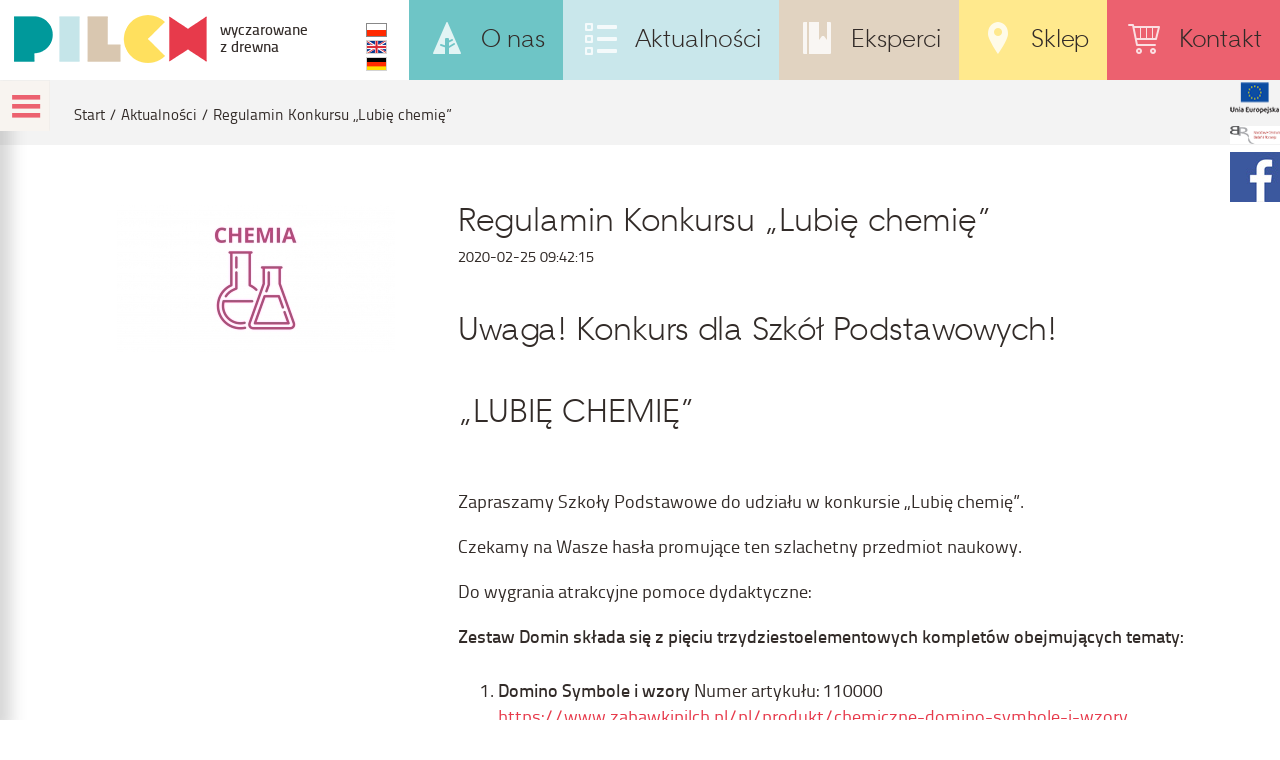

--- FILE ---
content_type: text/html; charset=UTF-8
request_url: https://pilchr.pl/aktualnosci/regulamin-konkursu-lubie-chemie/
body_size: 8316
content:
<!DOCTYPE html>
<html lang="pl">
    <head>
        <meta charset="UTF-8" />
        <meta name="viewport" content="width=device-width, initial-scale=1" />
        <title>Regulamin Konkursu „Lubię chemię&#8221; | Pilch &#8211; zabawki z drewna</title>

        <meta name="Description" content="Strona główna producenta pomocy edukacyjnych z drewna" />
        <meta name="Keywords" content="pilch, pilchr, producent, pomoce, edukacyjne, zabawki, drewna, dydaktyczne" />


        <link rel="stylesheet" href="https://pilchr.pl/wp-content/themes/OkiTheme/assets/css/style.min.css" /> <!-- OkiWidgets-v2.0.css, style.css, styleResponsive.css -->
        <script src="https://pilchr.pl/wp-content/themes/OkiTheme/assets/js/jquery-1.11.1.min.js"></script>
        <script src="https://pilchr.pl/wp-content/themes/OkiTheme/assets/js/scripts.min.js"></script>  <!-- OkiWidgets, mousewheel, Site -->

        <script type="application/ld+json">
        {
          "@context": "http://schema.org",
          "@type": "Organization",
          "address": {
            "@type": "PostalAddress",
            "addressLocality": "Ustroń, Poland",
            "postalCode": "43-450",
            "streetAddress": "ul. Fabryczna 36"
          },
          "email": "monika.marek(at)pilchr.pl",
          "faxNumber": "+48 33 851 39 03",
          "name": "Z.P.H. PILCH",
          "telephone": "+48 33 855 20 93"
        }
        </script>

        <link rel="shortcut icon" href="/favicon.ico" type="image/x-icon">
        <link rel="icon" href="/favicon.ico" type="image/x-icon">

        <link rel='dns-prefetch' href='//s.w.org' />
		<script type="text/javascript">
			window._wpemojiSettings = {"baseUrl":"https:\/\/s.w.org\/images\/core\/emoji\/12.0.0-1\/72x72\/","ext":".png","svgUrl":"https:\/\/s.w.org\/images\/core\/emoji\/12.0.0-1\/svg\/","svgExt":".svg","source":{"concatemoji":"https:\/\/pilchr.pl\/wp-includes\/js\/wp-emoji-release.min.js?ver=5.2.23"}};
			!function(e,a,t){var n,r,o,i=a.createElement("canvas"),p=i.getContext&&i.getContext("2d");function s(e,t){var a=String.fromCharCode;p.clearRect(0,0,i.width,i.height),p.fillText(a.apply(this,e),0,0);e=i.toDataURL();return p.clearRect(0,0,i.width,i.height),p.fillText(a.apply(this,t),0,0),e===i.toDataURL()}function c(e){var t=a.createElement("script");t.src=e,t.defer=t.type="text/javascript",a.getElementsByTagName("head")[0].appendChild(t)}for(o=Array("flag","emoji"),t.supports={everything:!0,everythingExceptFlag:!0},r=0;r<o.length;r++)t.supports[o[r]]=function(e){if(!p||!p.fillText)return!1;switch(p.textBaseline="top",p.font="600 32px Arial",e){case"flag":return s([55356,56826,55356,56819],[55356,56826,8203,55356,56819])?!1:!s([55356,57332,56128,56423,56128,56418,56128,56421,56128,56430,56128,56423,56128,56447],[55356,57332,8203,56128,56423,8203,56128,56418,8203,56128,56421,8203,56128,56430,8203,56128,56423,8203,56128,56447]);case"emoji":return!s([55357,56424,55356,57342,8205,55358,56605,8205,55357,56424,55356,57340],[55357,56424,55356,57342,8203,55358,56605,8203,55357,56424,55356,57340])}return!1}(o[r]),t.supports.everything=t.supports.everything&&t.supports[o[r]],"flag"!==o[r]&&(t.supports.everythingExceptFlag=t.supports.everythingExceptFlag&&t.supports[o[r]]);t.supports.everythingExceptFlag=t.supports.everythingExceptFlag&&!t.supports.flag,t.DOMReady=!1,t.readyCallback=function(){t.DOMReady=!0},t.supports.everything||(n=function(){t.readyCallback()},a.addEventListener?(a.addEventListener("DOMContentLoaded",n,!1),e.addEventListener("load",n,!1)):(e.attachEvent("onload",n),a.attachEvent("onreadystatechange",function(){"complete"===a.readyState&&t.readyCallback()})),(n=t.source||{}).concatemoji?c(n.concatemoji):n.wpemoji&&n.twemoji&&(c(n.twemoji),c(n.wpemoji)))}(window,document,window._wpemojiSettings);
		</script>
		<style type="text/css">
img.wp-smiley,
img.emoji {
	display: inline !important;
	border: none !important;
	box-shadow: none !important;
	height: 1em !important;
	width: 1em !important;
	margin: 0 .07em !important;
	vertical-align: -0.1em !important;
	background: none !important;
	padding: 0 !important;
}
</style>
	<link rel='stylesheet' id='wp-block-library-css'  href='https://pilchr.pl/wp-includes/css/dist/block-library/style.min.css?ver=5.2.23' type='text/css' media='all' />
<link rel='stylesheet' id='contact-form-7-css'  href='https://pilchr.pl/wp-content/plugins/contact-form-7/includes/css/styles.css?ver=5.1.4' type='text/css' media='all' />
<link rel='stylesheet' id='qts_front_styles-css'  href='https://pilchr.pl/wp-content/plugins/qtranslate-slug/assets/css/qts-default.css?ver=5.2.23' type='text/css' media='all' />
<script type='text/javascript' src='https://pilchr.pl/wp-includes/js/jquery/jquery.js?ver=1.12.4-wp'></script>
<script type='text/javascript' src='https://pilchr.pl/wp-includes/js/jquery/jquery-migrate.min.js?ver=1.4.1'></script>
<link rel='https://api.w.org/' href='https://pilchr.pl/wp-json/' />
<link rel="EditURI" type="application/rsd+xml" title="RSD" href="https://pilchr.pl/xmlrpc.php?rsd" />
<link rel="wlwmanifest" type="application/wlwmanifest+xml" href="https://pilchr.pl/wp-includes/wlwmanifest.xml" /> 
<meta name="generator" content="WordPress 5.2.23" />
<link rel="canonical" href="https://pilchr.pl/aktualnosci/regulamin-konkursu-lubie-chemie/" />
<link rel='shortlink' href='https://pilchr.pl/?p=2799' />
<link rel="alternate" type="application/json+oembed" href="https://pilchr.pl/wp-json/oembed/1.0/embed?url=https%3A%2F%2Fpilchr.pl%2Faktualnosci%2Fregulamin-konkursu-lubie-chemie%2F" />
<link rel="alternate" type="text/xml+oembed" href="https://pilchr.pl/wp-json/oembed/1.0/embed?url=https%3A%2F%2Fpilchr.pl%2Faktualnosci%2Fregulamin-konkursu-lubie-chemie%2F&#038;format=xml" />
<script type="text/javascript">
  var tab1_pos=0;
  var wpfb1_tab_width;
    var tab2_pos=0;
  var wpfb2_tab_width;
    var tab3_pos=0;
  var wpfb3_tab_width;
  jQuery(window).load(function(){
  var tab_width=50;
  wpfb1_tab_width=50;
  if (jQuery("#wp-flybox_tab1").length > 0 && tab1_pos==0) 
    {
    var i_width=jQuery("#wp-flybox_tab1").width()-tab_width;
    i_width='-'+i_width+'px';
    document.getElementById('wp-flybox_tab1').style.right=i_width;
    }
    var tab_width=50;
  wpfb2_tab_width=50;
  if (jQuery("#wp-flybox_tab2").length > 0 && tab2_pos==0) 
    {
    var i_width=jQuery("#wp-flybox_tab2").width()-tab_width;
    i_width='-'+i_width+'px';
    document.getElementById('wp-flybox_tab2').style.right=i_width;
    }
    var tab_width=50;
  wpfb3_tab_width=50;
  if (jQuery("#wp-flybox_tab3").length > 0 && tab3_pos==0) 
    {
    var i_width=jQuery("#wp-flybox_tab3").width()-tab_width;
    i_width='-'+i_width+'px';
    document.getElementById('wp-flybox_tab3').style.right=i_width;
    }
  });

jQuery(document).ready(function(){
var doc_height=jQuery(document).height()
var scrollTooMuch=parseInt('');
if (scrollTooMuch===NaN || scrollTooMuch==''){scrollTooMuch=0;}
jQuery('#wpflybox_container').height(doc_height-scrollTooMuch);
  var tab_width=50;
  if (jQuery("#wp-flybox_tab1").length > 0) 
    {
    var i_width=jQuery("#wp-flybox_tab1").width()-tab_width;
    i_width='-'+i_width+'px';
    document.getElementById('wp-flybox_tab1').style.right=i_width;
    }
    var tab_width=50;
  if (jQuery("#wp-flybox_tab2").length > 0) 
    {
    var i_width=jQuery("#wp-flybox_tab2").width()-tab_width;
    i_width='-'+i_width+'px';
    document.getElementById('wp-flybox_tab2').style.right=i_width;
    }
    var tab_width=50;
  if (jQuery("#wp-flybox_tab3").length > 0) 
    {
    var i_width=jQuery("#wp-flybox_tab3").width()-tab_width;
    i_width='-'+i_width+'px';
    document.getElementById('wp-flybox_tab3').style.right=i_width;
    }
    jQuery("#wp-flybox_tab1").hover(function(){
    if(tab1_pos==0)
      {
      jQuery("#wp-flybox_tab1").animate({right:'0px'});
                var tab_width=50;
          var j_width=jQuery("#wp-flybox_tab2").width()-tab_width;
          j_width='-'+j_width;
          jQuery("#wp-flybox_tab2").animate({right:j_width});
                    var tab_width=50;
          var j_width=jQuery("#wp-flybox_tab3").width()-tab_width;
          j_width='-'+j_width;
          jQuery("#wp-flybox_tab3").animate({right:j_width});
                  tab1_pos=0;
        //console.log("tab1_pos=0");
                tab2_pos=0;
        //console.log("tab2_pos=0");
                tab3_pos=0;
        //console.log("tab3_pos=0");
              tab1_pos=1;
            //console.log("tab1_pos=1");
      //console.log(" ");
      } else {
      var tab_width=50;
      var i_width=jQuery("#wp-flybox_tab1 div.wp_but").width()-tab_width;
      i_width='-'+i_width;
      jQuery("#wp-flybox_tab1").animate({right:i_width});
      tab1_pos=0;
      }
  },function(){
   //jQuery("#wp-flybox_tab1").mouseleave(function(){
    var tab_width=50;
    if (jQuery("#wp-flybox_tab1").length > 0) 
      {
      var i_width=jQuery("#wp-flybox_tab1").width()-tab_width;
      i_width='-'+i_width+'px';
      jQuery("#wp-flybox_tab1").animate({right:i_width});
      } 
    //}); 
  });
    jQuery("#wp-flybox_tab2").hover(function(){
    if(tab2_pos==0)
      {
      jQuery("#wp-flybox_tab2").animate({right:'0px'});
                var tab_width=50;
          var j_width=jQuery("#wp-flybox_tab1").width()-tab_width;
          j_width='-'+j_width;
          jQuery("#wp-flybox_tab1").animate({right:j_width});
                    var tab_width=50;
          var j_width=jQuery("#wp-flybox_tab3").width()-tab_width;
          j_width='-'+j_width;
          jQuery("#wp-flybox_tab3").animate({right:j_width});
                  tab1_pos=0;
        //console.log("tab1_pos=0");
                tab2_pos=0;
        //console.log("tab2_pos=0");
                tab3_pos=0;
        //console.log("tab3_pos=0");
              tab2_pos=1;
            //console.log("tab2_pos=1");
      //console.log(" ");
      } else {
      var tab_width=50;
      var i_width=jQuery("#wp-flybox_tab2 div.wp_but").width()-tab_width;
      i_width='-'+i_width;
      jQuery("#wp-flybox_tab2").animate({right:i_width});
      tab2_pos=0;
      }
  },function(){
   //jQuery("#wp-flybox_tab2").mouseleave(function(){
    var tab_width=50;
    if (jQuery("#wp-flybox_tab2").length > 0) 
      {
      var i_width=jQuery("#wp-flybox_tab2").width()-tab_width;
      i_width='-'+i_width+'px';
      jQuery("#wp-flybox_tab2").animate({right:i_width});
      } 
    //}); 
  });
    jQuery("#wp-flybox_tab3").hover(function(){
    if(tab3_pos==0)
      {
      jQuery("#wp-flybox_tab3").animate({right:'0px'});
                var tab_width=50;
          var j_width=jQuery("#wp-flybox_tab1").width()-tab_width;
          j_width='-'+j_width;
          jQuery("#wp-flybox_tab1").animate({right:j_width});
                    var tab_width=50;
          var j_width=jQuery("#wp-flybox_tab2").width()-tab_width;
          j_width='-'+j_width;
          jQuery("#wp-flybox_tab2").animate({right:j_width});
                  tab1_pos=0;
        //console.log("tab1_pos=0");
                tab2_pos=0;
        //console.log("tab2_pos=0");
                tab3_pos=0;
        //console.log("tab3_pos=0");
              tab3_pos=1;
            //console.log("tab3_pos=1");
      //console.log(" ");
      } else {
      var tab_width=50;
      var i_width=jQuery("#wp-flybox_tab3 div.wp_but").width()-tab_width;
      i_width='-'+i_width;
      jQuery("#wp-flybox_tab3").animate({right:i_width});
      tab3_pos=0;
      }
  },function(){
   //jQuery("#wp-flybox_tab3").mouseleave(function(){
    var tab_width=50;
    if (jQuery("#wp-flybox_tab3").length > 0) 
      {
      var i_width=jQuery("#wp-flybox_tab3").width()-tab_width;
      i_width='-'+i_width+'px';
      jQuery("#wp-flybox_tab3").animate({right:i_width});
      } 
    //}); 
  });
  
});
//get cookie and set cookie
//write cookie
var d = new Date();
    d.setTime(d.getTime() + (30*24*60*60*1000));
    var expires = d.toUTCString();
document.cookie = 'wp-flybox-seen=1; expires='+expires+'; path=/';
 
//auto out
jQuery(window).load(function(){
  
});

//resize
var resizeTimer;
jQuery(window).on('resize', function(e) {

  clearTimeout(resizeTimer);
  resizeTimer = setTimeout(function() {
          var tab_width=50;
      if (jQuery("#wp-flybox_tab1").length > 0) 
        {
        var i_width=jQuery("#wp-flybox_tab1").width()-tab_width;
        i_width='-'+i_width+'px';
        document.getElementById('wp-flybox_tab1').style.right=i_width;    
        }
            var tab_width=50;
      if (jQuery("#wp-flybox_tab2").length > 0) 
        {
        var i_width=jQuery("#wp-flybox_tab2").width()-tab_width;
        i_width='-'+i_width+'px';
        document.getElementById('wp-flybox_tab2').style.right=i_width;    
        }
            var tab_width=50;
      if (jQuery("#wp-flybox_tab3").length > 0) 
        {
        var i_width=jQuery("#wp-flybox_tab3").width()-tab_width;
        i_width='-'+i_width+'px';
        document.getElementById('wp-flybox_tab3').style.right=i_width;    
        }
                  
  }, 350);

});

//resize
/*
var resizeId;
jQuery(window).resize(function() {
    clearTimeout(resizeId);
    resizeId = setTimeout(doneResizing, 500);
});
 
 
function doneResizing(){
    var scrollTooMuch=parseInt('');
    if (scrollTooMuch===NaN){scrollTooMuch=0;}
    jQuery('#wpflybox_container').height(0);
    document.getElementById("wpflybox_container").style.height ='0px';
    var doc_height=jQuery(document).height()
    jQuery('#wpflybox_container').height(doc_height-scrollTooMuch); 
}
*/
</script>
<meta name="generator" content="qTranslate-X 3.4.6.8" />
<link hreflang="x-default" href="https://pilchr.pl/aktualnosci/regulamin-konkursu-lubie-chemie/" rel="alternate" />
<link hreflang="pl" href="https://pilchr.pl/aktualnosci/regulamin-konkursu-lubie-chemie/" rel="alternate" />
<link hreflang="en" href="https://pilchr.pl/en/news/regulamin-konkursu-lubie-chemie/" rel="alternate" />
<link hreflang="de" href="https://pilchr.pl/de/news-2/regulamin-konkursu-lubie-chemie/" rel="alternate" />

        <script>
            (function(i,s,o,g,r,a,m){i['GoogleAnalyticsObject']=r;i[r]=i[r]||function(){
                (i[r].q=i[r].q||[]).push(arguments)},i[r].l=1*new Date();a=s.createElement(o),
                m=s.getElementsByTagName(o)[0];a.async=1;a.src=g;m.parentNode.insertBefore(a,m)
            })(window,document,'script','//www.google-analytics.com/analytics.js','ga');

            ga('create', 'UA-23335821-1', 'auto');
            ga('send', 'pageview');

        </script>
    </head>
    <body class="page-template-default page page-id-2799 page-child parent-pageid-42 pl">

      <!-- Load Facebook SDK for JavaScript -->
      <div id="fb-root"></div>
      <script>
        window.fbAsyncInit = function() {
          FB.init({
            xfbml            : true,
            version          : 'v5.0'
          });
        };

        (function(d, s, id) {
        var js, fjs = d.getElementsByTagName(s)[0];
        if (d.getElementById(id)) return;
        js = d.createElement(s); js.id = id;
        js.src = 'https://connect.facebook.net/pl_PL/sdk/xfbml.customerchat.js';
        fjs.parentNode.insertBefore(js, fjs);
      }(document, 'script', 'facebook-jssdk'));</script>

      <!-- Your customer chat code -->
      <div class="fb-customerchat"
        attribution=setup_tool
        page_id="215852235105733"
  theme_color="#6ec5c6"
  logged_in_greeting="Dzień dobry, jak możemy pomóc?"
  logged_out_greeting="Dzień dobry, jak możemy pomóc?">
      </div>

        <div class="top-bar">
            <div class="logo-cont" style="display: block;">
    <a class="logo" href="https://pilchr.pl" style="display: block;">
        <h1>Pilch</h1>
    </a>
    <h2 class="slogan">wyczarowane z&nbsp;drewna</h2>
</div>            
<style>
.top-menu ul li ul { min-width: 200px; }
</style>

<nav class="top-menu">

    <div class="langs">
        <!-- lorem -->
                <a href="/pl/" class="lang-pl active">PL</a>
        <a href="https://pilchr.pl/en/news/regulamin-konkursu-lubie-chemie/" class="lang-en ">EN</a>
        <a href="https://pilchr.pl/de/news-2/regulamin-konkursu-lubie-chemie/" class="lang-de ">DE</a>
            </div>

<div style="display: none;">

</div>

            <ul>
                                        
                                    
                        <li>
                            <a href="https://pilchr.pl/o-nas/" data-hashtag="o-nas" class="icon-about" ><i>&nbsp;</i><span>O nas</span></a>
                                                            <ul>
                                                                                                                                                                    <li><a href="https://pilchr.pl/historia/"><span>Historia</span></a></li>
                                                                                                                                                                                                            <li><a href="https://pilchr.pl/misja-firmy/"><span>Misja Firmy</span></a></li>
                                                                                                                                                                                                            <li><a href="https://pilchr.pl/ekologia/"><span>Ekologia</span></a></li>
                                                                                                                                                                                                            <li><a href="https://pilchr.pl/edukacja/"><span>Edukacja</span></a></li>
                                                                                                                                                                                                            <li><a href="https://pilchr.pl/jakosc/"><span>Jakość</span></a></li>
                                                                                                                                                                                                            <li><a href="https://pilchr.pl/bezpieczenstwo/"><span>Bezpieczeństwo</span></a></li>
                                                                                                                                                                                                            <li><a href="https://pilchr.pl/media-o-nas/"><span>Media o nas</span></a></li>
                                                                                                                                                                                                            <li><a href="https://pilchr.pl/programy/"><span>Projekty</span></a></li>
                                                                                                                                                                                                            <li><a href="https://pilchr.pl/polityka-prywatnosci-2/"><span>Polityka prywatności</span></a></li>
                                                                                                            </ul>
                                                    </li>

                                    
                                            
                                    
                        <li>
                            <a href="https://pilchr.pl/aktualnosci/" data-hashtag="aktualnosci" class="icon-toys" ><i>&nbsp;</i><span>Aktualności</span></a>
                                                    </li>

                                    
                                            
                                    
                        <li>
                            <a href="https://pilchr.pl/autorzy/" data-hashtag="autorzy" class="icon-authors" ><i>&nbsp;</i><span>Eksperci</span></a>
                                                    </li>

                                    
                                            
                                    
                        <li>
                                                        <a href="http://www.zabawkipilch.pl" data-hashtag="odnosnik-do-sklepu" class="icon-contact" target="_blank"><i>&nbsp;</i><span>Sklep</span></a>
                        </li>

                                    
                                            
                                    
                        <li>
                            <a href="https://pilchr.pl/kontakt/" data-hashtag="kontakt" class="icon-shop" ><i>&nbsp;</i><span>Kontakt</span></a>
                                                            <ul>
                                                                                                                                                                    <li><a href="https://pilchr.pl/kontakt/"><span>Kontakt</span></a></li>
                                                                                                                                                                                                            <li><a href="https://pilchr.pl/kontakt/2-kolumny-a/pilch-innowacje-sp-z-o-o/"><span>Pilch Innowacje Sp. z o.o.</span></a></li>
                                                                                                                                                                                                            <li><a href="https://pilchr.pl/kontakt/partnerzy/"><span>Partnerzy</span></a></li>
                                                                                                                                                                                                            <li><a href="https://pilchr.pl/kontakt/gdzie-nas-kupisz/"><span>Gdzie nas kupisz?</span></a></li>
                                                                                                            </ul>
                                                    </li>

                                    
                                    </ul>
    </nav>
        </div>

        


<div class="side-menu">
    <div class="padd">
        <div class="box">
            <a href="javascript:void(0)" class="oki-button-side-menu">&nbsp;</a>
            <div class="padd">
                <div class="scroll-viewport">
                    <ul class="root">
                                            </ul>
                </div>
            </div>
        </div>
    </div>
</div>


        <div class="wrapper">
            <div class="wrapper-center">
                <div class="page-content-padd">

<!-- content -->
<div class="centered-zero-width">
    <div class="content-wide-page">

        <!-- breadcrumbs -->
        <div class="breadcrumbs-bar">
            <div class="breadcrumbs center-margin grid-12cont">
                <a href="https://pilchr.pl">Start</a>
                                    <a href="https://pilchr.pl/aktualnosci/">Aktualności</a>
                                    <a href="https://pilchr.pl/aktualnosci/regulamin-konkursu-lubie-chemie/">Regulamin Konkursu „Lubię chemię&#8221;</a>
                            </div>
        </div>
        <!-- breadcrumbs END -->

                
        <div class="center-margin grid-12cont pad-b-40 pad-t-40">
            
                        
                            
<!-- content row -->
<div class="content-page-row content-dont-hide-grid-04">
    <div class="grid-04cont fleft pad-t-20 pad-b-20">
        <img src="https://pilchr.pl/wp-content/uploads/2020/02/_TH_278x0_matura-rozszerzona-chemia.png" alt="" />
    </div>

    <div class="grid-08cont fright pad-t-20 pad-b-20">
        
        <h3 class="fleft">Regulamin Konkursu „Lubię chemię&#8221;</h3>
        
                        <div class="clear">&nbsp;</div>
        
                                <span class="news-date">2020-02-25 09:42:15</span>
                <div class="formated-text">
                            <h3>Uwaga! Konkurs dla Szkół Podstawowych!</h3>
<h3>&#8222;LUBIĘ CHEMIĘ&#8221;</h3>
<p>Zapraszamy Szkoły Podstawowe do udziału w konkursie &#8222;Lubię chemię&#8221;.</p>
<p>Czekamy na Wasze hasła promujące ten szlachetny przedmiot naukowy.</p>
<p>Do wygrania atrakcyjne pomoce dydaktyczne:</p>
<p><strong>Zestaw Domin składa się z pięciu trzydziestoelementowych kompletów obejmujących tematy:</strong></p>
<ol>
	<li><strong>Domino Symbole i wzory </strong>Numer artykułu: 110000 <a href="https://www.zabawkipilch.pl/pl/produkt/chemiczne-domino-symbole-i-wzory">https://www.zabawkipilch.pl/pl/produkt/chemiczne-domino-symbole-i-wzory</a></li>
	<li><strong>Domino Atom i cząsteczka </strong>Numer artykułu: 110002 <a href="https://www.zabawkipilch.pl/pl/produkt/chemiczne-domino-atom-i-czasteczka">https://www.zabawkipilch.pl/pl/produkt/chemiczne-domino-atom-i-czasteczka</a></li>
	<li><strong>Domino Kwasy i wodorotlenki </strong>Numer artykułu: 110003 <a href="https://www.zabawkipilch.pl/pl/produkt/chemiczne-domino-kwasy-i-wodorotlenki">https://www.zabawkipilch.pl/pl/produkt/chemiczne-domino-kwasy-i-wodorotlenki</a></li>
	<li><strong>Domino Sole </strong>Numer artykułu: 110004 <a href="https://www.zabawkipilch.pl/pl/produkt/chemiczne-domino-sole">https://www.zabawkipilch.pl/pl/produkt/chemiczne-domino-sole</a></li>
	<li><strong>Domino Węglowodory i pochodne węglowodorów </strong>Numer artykułu: 110005 <a href="https://www.zabawkipilch.pl/pl/produkt/chemiczne-domino-weglowodory-i-pochodne-weglowodorow">https://www.zabawkipilch.pl/pl/produkt/chemiczne-domino-weglowodory-i-pochodne-weglowodorow</a></li>
</ol>
<p><strong>Zestaw Memory składa się z ośmiu czterdziestoelementowych kompletów obejmujących tematy:</strong></p>
<ol>
	<li><strong>Chemiczne memory Budowa materii. Układ okresowy pierwiastków </strong>Numer artykułu: 110006 <a href="https://www.zabawkipilch.pl/pl/produkt/chemiczne-memory-budowa-materii-uklad-okresowy-pierwiastkow">https://www.zabawkipilch.pl/pl/produkt/chemiczne-memory-budowa-materii-uklad-okresowy-pierwiastkow</a></li>
	<li><strong>Chemiczne memory Rodzaje i przemiany materii </strong>Numer artykułu: 110011 <a href="https://www.zabawkipilch.pl/pl/produkt/chemiczne-memory-rodzaje-i-przemiany-materii">https://www.zabawkipilch.pl/pl/produkt/chemiczne-memory-rodzaje-i-przemiany-materii</a></li>
	<li>C<strong>hemiczne memory Wiązania i reakcje chemiczne </strong>Numer artykułu: 110015 <a href="https://www.zabawkipilch.pl/pl/produkt/chemiczne-memory-wiazania-i-reakcje-chemiczne">https://www.zabawkipilch.pl/pl/produkt/chemiczne-memory-wiazania-i-reakcje-chemiczne</a></li>
	<li><strong>Chemiczne memory Gazy i ważne tlenki</strong> <strong>Numer artykułu: 110021 </strong><a href="https://www.zabawkipilch.pl/pl/produkt/chemiczne-memory-gazy-i-wazne-tlenki">https://www.zabawkipilch.pl/pl/produkt/chemiczne-memory-gazy-i-wazne-tlenki</a></li>
	<li><strong>Chemiczne memory Kwasy i wodorotlenki </strong><strong>Numer artykułu: 110008 </strong><a href="https://www.zabawkipilch.pl/pl/produkt/chemiczne-memory-kwasy-i-wodorotlenki">https://www.zabawkipilch.pl/pl/produkt/chemiczne-memory-kwasy-i-wodorotlenki</a></li>
	<li><strong>Chemiczne memory Węgiel i jego związki </strong>Numer artykułu: 110010 <a href="https://www.zabawkipilch.pl/pl/produkt/chemiczne-memory-wegiel-i-jego-zwiazki">https://www.zabawkipilch.pl/pl/produkt/chemiczne-memory-wegiel-i-jego-zwiazki</a></li>
	<li><strong>Chemiczne memory Pochodne węglowodorów </strong>Numer artykułu: 110009 <a href="https://www.zabawkipilch.pl/pl/produkt/chemiczne-memory-pochodne-weglowodorow">https://www.zabawkipilch.pl/pl/produkt/chemiczne-memory-pochodne-weglowodorow</a></li>
	<li><strong>Chemiczne memory Między chemią, a biologią </strong>Numer artykułu: 110007 <a href="https://www.zabawkipilch.pl/pl/produkt/chemiczne-memory-miedzy-chemia-a-biologia">https://www.zabawkipilch.pl/pl/produkt/chemiczne-memory-miedzy-chemia-a-biologia</a></li>
</ol>
<p>Razem spowodujmy, aby nauka chemii sprawiała przyjemność.</p>
<p>Szczegóły Konkursu w Regulaminie dostępnym poniżej:</p>
<p><a href="https://pilchr.pl/wp-content/uploads/2020/02/Regulamin-Konkursu-Lubię-chemię.pdf">Regulamin Konkursu &#8211; Lubię chemię</a></p>
<p>&nbsp;</p>
<p><a href="https://pilchr.pl/wp-content/uploads/2020/02/Chemia2.jpg"><img src="https://pilchr.pl/wp-content/uploads/2020/02/Chemia2-1024x1024.jpg" alt="" width="500" height="500" class="alignnone  wp-image-2801" srcset="https://pilchr.pl/wp-content/uploads/2020/02/Chemia2-1024x1024.jpg 1024w, https://pilchr.pl/wp-content/uploads/2020/02/Chemia2-150x150.jpg 150w, https://pilchr.pl/wp-content/uploads/2020/02/Chemia2-300x300.jpg 300w, https://pilchr.pl/wp-content/uploads/2020/02/Chemia2-768x768.jpg 768w, https://pilchr.pl/wp-content/uploads/2020/02/Chemia2.jpg 1200w" sizes="(max-width: 500px) 100vw, 500px" /> </a><a href="https://pilchr.pl/wp-content/uploads/2020/02/Chemia5.jpg"><img src="https://pilchr.pl/wp-content/uploads/2020/02/Chemia5-1024x1024.jpg" alt="" width="500" height="500" class="alignnone  wp-image-2802" srcset="https://pilchr.pl/wp-content/uploads/2020/02/Chemia5-1024x1024.jpg 1024w, https://pilchr.pl/wp-content/uploads/2020/02/Chemia5-150x150.jpg 150w, https://pilchr.pl/wp-content/uploads/2020/02/Chemia5-300x300.jpg 300w, https://pilchr.pl/wp-content/uploads/2020/02/Chemia5-768x768.jpg 768w, https://pilchr.pl/wp-content/uploads/2020/02/Chemia5.jpg 1200w" sizes="(max-width: 500px) 100vw, 500px" /></a><a href="https://pilchr.pl/wp-content/uploads/2020/02/Chemia2.jpg"></a></p>                        
        </div>
        
                            
        

<div class="gallery-container">
        
    <div class="clear">&nbsp;</div>
</div>

        <div class="clear">&nbsp;</div>
                <div class="clear">&nbsp;</div>
    </div>

    <div class="clear">&nbsp;</div>
</div>
<!-- content row END -->                        
                        
            <div style="margin: 30px 0; height: 1px; overflow: hidden; background-color: #eee;">&nbsp;</div>

            <div class="pages-sublist">
                
                                                                            </div>
            
            <div class="pages-sublist-navi"></div>
            
        </div>

    </div>
</div>
<!-- content END -->


                    <!-- foot -->
                    <div class="centered-zero-width">
			                        <div class="content-foot">

                            <div class="foot-blue-bar">&nbsp;</div>

                            <div class="grid-12cont center-margin foot-text">
                                
                                <p>&nbsp;</p>
<p>Copyright © Z.P.H. PILCH 1991-2014</p>
<p>&nbsp;</p>
<div style="margin: 10px auto; text-align: center;" class="aligncenter"><a href="https://pilchr.pl/aktualnosci/program-operacyjno-inteligentny-rozwoj-2014-2020/"><img class="aligncenter" src="https://pilchr.pl/wp-content/uploads/2019/08/FE_POIR_poziom_pl-1_rgb-e1566809009669.jpg" style="max-width: 100%; height: auto;" alt="" width="750" height="103" /></a></div>
<div style="margin: 10px auto;" class="aligncenter"><a href="https://pilchr.pl/aktualnosci/program-operacyjny-inteligentny-rozwoj-2014-2020/"><img src="https://pilchr.pl/wp-content/uploads/2020/01/baner-uw2.png" alt="" class="alignnone size-medium wp-image-2761" style="width: 100%; max-width: 100%;" srcset="https://pilchr.pl/wp-content/uploads/2020/01/baner-uw2.png 1000w, https://pilchr.pl/wp-content/uploads/2020/01/baner-uw2-300x31.png 300w, https://pilchr.pl/wp-content/uploads/2020/01/baner-uw2-768x79.png 768w" sizes="(max-width: 1000px) 100vw, 1000px" /></a></div>
<p>&nbsp;</p>
<p>&nbsp;</p>                            </div>
                        </div>
                    </div>
                    <!-- foot END -->

                </div>
            </div>
        </div>

        <script>

            function setupGalleryHightSlide()
            {
                if ($('.gallery > .gallery-item').size()>0) {
                    $('.gallery > .gallery-item').each(function() {
                        var $a = $(this).find('a');
                        $a.attr('onClick', 'return hs.expand(this)');
                    });
                }
            }

            setupGalleryHightSlide();

        </script>

        <div class="wp-flybox_tab" id="wp-flybox_tab1" style="pointer-events:all;width:auto;display:inline-block;overflow:hidden;position:fixed;border:0px;right:-9990px;top:81px;z-index:9991 !important"><div style="height:10px;width:50px;display:inline-block;inline-block;float:right;"></div><div class="wp_but" style="display:inline-block;float:left;cursor:pointer;"><a href="https://pilchr.pl/programy/" target="_self"><img id="wpfb_tab_img1" src="https://pilchr.pl/wp-content/uploads/2019/08/ue.png" style="width:50px;height:33px" alt="?"></a></div><div style="float:left;"></div></div><div class="wp-flybox_tab" id="wp-flybox_tab2" style="pointer-events:all;width:auto;display:inline-block;overflow:hidden;position:fixed;border:0px;right:-9990px;top:124px;z-index:9992 !important"><div style="height:10px;width:50px;display:inline-block;inline-block;float:right;"></div><div class="wp_but" style="display:inline-block;float:left;cursor:pointer;"><a href="https://www.ncbr.gov.pl/" target="_self"><img id="wpfb_tab_img2" src="https://pilchr.pl/wp-content/uploads/2020/01/ncbr.png" style="width:50px;height:18px" alt="?"></a></div><div style="float:left;"></div></div><div class="wp-flybox_tab" id="wp-flybox_tab3" style="pointer-events:all;width:auto;display:inline-block;overflow:hidden;position:fixed;border:0px;right:-9990px;top:152px;z-index:9993 !important"><div style="height:10px;width:50px;display:inline-block;inline-block;float:right;"></div><div class="wp_but" style="display:inline-block;float:left;cursor:pointer;"><img id="wpfb_tab_img3" src="https://pilchr.pl/images/fb_logo.jpg" style="height:50px;width:50px;" alt="F"></div><div style="float:left;"><div style="background-color:#ffffff; overflow:hidden; width:300px; height:550px;border:1px solid #3B5998;display:inline-block;">
<iframe title="Facebook" src="https://www.facebook.com/plugins/likebox.php?href=http%3A%2F%2Ffacebook.com%2Fzabawki.pilch&amp;width=300&amp;height=550&amp;colorscheme=light&amp;show_faces=true&amp;stream=false&amp;header=true&amp;small_header=false&amp;hide_cover=false&amp;hide_cta=false" style="border:none;width:300px; height:550px;background-color:#ffffff;">iframes not supported by your browser.</iframe>
</div></div></div><script type='text/javascript'>
/* <![CDATA[ */
var wpcf7 = {"apiSettings":{"root":"https:\/\/pilchr.pl\/wp-json\/contact-form-7\/v1","namespace":"contact-form-7\/v1"}};
/* ]]> */
</script>
<script type='text/javascript' src='https://pilchr.pl/wp-content/plugins/contact-form-7/includes/js/scripts.js?ver=5.1.4'></script>
<script type='text/javascript' src='https://pilchr.pl/wp-includes/js/wp-embed.min.js?ver=5.2.23'></script>

<script>(function() {
  var _fbq = window._fbq || (window._fbq = []);
  if (!_fbq.loaded) {
    var fbds = document.createElement('script');
    fbds.async = true;
    fbds.src = '//connect.facebook.net/en_US/fbds.js';
    var s = document.getElementsByTagName('script')[0];
    s.parentNode.insertBefore(fbds, s);
    _fbq.loaded = true;
  }
  _fbq.push(['addPixelId', '1717279425166190']);
})();
window._fbq = window._fbq || [];
window._fbq.push(['track', 'PixelInitialized', {}]);
</script>
<noscript><img height="1" width="1" alt="" style="display:none" src="https://www.facebook.com/tr?id=1717279425166190&amp;ev=PixelInitialized" /></noscript>
    </body>


    <link rel="stylesheet" href="https://pilchr.pl/wp-content/themes/OkiTheme/style.css" />
    <script type="text/javascript" src="https://maps.google.com/maps/api/js?sensor=false&key=AIzaSyDBlnkUFzZ3mZvTC5nfLHwKMpDbasnqE4c"></script>
    <script type="text/javascript" src="https://pilchr.pl/wp-content/themes/OkiTheme/assets/js/markerwithlabel-v1.1.9.js"></script>

    <!-- Highslide Gallery -->
    <script type="text/javascript" src="https://pilchr.pl/wp-content/themes/OkiTheme/assets/js/highslidejs/highslide-with-gallery.js"></script>
    <link type="text/css" rel="stylesheet" href="https://pilchr.pl/wp-content/themes/OkiTheme/assets/css/highslidecss/highslide.min.css" />
    <script type="text/javascript">
        hs.graphicsDir = 'https://pilchr.pl/wp-content/themes/OkiTheme/assets/js/highslidejs/graphics/';
        hs.showCredits = false;
        hs.align = 'center';
        hs.transitions = ['expand', 'crossfade'];
        hs.outlineType = 'rounded-white';
        hs.wrapperClassName = 'white';
        hs.fadeInOut = true;

        // Add the controlbar
        if (hs.addSlideshow)
            hs.addSlideshow({
                interval        : 5000,
                repeat          : false,
                useControls     : true,
                fixedControls   : 'fit',
                overlayOptions  : {
                                      opacity: .6,
                                      position: 'bottom center',
                                      hideOnMouseOut: true
                                  }
            });
    </script>
    <!-- 57e94b10de231cf10a52e2a7ddf7dfb0 -->
    <!-- Highslide Gallery END -->

    <!--[if lte IE 8]>
        <script src="https://html5shiv.googlecode.com/svn/trunk/html5.js"></script>
    <![endif]-->




</html>


--- FILE ---
content_type: text/css
request_url: https://pilchr.pl/wp-content/themes/OkiTheme/assets/css/style.min.css
body_size: 29799
content:
.clear{clear:both;height:0;width:0;overflow:hidden;font-size:1px;line-height:1px}
.autocomplete-default{cursor:pointer;height:0;margin:0;padding:0;display:block;position:relative}
.autocomplete-default .s-cloud{position:absolute;top:-9px;left:0}
.autocomplete-default .s-cloud .s-padd{padding:0}
.autocomplete-default .s-cloud .s-padd .s-input-status{display:none;font-size:11px;line-height:11px;color:#d8d3d3;text-shadow:1px 1px 1px #222;opacity:.85;padding:4px 0}
.autocomplete-default .s-cloud .s-padd .s-input-status.text-inside{display:block}
.autocomplete-default .sa-padd .elem{display:block;color:#c4c4c4;font-size:12px;line-height:15px;border-top:1px solid #545454;padding:3px 5px 7px 5px;cursor:pointer}
.autocomplete-default .sa-padd .elem span{display:block}
.autocomplete-default .sa-padd .elem:first-child{border-top-width:0}
.autocomplete-default .sa-padd .elem:hover,.autocomplete-default .sa-padd .elem.active{color:#f2c700;background:repeat left top}
.autocomplete-default .s-cloud .s-cloud-top{height:16px}
.autocomplete-default .s-cloud .s-cloud-top>div{background:no-repeat right top;margin:0;padding:0 16px 0 0;height:16px}
.autocomplete-default .s-cloud .s-cloud-top>div>div{background:no-repeat left top;margin:0;padding:0 0 0 16px;height:16px;overflow:hidden}
.autocomplete-default .s-cloud .s-cloud-middle>div{background:repeat-y right top;margin:0;padding:0 10px 0 0}
.autocomplete-default .s-cloud .s-cloud-middle>div>div{background:repeat-y left top;margin:0;padding:0 0 0 10px;overflow:hidden}
.autocomplete-default .s-cloud .s-cloud-bottom{height:16px}
.autocomplete-default .s-cloud .s-cloud-bottom>div{background:no-repeat right top;margin:0;padding:0 16px 0 0;height:16px}
.autocomplete-default .s-cloud .s-cloud-bottom>div>div{background:no-repeat left top;margin:0;padding:0 0 0 16px;height:16px;overflow:hidden}
.autocomplete-default .s-cloud{transition:all 200ms ease}
.oki-bar-slider-base{display:block;position:relative;overflow:hidden}
.oki-bar-slider-base>.obs-bar{display:block;position:absolute;top:0;left:0;height:100%;width:999999px}
.oki-bar-slider-base>.obs-bar>.obs-slide{display:block;width:auto;height:100%;float:left}
.oki-bar-slider-base>.obs-bar>.obs-slide-zero-width{display:block;width:0;height:0;overflow:hidden;font-size:1px;line-height:1px;float:left}
.oki-button-base{display:block;height:43px;background-color:#ffe05e;cursor:pointer;position:relative}
.oki-button-base>span{padding:0 18px 0 0;margin:0;display:block;height:100%;position:relative}
.oki-button-base>span>span{padding:0 0 0 18px;margin:0;display:block;height:100%}
.oki-button-base>span>span>span{color:black;font-size:14px;line-height:14px;font-weight:bold;padding:14px 0 0 0;display:block;margin:0}
.oki-button-base>.ob-icon{display:none;position:absolute;top:7px;right:7px;background:no-repeat left top;width:32px;height:32px;background-image:url("[data-uri]")}
.oki-button-base:hover>.ob-icon,.oki-button-base.active>.ob-icon{background-position:left bottom}
.oki-button-base:hover,.oki-button-base.active{background-color:#eecf4c}
.oki-calendar-base{display:block}
.oki-calendar-base .oc-header{height:39px;border-bottom:2px solid #d1d2d4;background-color:#e9eaec;position:relative;text-align:center}
.oki-calendar-base .oc-header span{display:block;padding:10px 0 0 0;color:#777;font-size:18px;line-height:1em}
.oki-calendar-base .oc-header a{width:25px;height:25px;position:absolute;top:8px;display:block}
.oki-calendar-base .oc-header a.oc-next{right:5px;background:left top no-repeat url("[data-uri]")}
.oki-calendar-base .oc-header a.oc-prev{left:5px;background:left top no-repeat url("[data-uri]")}
.oki-calendar-base .oc-body{padding:12px}
.oki-calendar-base .oc-body table{width:100%;table-layout:fixed;border-collapse:collapse}
.oki-calendar-base .oc-body table th{border:1px solid #e1e1e1;vertical-align:middle;text-align:center;padding:10px 2px;font-size:11px;line-height:1em;color:#848484}
.oki-calendar-base .oc-body table td{border:1px solid #e1e1e1;vertical-align:middle;text-align:center;padding:9px 2px;font-size:14px;line-height:1em;cursor:pointer}
.oki-calendar-base .oc-body table td.oc-ia{background-color:#f1f1f1;color:#c5c5c5}
.oki-calendar-base .oc-body table td.oc-today{background-color:#d4e8f3;color:#0171a9;border-color:#b3ceda}
.oki-calendar-base .oc-body table td.oc-se{background-color:#3b97ca;color:#fff;border-color:#0f8ac3}
.oki-calendar-base .oc-body table td.oc-disabled{cursor:default !important;-ms-filter:"alpha(opacity=20)";filter:alpha(opacity=20);-moz-opacity:.2;-khtml-opacity:.2;opacity:.2}
.oki-calendar-base .oc-body table td:hover{background-color:#66bbf0;color:#fff}
.oki-calendar-base .oc-tbl{width:100%;height:100%;display:table;border-collapse:collapse;table-layout:fixed}
.oki-calendar-base .oc-tbl .oc-tbl-r{display:table-row}
.oki-calendar-base .oc-tbl .oc-tbl-r .oc-tbl-c{display:table-cell;vertical-align:middle;text-align:center;border:1px solid lightgray}
.oki-calendar-base .oc-tbl .oc-tbl-r .oc-tbl-c.oc-weekend{background-color:#f5f5f5}
.oki-calendar-base .oc-tbl .oc-tbl-r .oc-tbl-c.oc-today{background-color:#d4e8f3}
.oki-checkbox-base{float:left;border:0;margin:0;padding:0;width:16px;height:16px;display:block}
.oki-checkbox-icon-base{display:block;float:left;width:16px;height:16px;background-position:left top;background-size:16px 32px;background-image:url("[data-uri]")}
.oki-checkbox-icon-base.active{background-position:left bottom}
.oki-checkbox-label-base{display:block;float:left;padding:1px 0 0 7px;cursor:pointer}
.oki-cloud-base>.oc-cloud-content{z-index:1}
.oki-cloud-base>.oc-cloud-content.oc-smarthide{display:block;opacity:.0;height:0;overflow:hidden;position:relative}
.oki-crop{width:200px;height:160px;overflow:hidden;position:relative;top:0;left:0;outline:1px solid #ddd}
.oki-crop img{display:block;position:absolute;top:0;left:0;width:1000px;height:300px;overflow:hidden}
.oki-input-base{height:32px;display:block;background-color:#2d3035;position:relative}
.oki-input-base>span{position:relative;display:block;height:100%;background:transparent url("[data-uri]") no-repeat right top;padding:0 15px 0 0}
.oki-input-base>span>span{display:block;height:100%;background:transparent url("[data-uri]") no-repeat left top;padding:0 0 0 15px}
.oki-input-base>span>span>span{display:block;height:100%;position:relative;overflow:hidden}
.oki-input-base>span>span>span>span{top:6px;height:20px;display:block;position:absolute;left:0;right:0}
.oki-input-base>span>span>span>span>span,.oki-input-base>span>span>span>span>input{line-height:20px;font-size:13px;font-weight:normal;display:block;position:absolute;width:100%;height:100%;padding:0;margin:0;border:0;outline:0;text-align:left;white-space:nowrap}
.oki-input-base>span>span>span>span>span.oi-place-holder{color:#75777c;display:none}
.oki-input-base>span>span>span>span>span.oi-place-holder-mask{font-size:1px;line-height:1px;background:url("[data-uri]") repeat left top}
.oki-input-base>span>span>span>span>input{color:#eee;background:url("[data-uri]") repeat left top}
.oki-input-base>i.oi-icon{display:none;width:16px;height:16px;position:absolute;top:8px;left:8px;background-image:url("[data-uri]")}
.oki-input-base.oi-icon-visible>i.oi-icon{display:block}
.oki-input-base.oi-has-place-holder>span>span>span>span>span.oi-place-holder{display:block}
.oki-input-base:hover{background-color:#3d4046}
.oki-input-base:hover>span{background-position:right center}
.oki-input-base:hover>span>span{background-position:left center}
.oki-input-base.error{background-color:#653b38}
.oki-input-base.error>span{background-position:right bottom}
.oki-input-base.error>span>span{background-position:left bottom}
.oki-keyboard-canvas{background-color:#a9a9a9;position:relative;top:0;left:0}
.oki-keyboard-canvas a{display:block;width:32px;height:32px;border-radius:4px;position:absolute;top:0;left:0;font-family:"Arial";font-weight:bold}
.oki-keyboard-canvas a span{display:block}
.oki-keyboard-canvas div.overlay{position:absolute;top:0;left:0;background:url("[data-uri]") repeat left top transparent;cursor:default}
.oki-keyboard-canvas a{background:#fafafa;background:-moz-linear-gradient(top,#d2d2d2,#fff);background:-webkit-gradient(linear,left top,left bottom,from(#d2d2d2),to(#fff));-moz-box-shadow:inset 0 0 1px #fff,inset 0 0 .4em #c8c8c8,0 .1em 0 #828282,0 .11em 0 rgba(0,0,0,.4),0 .1em .11em rgba(0,0,0,.9);-webkit-box-shadow:inset 0 0 1px #fff,inset 0 0 .4em #c8c8c8,0 .1em 0 #828282,0 .11em 0 rgba(0,0,0,.4),0 .1em .11em rgba(0,0,0,.9);box-shadow:inset 0 0 1px #fff,inset 0 0 .4em #c8c8c8,0 .1em 0 #828282,0 .11em 0 rgba(0,0,0,.4),0 .1em .11em rgba(0,0,0,.9)}
.oki-keyboard-canvas a span{color:#323232;text-shadow:0 0 2px #fff}
.oki-keyboard-canvas a.hover{background:#e6e6e6;background:-moz-linear-gradient(top,#bebebe,#ebebeb);background:-webkit-gradient(linear,left top,left bottom,from(#bebebe),to(#ebebeb))}
.oki-keyboard-canvas a.pressed{background:#bebebe;background:-moz-linear-gradient(top,#b9b9b9,#969696);background:-webkit-gradient(linear,left top,left bottom,from(#b9b9b9),to(#969696))}
a.key{display:block;border-radius:1px;width:8px;height:8px;font-family:"Arial";font-weight:bold}
a.key span{display:block;padding:1px 0 0 1px;font-size:2px;line-height:3px}
a.key{background:#fafafa;background:-moz-linear-gradient(top,#d2d2d2,#fff);background:-webkit-gradient(linear,left top,left bottom,from(#d2d2d2),to(#fff));-moz-box-shadow:inset 0 0 1px #fff,inset 0 0 .4em #c8c8c8,0 .1em 0 #828282,0 .11em 0 rgba(0,0,0,.4),0 .1em .11em rgba(0,0,0,.9);-webkit-box-shadow:inset 0 0 1px #fff,inset 0 0 .4em #c8c8c8,0 .1em 0 #828282,0 .11em 0 rgba(0,0,0,.4),0 .1em .11em rgba(0,0,0,.9);box-shadow:inset 0 0 1px #fff,inset 0 0 .4em #c8c8c8,0 .1em 0 #828282,0 .11em 0 rgba(0,0,0,.4),0 .1em .11em rgba(0,0,0,.9)}
a.key span{color:#323232;text-shadow:0 0 2px #fff}
a.key.key-fade{opacity:.1}
a.key.key-active-light{background:#e6e6e6;background:-moz-linear-gradient(top,#bebebe,#ebebeb);background:-webkit-gradient(linear,left top,left bottom,from(#bebebe),to(#ebebeb))}
a.key.key-active-strong{background:#bebebe;background:-moz-linear-gradient(top,#b9b9b9,#969696);background:-webkit-gradient(linear,left top,left bottom,from(#b9b9b9),to(#969696))}
a.key-8x8{border-radius:1px;width:8px;height:8px}
a.key-8x8.key-longer-width{width:16px}
a.key-8x8 span{padding:1px 0 0 1px;font-size:2px;line-height:3px}
a.key-16x16{border-radius:2px;width:16px;height:16px}
a.key-16x16.key-longer-width{width:32px}
a.key-16x16 span{padding:2px 0 0 2px;font-size:4px;line-height:6px}
a.key-24x24{border-radius:3px;width:24px;height:24px}
a.key-24x24.key-longer-width{width:48px}
a.key-24x24 span{padding:3px 0 0 3px;font-size:6px;line-height:9px}
a.key-32x32{border-radius:4px;width:32px;height:32px}
a.key-32x32.key-longer-width{width:64px}
a.key-32x32 span{padding:4px 0 0 4px;font-size:8px;line-height:12px}
a.key-64x64{border-radius:8px;width:64px;height:64px}
a.key-64x64.key-longer-width{width:128px}
a.key-64x64 span{padding:8px 0 0 8px;font-size:16px;line-height:24px}
.oki-loader-indicator-base{display:none;width:32px;height:32px;background:no-repeat 0 0 url("[data-uri]")}
.oki-loader-indicator-base[okiLoaderFrame="0"]{background-position:0 0}
.oki-loader-indicator-base[okiLoaderFrame="1"]{background-position:-32px 0}
.oki-loader-indicator-base[okiLoaderFrame="2"]{background-position:-64px 0}
.oki-loader-indicator-base[okiLoaderFrame="3"]{background-position:-96px 0}
.oki-loader-indicator-base[okiLoaderFrame="4"]{background-position:-128px 0}
.oki-loader-indicator-base[okiLoaderFrame="5"]{background-position:-160px 0}
.oki-loader-indicator-base[okiLoaderFrame="6"]{background-position:-192px 0}
.oki-loader-indicator-base[okiLoaderFrame="7"]{background-position:-224px 0}
.oki-loader-indicator-base[okiLoaderFrame="8"]{background-position:-256px 0}
.oki-loader-indicator-base[okiLoaderFrame="9"]{background-position:-288px 0}
.oki-loader-indicator-base[okiLoaderFrame="10"]{background-position:-320px 0}
.oki-loader-indicator-base[okiLoaderFrame="11"]{background-position:-352px 0}
.oki-loader-indicator-base.ol-visible{display:block}
.oki-range{position:relative;top:0;left:0;padding:5px 0 0 0}
.oki-range .r-barbg{height:13px}
.oki-range .r-barbg div{height:13px;background:no-repeat right top;padding:0 4px 0 0}
.oki-range .r-barbg div div{height:13px;background:no-repeat left top;padding:0 0 0 4px}
.oki-range .r-area-cont{padding:0 6px;position:relative;height:25px}
.oki-range .r-area-cont .r-a{height:38px;position:relative;top:-13px;left:0}
.oki-range .r-area-cont .r-a .r-scale{position:relative;top:32px;left:0;color:#adb9c8;font-family:"ArchivoBlack";font-size:9px;line-height:9px}
.oki-range .r-area-cont .r-a .r-scale>div{position:absolute;top:0;left:0;width:0;height:0}
.oki-range .r-area-cont .r-a .r-scale>div>span{float:left;position:relative;top:0;left:0;display:block}
.oki-range .r-area-cont .r-a .r-scale>div>span>span{position:relative;top:0;left:-50%;display:block}
.oki-range .r-area-cont .r-a .r-scale>div>span>span>span{text-shadow:1px 1px 1px #111;opacity:.8;display:block}
.oki-range .r-area-cont .r-a .r-scale>div>span>span>span.disabled{color:black}
.oki-range .r-area-cont .r-a .r-handle-pos{position:absolute;width:27px;height:0;left:20px;top:-7px}
.oki-range .r-area-cont .r-a .r-handle-pos a.r-handle{display:block;width:27px;height:27px;background:no-repeat left top;position:relative;top:0;left:-50%}
.oki-range .r-area-cont .r-a .r-handle-pos a.r-handle .r-tooltip-pos{width:0;height:0;position:absolute;bottom:0;left:50%;display:none}
.oki-range .r-area-cont .r-a .r-handle-pos a.r-handle:hover .r-tooltip-pos{display:block}
.oki-range .r-area-cont .r-a .r-range-bar{height:5px;background:repeat-x left top;width:0;position:absolute;top:4px;left:4px}
.oki-scroll-area-base{position:relative;top:0;left:0;overflow:hidden}
.oki-scroll-area-base>.osa-cont{position:absolute;top:0;left:0;width:auto;height:auto}
.oki-scroll-area-base>.osa-scrollbar-horizontal{position:absolute;left:0;bottom:0;-webkit-box-sizing:border-box;-moz-box-sizing:border-box;box-sizing:border-box;width:100%;display:none}
.oki-scroll-area-base>.osa-scrollbar-vertical{position:absolute;top:0;right:0;-webkit-box-sizing:border-box;-moz-box-sizing:border-box;box-sizing:border-box;height:100%;display:none}
.oki-scroll-area-base.osa-horizontal-scrollbar-active>.osa-scrollbar-horizontal{display:block}
.oki-scroll-area-base.osa-horizontal-scrollbar-active>.osa-cont>.osa-padd{padding-bottom:15px}
.oki-scroll-area-base.osa-vertical-scrollbar-active>.osa-scrollbar-vertical{display:block}
.oki-scroll-area-base.osa-vertical-scrollbar-active>.osa-cont>.osa-padd{padding-right:15px}
.oki-scroll-bar-base .osb-vertical{width:100%;height:100%;-webkit-box-sizing:border-box;-moz-box-sizing:border-box;box-sizing:border-box;background-color:#e6e7e8}
.oki-scroll-bar-base .osb-vertical .osb-int{width:100%;height:100%}
.oki-scroll-bar-base .osb-vertical .osb-int .osb-handler{display:block;text-decoration:none;font-size:1px;height:1px;overflow:hidden;position:relative;top:0;left:0;width:auto;height:0;background-color:#c45d00;background-size:100% 100%}
.oki-scroll-bar-base .osb-horizontal{width:100%;height:100%;-webkit-box-sizing:border-box;-moz-box-sizing:border-box;box-sizing:border-box;background-color:#e6e7e8}
.oki-scroll-bar-base .osb-horizontal .osb-int{width:100%;height:100%}
.oki-scroll-bar-base .osb-horizontal .osb-int .osb-handler{display:block;text-decoration:none;font-size:1px;height:1px;overflow:hidden;position:relative;top:0;left:0;width:0;height:100%;background-color:#c45d00;background-size:100% 100%}
.oki-select-base-hidden{width:auto;height:0;overflow:hidden;display:block}
.oki-select-base{cursor:pointer;height:34px;margin:0;padding:0;display:block;position:relative;background-color:#f4f4f4}
.oki-select-base>span{display:block;background:transparent no-repeat right top;margin:0;padding:0 16px 0 0;height:34px}
.oki-select-base>span>span{display:block;padding:0 0 0 16px;height:34px}
.oki-select-base>span>span>span{display:block;height:auto;padding:8px 0 0 0;white-space:nowrap;overflow:hidden;background-image:none;color:#f5851f;font-weight:bold;font-size:14px;line-height:14px;font-family:"Arial"}
.oki-select-base:after{display:block;content:" ";background:no-repeat left top url('[data-uri]');width:16px;height:16px;top:10px;right:10px;position:absolute}
.oki-select-base:hover:after{background-position:left center}
.oki-select-base.os-expanded:after{background-position:left bottom}
.oki-select-base .os-cloud{position:absolute;top:34px;left:0;background-color:#e6e7e8}
.oki-select-base .os-cloud .os-padd{padding:0}
.oki-select-base .osa-padd a{display:block;color:#6e6e71;font-weight:bold;min-height:33px;font-size:14px;line-height:16px;border-top:1px solid #d4d5d6;text-decoration:none;position:relative}
.oki-select-base .osa-padd a span{display:block;padding:8px 5px 8px 10px}
.oki-select-base .osa-padd a:first-child{border-top-width:0}
.oki-select-base .osa-padd a:hover{color:#fff;background-color:#f0a35d}
.oki-select-base .osa-padd a.active{color:#fff;background-color:#f5851f}
.oki-select-base .os-cloud{transition:all 200ms ease}
.oki-select-base.os-multiple .osa-padd a span{padding-left:42px}
.oki-select-base.os-multiple .osa-padd a:hover{background-color:#f0a35d}
.oki-select-base.os-multiple .osa-padd a.active{background-color:#f5851f}
.oki-select-base.os-multiple .osa-padd a:after{content:" ";display:block;position:absolute;top:10px;left:10px;width:16px;height:16px;background:no-repeat left top url('[data-uri]')}
.oki-select-base.os-multiple .osa-padd a:hover:after{background-position:left center}
.oki-select-base.os-multiple .osa-padd a.active:after{background-position:left bottom !important}
.oki-select-base .oki-scroll-area-base.osa-vertical-scrollbar-active>.osa-cont>.osa-padd{padding-right:5px}
@font-face{font-family:'Tit';src:url('font/titilliumtext22l003-webfont.eot');src:url('font/titilliumtext22l003-webfont.eot?#iefix') format('embedded-opentype'),url('font/titilliumtext22l003-webfont.woff') format('woff'),url('font/titilliumtext22l003-webfont.ttf') format('truetype');font-weight:normal;font-style:normal}
@font-face{font-family:'Tit';src:url('font/titilliumtext22l004-webfont.eot');src:url('font/titilliumtext22l004-webfont.eot?#iefix') format('embedded-opentype'),url('font/titilliumtext22l004-webfont.woff') format('woff'),url('font/titilliumtext22l004-webfont.ttf') format('truetype');font-weight:bold;font-style:normal}
@font-face{font-family:'Str';src:url('font/straig01-webfont.eot');src:url('font/straig01-webfont.eot?#iefix') format('embedded-opentype'),url('font/straig01-webfont.woff') format('woff'),url('font/straig01-webfont.ttf') format('truetype');font-weight:normal;font-style:normal}
@font-face{font-family:'Str';src:url('font/straig03-webfont.eot');src:url('font/straig03-webfont.eot?#iefix') format('embedded-opentype'),url('font/straig03-webfont.woff') format('woff'),url('font/straig03-webfont.ttf') format('truetype');font-weight:bold;font-style:normal}
body{background-repeat:repeat-y;background-position:center top;background-image:none;background-color:#fff;position:relative;font-family:"Tit",Arial,Tahoma,Verdana,serif,sans-serif;font-size:18px;color:#322b28;line-height:1.44em;margin:0;padding:0;text-align:left}
.force-repaint{outline:1px solid transparent}
a{text-decoration:none;font-weight:normal;color:#2e9eff;cursor:pointer}
a:hover{text-decoration:none}
h1,h2,h3,h4,h5{line-height:normal;margin:0;padding:0;font-weight:bold;display:block}
div,a,textarea,el,p,span,tr,td,table,img,input,form,ul,li{border:0;margin:0;padding:0;outline-style:none;outline-width:0;outline:0}
table{border-collapse:collapse;border-spacing:0}
.clear{float:none !important;clear:both !important;height:0 !important;min-height:0 !important;width:0 !important;padding:0 !important;margin:0 !important;overflow:hidden !important;font-size:1px !important;display:block !important}
.fright{float:right}
.fleft{float:left}
.highlight{background-color:#ffff85}
.wrapper{width:100%;min-width:1132px;overflow:hidden}
.wrapper-center{width:1132px;margin:0 auto}
.center-float{display:inline-block}
.center-align{text-align:center}
.center-margin{margin:0 auto}
.centered-zero-width{margin:0 auto;width:0}
.va-mid{vertical-align:middle}
.display-none{display:none !important}
.hide-smart{height:0;overflow:hidden;font-size:1px;line-height:1px}
.grid-01cont{width:76px}
.grid-01col{width:96px}
.grid-02cont{width:172px}
.grid-02col{width:192px}
.grid-03cont{width:268px}
.grid-03col{width:288px}
.grid-04cont{width:364px}
.grid-04col{width:384px}
.grid-05cont{width:460px}
.grid-05col{width:480px}
.grid-06cont{width:556px}
.grid-06col{width:576px}
.grid-07cont{width:652px}
.grid-07col{width:672px}
.grid-08cont{width:748px}
.grid-08col{width:768px}
.grid-09cont{width:844px}
.grid-09col{width:864px}
.grid-10cont{width:940px}
.grid-10col{width:960px}
.grid-11cont{width:1036px}
.grid-11col{width:1056px}
.grid-12cont{width:1132px}
.grid-12col{width:1152px}
.pad-t-10{padding-top:10px !important}
.pad-t-15{padding-top:15px !important}
.pad-t-20{padding-top:20px !important}
.pad-t-30{padding-top:30px !important}
.pad-t-40{padding-top:40px !important}
.pad-b-10{padding-bottom:10px !important}
.pad-b-15{padding-bottom:15px !important}
.pad-b-20{padding-bottom:20px !important}
.pad-b-30{padding-bottom:30px !important}
.pad-b-40{padding-bottom:40px !important}
.pad-b-60{padding-bottom:60px !important}
.pad-b-90{padding-bottom:90px !important}
.no-data-div{display:block;padding:10px 0;font-size:12px;line-height:12px;color:#999;text-shadow:1px 1px 1px #666;text-align:center}
.oki-input-white{border-radius:4px;background-color:white;height:43px}
.oki-input-white:hover{background-color:#f7f7f7}
.oki-input-white>span>span>span>span{top:11px;height:20px}
.oki-input-white>span>span>span>span>span,.oki-input-white>span>span>span>span>input{line-height:20px;font-size:14px;color:#333}
.oki-input-white>span>span>span>span>span.oi-place-holder{color:#bcbcbc}
.oki-input-white-big{height:50px;background-color:#fff}
.oki-input-white-big>span>span>span>span{top:5px;height:40px}
.oki-input-white-big>span>span>span>span>span,.oki-input-white-big>span>span>span>span>input{line-height:40px;font-size:18px;font-weight:normal;color:#000}
.oki-input-white-big:hover{height:50px;background-color:#f7f7f7}
.oki-button-yellow{background-color:#ffe05e;border-radius:4px;height:43px}
.oki-button-yellow>span{padding:0 47px 0 0}
.oki-button-yellow>span>span{padding:0 0 0 18px}
.oki-button-yellow>span>span>span{font-family:"Str";color:black;font-size:14px;line-height:14px;font-weight:bold;padding:14px 0 0 0;text-transform:uppercase}
.oki-button-yellow>.ob-icon{display:block;background-image:url('../images/icon-arrow-right.png')}
.oki-button-yellow:hover,.oki-button-yellow.active{background-color:#eecf4c}
.oki-button-yellow-noicon{background-color:#ffe05e;border-radius:4px;height:43px}
.oki-button-yellow-noicon>span{padding:0 18px 0 0}
.oki-button-yellow-noicon>span>span{padding:0 0 0 18px}
.oki-button-yellow-noicon>span>span>span{font-family:"Str";color:black;font-size:14px;line-height:14px;font-weight:bold;padding:14px 0 0 0;text-transform:uppercase}
.oki-button-yellow-noicon>.ob-icon{display:none}
.oki-button-yellow-noicon:hover,.oki-button-yellow-noicon.active{background-color:#eecf4c}
.oki-button-gray-transparent{background-color:transparent;border-radius:4px;height:39px;border:2px solid #b4b4b4}
.oki-button-gray-transparent>span{padding:0 18px 0 0}
.oki-button-gray-transparent>span>span{padding:0 0 0 18px}
.oki-button-gray-transparent>span>span>span{font-family:"Str";color:black;font-size:14px;line-height:14px;font-weight:bold;padding:12px 0 0 0;text-transform:uppercase}
.oki-button-gray-transparent>.ob-icon{display:none}
.oki-button-gray-transparent:hover,.oki-button-gray-transparent.active{background-color:#eecf4c;border-color:#747474}
.oki-button-white-transparent{background-color:transparent;border-radius:4px;height:39px;border:2px solid #fff}
.oki-button-white-transparent>span{padding:0 18px 0 0}
.oki-button-white-transparent>span>span{padding:0 0 0 18px}
.oki-button-white-transparent>span>span>span{font-family:"Str";color:#fff;font-size:14px;line-height:14px;font-weight:bold;padding:12px 0 0 0;text-transform:uppercase}
.oki-button-white-transparent>.ob-icon{display:none}
.oki-button-white-transparent:hover,.oki-button-white-transparent.active{background-color:#eecf4c;border-color:#747474}
.oki-button-attachment{width:32px;height:32px;background:url('../images/icon-attachment.png') no-repeat left top;display:block;position:relative;overflow:hidden;cursor:pointer}
.oki-button-side-menu{width:51px;height:51px;background:url('../images/oki-button-side-menu.png') no-repeat left top;display:block}
.oki-button-side-menu:hover{background-position:left bottom}
.wysija-submit{background-color:#ffe05e;border-radius:4px;height:43px;float:left;margin-left:6px}
input[type=submit].oki-button-yellow{background-color:#ffe05e;border-radius:4px;height:43px}
input[type=submit].oki-button-yellow>span{padding:0 47px 0 0}
input[type=submit].oki-button-yellow>span>span{padding:0 0 0 18px}
input[type=submit].oki-button-yellow>span>span>span{font-family:"Str";color:black;font-size:14px;line-height:14px;font-weight:bold;padding:14px 0 0 0;text-transform:uppercase}
input[type=submit].oki-button-yellow>.ob-icon{display:block;background-image:url('../images/icon-arrow-right.png')}
input[type=submit].oki-button-yellow:hover,.oki-button-yellow.active{background-color:#eecf4c}
.top-bar{position:fixed;top:0;left:0;width:100%;height:80px;z-index:999999;background-color:white}
.logged-in .top-bar{top:32px !important}
.page-content-padd{padding-top:80px}
.logo-cont{padding:13px 0 0 39px;display:block;width:500px;height:67px;position:absolute;top:0;left:0}
.logo-cont .logo{width:200px;height:52px;display:block}
.logo-cont .logo h1{background:url('../images/logo.png');width:200px;height:52px;display:block;overflow:hidden;text-indent:-99999px}
.logo-cont .slogan{position:absolute;top:27px;left:275px;white-space:nowrap;color:#322b28;font-size:24px;line-height:24px;display:block;padding:0}
.top-menu{display:block;position:absolute;top:0;right:0;height:80px}
.top-menu ul{display:block;height:80px;list-style:none}
.top-menu ul li{display:block;height:80px;float:left;position:relative}
.top-menu ul li a{display:block;height:80px;position:relative;min-width:100px;background-color:lightgray}
.top-menu ul li a i{display:block;position:absolute;top:13px;left:13px;width:50px;height:50px;background:url('../images/icon-sprite.png') no-repeat 50px 50px}
.top-menu ul li a span{display:block;padding:27px 18px 0 72px;font-size:24px;line-height:24px;color:#322b28;white-space:nowrap;font-family:"Str"}
.top-menu ul li a.icon-about i{background-position:0 0}
.top-menu ul li a.icon-toys i{background-position:-50px 0}
.top-menu ul li a.icon-authors i{background-position:-100px 0}
.top-menu ul li a.icon-contact i{background-position:-150px 0}
.top-menu ul li a.icon-shop i{background-position:-200px 0}
.top-menu>ul>li:nth-child(1) a{background-color:#6ec5c6}
.top-menu>ul>li:nth-child(1):hover a{background-color:#00999b}
.top-menu>ul>li:nth-child(2) a{background-color:#c9e7eb}
.top-menu>ul>li:nth-child(2):hover a{background-color:#c5e5e9}
.top-menu>ul>li:nth-child(3) a{background-color:#e1d3c1}
.top-menu>ul>li:nth-child(3):hover a{background-color:#d9c7b0}
.top-menu>ul>li:nth-child(4) a{background-color:#ffe98d}
.top-menu>ul>li:nth-child(4):hover a{background-color:#ffe05e}
.top-menu>ul>li:nth-child(5) a{background-color:#ec616f}
.top-menu>ul>li:nth-child(5):hover a{background-color:#e73a4b}
.top-menu>ul>li:nth-child(6) a{background-color:#6ec5c6}
.top-menu>ul>li:nth-child(6):hover a{background-color:#00999b}
.top-menu>ul>li:nth-child(7) a{background-color:#c9e7eb}
.top-menu>ul>li:nth-child(7):hover a{background-color:#c5e5e9}
.top-menu>ul>li:nth-child(8) a{background-color:#e1d3c1}
.top-menu>ul>li:nth-child(8):hover a{background-color:#d9c7b0}
.top-menu>ul>li:nth-child(9) a{background-color:#ffe98d}
.top-menu>ul>li:nth-child(9):hover a{background-color:#ffe05e}
.top-menu>ul>li:nth-child(10) a{background-color:#ec616f}
.top-menu>ul>li:nth-child(10):hover a{background-color:#e73a4b}
.top-menu ul li ul{position:absolute;top:80px;left:auto;right:0;display:none;width:100%}
.top-menu ul li ul li{float:none;height:64px}
.top-menu ul li ul li a{height:64px}
.top-menu ul li ul li a span{padding:20px 20px 0 20px;text-align:right;font-size:19px;line-height:20px}
.top-menu ul li ul li:hover a span{color:white}
.top-menu ul li:hover ul{display:block}
.top-menu ul li:first-child ul{width:auto}
.top-menu div.langs{position:absolute;top:24px;bottom:0;left:-42px;z-index:999;width:32px;height:auto}
.top-menu div.langs a{display:block;width:19px;height:12px;outline:1px solid lightgray;background:no-repeat left top;background-size:100% 100%;overflow:hidden;text-indent:-99999px;margin:0 0 5px 0;}
.top-menu div.langs a.active{outline:1px solid #888;}
.top-menu div.langs a.lang-pl{background-image:url('../images/lang-pl.png')}
.top-menu div.langs a.lang-en{background-image:url('../images/lang-en.png')}
.top-menu div.langs a.lang-de{background-image:url('../images/lang-de.png')}
.side-menu{position:fixed;width:auto;height:100%;z-index:99999;left:-270px}
.side-menu>.padd{padding:80px 0 0 0;height:100%;box-sizing:border-box}
.side-menu>.padd>.box{position:relative;background-color:#f8f4f0;height:100%;-webkit-box-shadow:11px 11px 15px 0 rgba(50,50,50,0.2);-moz-box-shadow:11px 11px 15px 0 rgba(50,50,50,0.2);box-shadow:11px 11px 15px 0 rgba(50,50,50,0.2)}
.side-menu>.padd>.box>.oki-button-side-menu{position:absolute;top:0;right:-50px}
.side-menu>.padd>.box>.padd{padding:30px 0;width:270px;height:100%;box-sizing:border-box}
.side-menu>.padd>.box>.padd>.scroll-viewport{box-sizing:border-box;width:100%;height:100%}
.side-menu>.padd>.box>.padd>.scroll-viewport .osb-vertical,.scroll-viewport .osb-horizontal{background-color:transparent}
.side-menu>.padd>.box>.padd>.scroll-viewport .osb-horizontal .osb-int .osb-handler,.scroll-viewport .osb-vertical .osb-int .osb-handler{background-color:#c45d00;opacity:.4;-webkit-border-radius:4px;-moz-border-radius:4px;border-radius:4px}
.side-menu>.padd>.box>.padd ul{display:block;list-style:none}
.side-menu>.padd>.box>.padd ul li{display:block}
.side-menu>.padd>.box>.padd ul li a{display:block}
.side-menu>.padd>.box>.padd ul.root>li{padding:0 0 45px 0}
.side-menu>.padd>.box>.padd ul.root>li>a{color:#322b28;font-size:24px;line-height:26px;font-family:"Str";padding:10px 10px 10px 17px}
.side-menu>.padd>.box>.padd ul.root>li>ul{overflow:hidden;height:0}
.side-menu>.padd>.box>.padd ul.root>li>ul>li>a{color:#848484;font-size:18px;line-height:20px;font-family:"Tit";padding:10px 10px 10px 17px}
.side-menu>.padd>.box>.padd ul.root>li>ul>li.current_page_item>a,.side-menu>.padd>.box>.padd ul.root>li>ul>li>a:hover{background-color:#fdfcfb}
.side-menu.opened{left:0}
.side-menu>.padd>.box>.padd ul.root>li.active>ul{height:auto}
.side-menu{-webkit-transition:left .2s;transition:left .2s}
.side-menu>.padd>.box>.padd ul.root>li>ul{-webkit-transition:all .2s;transition:all .2s}
.ms-container{height:600px;width:0;position:relative;margin:0 auto}
.ms-container .main-slider{width:1920px;height:100%;position:relative;top:0;left:-960px;overflow:visible}
.ms-container .main-slider .slide{width:1920px;height:100%;position:relative}
.ms-container .main-slider .slide .slide-bg{position:absolute;display:block;height:100%}
.ms-container .main-slider .slide .slide-slogan{position:absolute;z-index:2;width:100%;top:18%;left:0;right:0}
.ms-container .main-slider .slide .slide-slogan div{background:url('../images/slider-slogan-bg.png') no-repeat right top;float:left;font-size:50px;height:70px;line-height:1em;color:black;text-transform:uppercase;font-family:"Str";position:relative}
.ms-container .main-slider .slide .slide-slogan div span{padding:10px 0 0 380px;display:block;position:relative;z-index:10}
.ms-container .main-slider .slide .slide-slogan div:after{display:block;content:" ";z-index:9;background:url('../images/slider-slogan-grad-bg.png') left top repeat-y;position:absolute;top:0;right:-100px;width:200px;height:70px}
.ms-container .main-slider>.obs-bar{left:0 !important}
.ms-container .main-slider>.obs-bar>.obs-slide{position:absolute}
.ms-container .main-slider .slide .slide-content{position:relative;display:block}
.ms-container .main-slider .slide .slide-slogan-content{color:black;position:absolute;z-index:2;width:21%;top:34%;left:20%;right:0;font-family:Str}
.ms-container .ms-hline{height:14px;bottom:-15px;background-color:#ffe05e;width:2600px;position:absolute;left:-1300px}
.ms-container .ms-navi-pos{height:0;bottom:40px;background-color:#ffe05e;width:2600px;position:absolute;left:-1300px}
.ms-container .ms-navi-pos .ms-navi{height:18px;float:left}
.ms-container .ms-navi-pos .ms-navi a{float:left;width:18px;height:18px;background:url('../images/icon-dot.png') no-repeat left top;margin:0 2px}
.ms-container .ms-navi-pos .ms-navi a.active{background-position:left bottom}
.newsletter-add{width:558px;margin:215px auto 0 auto}
.newsletter-add .nl-logo{width:100%;display:block}
.newsletter-add .nl-inputbutton{padding:30px 0 0 0;height:60px;width:85%;margin:0 auto}
.newsletter-add .nl-inputbutton .nl-input{width:72%;float:left}
.newsletter-add .nl-inputbutton .nl-button{width:25%;float:right}
.newsletter-add .nl-text{font-size:18px;height:18px;font-family:"Str";color:#fff;font-weight:bold;text-align:center;text-shadow:black 0 0 .2em}
.content-page-row .newsletter-add{margin:10px auto 0 auto;background-color:#e2f2f4}
.content-under-ms{padding:70px 0 0 0}
.content-slogan{background-color:#e2f2f4}
.content-slogan .padd{padding:40px;font-size:48px;line-height:50px;font-family:"Str";color:black}
.news-cont>a{display:block;background-color:#f8f4f0;margin-bottom:8px}
.news-cont>a>span{display:block;padding:19px 25px 19px 25px;color:#322b28;font-size:20px;line-height:1.2em}
.news-cont>a:hover{background-color:#ebe7e4}
.toys-designers{position:relative}
.toys-designers a{display:block;float:left;position:relative;margin-bottom:25px}
.toys-designers a>img{display:block;width:76px;height:76px;-webkit-border-radius:38px;-moz-border-radius:38px;border-radius:38px;border:1px solid #c5e5e9;position:relative}
.toys-designers a>span{display:none;width:76px;height:76px;position:absolute;top:0;left:0;border:1px solid transparent}
.toys-designers a>span>span{display:table;width:100%;height:100%}
.toys-designers a>span>span>span{display:table-row;width:100%;height:100%}
.toys-designers a>span>span>span>span{display:table-cell;width:100%;height:100%;vertical-align:middle;text-align:center;color:#000;font-weight:bold;font-size:11px;line-height:12px;font-family:"Str"}
.toys-designers a:hover>img{opacity:.12}
.toys-designers a:hover>span{display:block}
.button-height-holder{min-height:425px}
.content-gray{background-color:#f3f3f3;width:2600px;position:relative;top:0;left:-1300px}
.content-blue{background-color:#6ec5c6;width:2600px;position:relative;top:0;left:-1300px}
.content-blue .formated-text,.content-blue h3{color:#fff}
.content-graypink{background-color:#d9c7b0;position:relative}
.content-graypink.content-graypink-mainpage{width:2600px;top:0;left:-1300px}
.content-graypink .formated-text,.content-graypink h3{color:#817e7e}
#main-page-content-slider{height:auto}
#main-page-content-slider .obs-bar{width:100%;left:0;position:relative}
#main-page-content-slider .obs-bar .obs-slide{width:100%;height:auto;position:absolute;display:none;float:none}
#main-page-content-slider .obs-bar .obs-slide.active{position:relative}
.content-slider-navi-pos{width:500px;left:-250px;position:relative;height:0;bottom:35px}
.content-slider-navi-pos .content-slider-navi{height:18px;float:left}
.content-slider-navi-pos .content-slider-navi a{float:left;width:18px;height:18px;background:url('../images/icon-dot.png') no-repeat left top;margin:0 2px}
.content-slider-navi-pos .content-slider-navi a.active{background-position:left bottom}
.content-social{height:48px}
.icon-social{display:block;width:40px;height:40px;background:url('../images/icon-social-sprite.png') no-repeat 0 0;float:left;margin-right:15px;position:relative}
.icon-social>span{display:none;width:0;height:0;position:absolute;left:50%;top:20px}
.icon-social>span>span{display:block;width:800px;height:0;position:absolute;top:0;left:-400px;text-align:center}
.icon-social>span>span>span:first-child{display:block;width:0;height:0;border:20px solid transparent;border-bottom-color:#ec616f;margin:0 auto;overflow:hidden}
.icon-social>span>span>span:last-child{display:inline-block;padding:12px 16px;background-color:#ec616f;text-align:center;font-size:24px;line-height:24px;white-space:nowrap;color:white;font-family:"Str";font-weight:bold;-webkit-border-radius:4px;-moz-border-radius:4px;border-radius:4px}
.icon-social.icon-social-fl{background-position:-0 0}
.icon-social.icon-social-fb{background-position:-40px 0}
.icon-social.icon-social-tw{background-position:-80px 0}
.icon-social.icon-social-gp{background-position:-120px 0}
.icon-social.icon-social-in{background-position:-160px 0}
.icon-social.icon-social-pi{background-position:-200px 0}
.icon-social.icon-social-yt{background-position:-240px 0}
.icon-social:hover>span{display:block}
.icon-social:hover.icon-social-fl{background-position:-0 -40px}
.icon-social:hover.icon-social-fb{background-position:-40px -40px}
.icon-social:hover.icon-social-tw{background-position:-80px -40px}
.icon-social:hover.icon-social-gp{background-position:-120px -40px}
.icon-social:hover.icon-social-in{background-position:-160px -40px}
.icon-social:hover.icon-social-pi{background-position:-200px -40px}
.icon-social:hover.icon-social-yt{background-position:-240px -40px}
.content-parners h3{color:#999}
.partners-slider-cont{padding:0 90px 20px 90px;position:relative}
.partners-slider-cont .partners-slider-prev{position:absolute;top:0;left:0}
.partners-slider-cont .partners-slider-next{position:absolute;top:0;right:0}
.partners-slider{height:120px}
.partners-slider .obs-slide{margin-right:10px}
.oki-button-arrow-big-left{display:block;width:40px;height:120px;background:url('../images/button-arrow-big-left.png') left top}
.oki-button-arrow-big-left:hover{background-position:left bottom}
.oki-button-arrow-big-right{display:block;width:40px;height:120px;background:url('../images/button-arrow-big-right.png') left top}
.oki-button-arrow-big-right:hover{background-position:left bottom}
.content-wide-page{width:2600px;position:relative;left:-1300px}
.content-3col-row{padding:50px 0}
h3{color:#322b28;font-family:"Str";font-size:32px;line-height:1em;padding:0 10px 50px 0;display:block;font-weight:normal}
.formated-text{color:#322b28;font-size:18px;font-family:"Tit";line-height:1.44em}
.formated-text a{color:#e73a4b}
.formated-text table{width:100%}
.formated-text table tr{border-bottom:1px solid #ffea8d}
.formated-text table tr td{padding:12px 20px 12px 0}
.formated-text table tr td:last-child{padding-right:0}
.formated-text .icon{display:block;position:relative;padding-left:30px;min-height:20px}
.formated-text .icon:before{content:" ";display:block;width:20px;height:20px;background-color:green;float:left;position:absolute;left:1px;background:url('../images/icon-gmap-cloud-sprite.png') no-repeat 0 0}
.formated-text .icon:after{content:" ";display:block;width:0;height:0;clear:both;overflow:hidden;font-size:1px;line-height:1px}
.formated-text .icon-white{display:block;position:relative;padding-left:30px;min-height:20px}
.formated-text .icon-white:before{content:" ";display:block;width:20px;height:20px;background-color:green;float:left;position:absolute;left:1px;top:2px;background:url('../images/icon-contact-white-sprite.png') no-repeat 0 0}
.formated-text .icon-white:after{content:" ";display:block;width:0;height:0;clear:both;overflow:hidden;font-size:1px;line-height:1px}
.formated-text .icon-address:before{background-position:0 0}
.formated-text .icon-phone:before{background-position:-20px 0}
.formated-text .icon-mobile:before{background-position:-40px 0}
.formated-text .icon-mail:before{background-position:-60px 0}
.formated-text .icon-url:before{background-position:-80px 0}
.formated-text .icon-fax:before{background-position:-100px 0}
.formated-text p{display:block;padding:10px 0 10px 0}
.formated-text ul{display:block;padding:10px 0 10px 0;list-style:none}
.formated-text ul li{display:block;padding:0 0 5px 25px;background:url('../images/li-dot.png') 6px 8px no-repeat}
.breadcrumbs-bar{min-height:50px;background-color:#f3f3f3}
.breadcrumbs-bar .breadcrumbs{padding:20px 0}
.breadcrumbs-bar .breadcrumbs a{display:inline-block;font-size:15px;line-height:15px;color:#322b28}
.breadcrumbs-bar .breadcrumbs a:hover{text-decoration:underline}
.breadcrumbs-bar .breadcrumbs a:after{content:"/";display:inline-block;padding:0 0 0 4px}
.breadcrumbs-bar .breadcrumbs a:last-child:after{content:""}
.content-page-row .grid-04cont img{display:block;margin:0 auto}
.gallery-container{padding:15px 0}
.news-date{font-size:15px;position:relative;top:-45px}
.pages-sublist{width:100%}
.pages-sublist>.obs-bar{left:0;width:100%;height:auto;position:static}
.pages-sublist>.obs-bar>.obs-slide{width:100%;height:auto;position:static;float:none;display:none}
.pages-sublist-navi{height:50px;padding:20px 0;text-align:center}
.pages-sublist-navi a{width:32px;height:32px;display:inline-block;border:2px solid #ffe05e;margin:0 5px 0 0;background-color:#ffe05e;border-radius:4px;font-family:"Str";color:black;font-size:16px;line-height:32px;font-weight:bold;text-align:center}
.pages-sublist-navi a.active{border-color:black}
.page-type-info{background-color:#0397a1;color:white;font-size:15px;line-height:1em;padding:3px 12px 4px 12px;-webkit-border-radius:15px;-moz-border-radius:15px;border-radius:15px;margin:0 3px}
.circle-big{width:300px;height:300px;display:inline-block;position:relative;margin:0 5px 5px 5px;font-family:Str}
.circle-big img{width:100%;height:100%;display:block;position:absolute;top:0;left:0}
.circle-big span.first{display:block;padding:73px 0 5px 0;font-size:22px;line-height:1em;text-align:center;position:relative}
.circle-big strong{display:block;font-size:120px;line-height:.8em;text-align:center;position:relative}
.circle-big span.last{display:block;padding:10px 0 0 0;font-size:22px;line-height:1em;text-align:center;position:relative}
.circle-small{background-color:black;display:inline-block;padding:9px 0 0 0;-webkit-border-radius:25px;-moz-border-radius:25px;border-radius:25px;text-align:center;font-size:35px;line-height:1em;width:50px;height:50px;-webkit-box-sizing:border-box;-moz-box-sizing:border-box;box-sizing:border-box;color:white;margin-left:20px;font-family:Str;font-weight:bold}
.circle-small.cs-darkblue{background-color:#0097a0;color:white}
.circle-small.cs-red{background-color:#e73b4b;color:white}
.circle-small.cs-yellow{background-color:#fee05e;color:#332b28}
.circle-small.cs-sand{background-color:#d9c7af;color:white}
.circle-small.cs-lightblue{background-color:#c6e5e8;color:#332b28}
.content-gray-bg{background-color:#f3f3f3}
.contact-form-container .form-row{padding:0 0 4px 0}
.contact-form-container .form-row textarea{resize:none;box-sizing:border-box;width:100%;height:115px;background-color:white;padding:10px 15px;line-height:40px;font-size:18px;font-weight:bold;color:#000;font-family:"Tit"}
.contact-form-container .form-row.form-row-att{position:relative}
.contact-form-container .form-row.form-row-att .oki-button-attachment{position:absolute;top:5px;right:5px;z-index:99}
.google-maps{height:565px;border-bottom:2px solid white}
#google-maps-markers{display:none}
#google-maps-markers-templates{display:none}
.oki-gmap-marker-base .gmap-contact-marker{position:relative;width:43px;height:43px}
.oki-gmap-marker-base .gmap-contact-marker i.gmap-contact-marker-icon{position:absolute;top:0;left:0;width:43px;height:43px;background:url('../images/icon-gmap-marker.png') no-repeat left top}
.oki-gmap-marker-base .gmap-contact-marker .gmap-contact-marker-content{display:none;position:relative}
.oki-gmap-marker-base .gmap-contact-marker .gmap-contact-marker-content .shadow-padd{padding:17px 19px 7px 7px}
.oki-gmap-marker-base .gmap-contact-marker .gmap-contact-marker-content .shadow-padd .shadow-box{background-color:white;-webkit-box-shadow:0 0 7px 0 rgba(50,50,50,1);-moz-box-shadow:0 0 7px 0 rgba(50,50,50,1);box-shadow:0 0 7px 0 rgba(50,50,50,1)}
.oki-gmap-marker-base .gmap-contact-marker .gmap-contact-marker-content .shadow-padd .shadow-box .padd strong{display:block;padding:0 0 10px 0;font-size:16px;font-weight:bold;line-height:18px;font-family:"Tit";color:#000}
.oki-gmap-marker-base .gmap-contact-marker .gmap-contact-marker-content .shadow-padd .shadow-box .padd{padding:15px 15px 15px 15px;font-size:14px;line-height:18px;font-family:"Tit";color:#000}
.oki-gmap-marker-base .gmap-contact-marker .gmap-contact-marker-content .shadow-padd .shadow-box .padd a{color:#e73a4b}
.oki-gmap-marker-base .gmap-contact-marker .gmap-contact-marker-content .shadow-padd .shadow-box .padd a:hover{text-decoration:underline}
.oki-gmap-marker-base.ogm-opened .gmap-contact-marker{width:280px;height:auto}
.oki-gmap-marker-base.ogm-opened .gmap-contact-marker .gmap-contact-marker-content{display:block}
.oki-gmap-marker-base.ogm-opened .gmap-contact-marker i.gmap-contact-marker-icon{left:auto;right:1px}
.oki-gmap-marker-base .gmap-contact-marker.gmap-contact-marker-main{width:50px;height:60px}
.oki-gmap-marker-base .gmap-contact-marker.gmap-contact-marker-main i.gmap-contact-marker-icon{width:50px;height:60px;background-image:url('../images/icon-gmap-marker-main.png')}
.oki-gmap-marker-base.ogm-opened .gmap-contact-marker.gmap-contact-marker-main{width:260px;height:auto}
.oki-gmap-marker-base.ogm-opened .gmap-contact-marker.gmap-contact-marker-main i.gmap-contact-marker-icon{right:0}
.content-shops{background:url('../images/contact-content-bg.jpg') repeat-y center top;width:1920px;margin:0 auto}
.content-shops .formated-text{font-size:15px;line-height:26px}
.content-shops .formated-text .shop-logo-cont{min-height:115px;position:relative}
.content-shops .formated-text .shop-logo-cont .shop-logo{display:block;bottom:10px;position:absolute}
.content-shops .formated-text h3{color:white}
.content-shops .formated-text h3 img{vertical-align:middle;position:relative;top:-5px}
.content-shops .formated-text{color:#322b28}
.content-shops .formated-text a{color:#322b28}
.content-shops .formated-text a:hover{color:black}
.content-shops .formated-text .shop-box{min-height:330px}
.content-foot{width:2600px;position:relative;top:0;left:-1300px}
.foot-blue-bar{background-color:#c5e5e9;height:14px;overflow:hidden}
.foot-text{padding:65px 0 50px 0;font-size:14px;line-height:14px;color:#000;font-weight:bold}
.wpcf7-form-control-wrap{display:block !important}
span.wpcf7-not-valid-tip{color:#e73a4b !important}
@media only screen and (min-width:768px) and (max-width:1160px){.wrapper{min-width:768px;overflow:hidden}
.wrapper-center{width:768px}
.grid-12cont{width:768px}
.top-menu ul li a{min-width:0}
.top-menu ul li a span{padding:27px 15px 0 15px;text-align:center}
.top-menu ul li a i{display:none}
.ms-container{height:428px}
.ms-container .main-slider{width:1228px;left:-614px}
.ms-container .main-slider .slide{width:1228px}
.newsletter-add{margin:45px auto 0 auto}
.content-slogan .padd{font-size:38px;line-height:41px}
.content-3col-row{width:768px}
.content-3col-row .grid-08col{padding:0 0 40px 0}
.content-3col-row .col02>.grid-04cont{float:right}
.content-3col-row .col03{margin:0 auto;float:none}
.content-3col-row .col03 h2{text-align:center}
.content-3col-row .col03 .button-cont1{text-align:center}
.content-3col-row .col03 .button-cont2{display:inline-block}
.content-gray .grid-12cont .grid-04cont{margin:0 auto;float:none}
.content-gray .grid-12cont .grid-04cont img{margin:0 auto;display:block}
.content-gray .grid-12cont .grid-08cont{margin:0 auto;float:none}
#main-page-content-slider{width:768px}
#main-page-content-slider .grid-07cont{width:384px}
#main-page-content-slider .grid-05cont{width:384px}
#main-page-content-slider .grid-05cont img{width:100%;display:block}
.content-parners{width:768px}
.content-page-row .grid-08cont{width:364px}
.content-shops .grid-12col{width:576px;margin:0 auto}
.ms-container .main-slider .slide .slide-slogan div{font-size:40px;height:57px}
.ms-container .main-slider .slide .slide-slogan div span{padding:10px 0 0 230px}
.ms-container .main-slider .slide .slide-slogan div:after{height:57px}
.ms-container .main-slider .slide .slide-slogan-content{left:19%;top:37%}
}
@media only screen and (min-width:480px) and (max-width:767px){.wrapper{min-width:480px;overflow:hidden}
.wrapper-center{width:480px}
.grid-12cont{width:480px}
.logo-cont{width:240px}
.logo-cont .slogan{display:none}
.ms-container{height:268px}
.ms-container .main-slider{width:768px;left:-384px}
.ms-container .main-slider .slide{width:768px}
.newsletter-add{margin:80px auto 0 auto}
.content-slogan .padd{font-size:24px;line-height:26px}
.newsletter-add .nl-logo{display:none}
.content-3col-row{width:480px}
.content-3col-row .grid-08col{padding:0 0 40px 0;width:480px;float:none}
.content-3col-row .grid-08col>.grid-04col{float:none;padding:0 0 30px 0;margin:0 auto}
.content-3col-row .grid-08col>.grid-04col>.grid-04cont{width:auto}
.content-3col-row .col02>.grid-04cont{float:none}
.content-3col-row .col03{margin:0 auto;float:none}
.content-3col-row .col03 h2{text-align:center}
.content-3col-row .col03 .button-cont1{text-align:center}
.content-3col-row .col03 .button-cont2{display:inline-block}
.content-gray .grid-12cont .grid-04cont{display:none}
.content-gray .grid-12cont .grid-08cont{margin:0 auto;float:none;width:auto}
.google-maps{display:none}
#main-page-content-slider{width:480px}
#main-page-content-slider .grid-07cont{width:auto}
#main-page-content-slider .grid-05cont{display:none}
.content-page-row .grid-04cont{display:none}
.content-dont-hide-grid-04 .grid-04cont{display:block !important;float:none !important;width:auto !important}
.content-page-row .grid-08cont{width:auto;float:none}
.content-shops .grid-12col{width:288px;margin:0 auto}
.ms-container .main-slider .slide .slide-slogan div{font-size:30px;height:47px}
.ms-container .main-slider .slide .slide-slogan div span{padding:10px 0 0 140px}
.ms-container .main-slider .slide .slide-slogan div:after{height:47px}
.ms-container .main-slider .slide .slide-slogan-content{left:18.5%;top:40%;font-size:13px;line-height:1.3em}
}
@media only screen and (max-width:479px){.wrapper{min-width:320px;overflow:hidden}
.wrapper-center{width:310px}
.grid-12cont{width:310px}
.logo-cont{width:240px}
.logo-cont .slogan{display:none}
.ms-container{height:178px}
.ms-container .main-slider{width:512px;left:-256px}
.ms-container .main-slider .slide{width:512px}
.newsletter-add .nl-logo{display:none}
.newsletter-add{margin:-10px auto 0 auto;width:310px}
.newsletter-add .nl-inputbutton .nl-input{width:60%}
.newsletter-add .nl-inputbutton .nl-button{width:36%}
.content-slogan .padd{font-size:26px;line-height:32px}
.google-maps{display:none}
.content-3col-row{width:310px}
.content-3col-row .grid-08col{padding:0 0 40px 0;width:310px;float:none}
.content-3col-row .grid-08col>.grid-04col{float:none;padding:0 0 30px 0;margin:0 auto;width:auto}
.content-3col-row .grid-08col>.grid-04col>.grid-04cont{width:auto}
.content-3col-row .col02>.grid-04cont{float:none}
.content-3col-row .col03{margin:0 auto;float:none;width:auto}
.content-3col-row .col03 h2{text-align:center}
.toys-designers .grid-04col{width:288px;margin:0 auto}
.content-3col-row .col03 .button-cont1{text-align:center}
.content-3col-row .col03 .button-cont2{display:inline-block}
.content-gray .grid-12cont .grid-04cont{display:none}
.content-gray .grid-12cont .grid-08cont{margin:0 auto;float:none;width:auto}
#main-page-content-slider{width:310px}
#main-page-content-slider .grid-07cont{width:auto}
#main-page-content-slider .grid-05cont{display:none}
.icon-social{margin-right:5px}
.oki-button-gray-transparent>span>span>span{font-size:11px;line-height:11px;padding:14px 0 0 0}
.content-page-row .grid-04cont{display:none}
.content-dont-hide-grid-04 .grid-04cont{display:block !important;float:none !important;width:auto !important}
.content-page-row .grid-08cont{width:auto;float:none}
.content-shops .grid-12col{width:288px;margin:0 auto}
.ms-container .main-slider .slide .slide-slogan{top:30%}
.ms-container .main-slider .slide .slide-slogan div{font-size:23px;height:35px}
.ms-container .main-slider .slide .slide-slogan div span{padding:7px 0 0 100px}
.ms-container .main-slider .slide .slide-slogan div:after{height:35px}
.ms-container .main-slider .slide .slide-slogan-content{display:none}
}
@media only screen and (min-width:1260px) and (max-width:1450px){.logo-cont{padding:13px 0 0 10px;width:315px}
.logo-cont .slogan{width:110px;white-space:normal;font-size:15px;line-height:17px;top:21px;left:220px}
}
@media only screen and (min-width:768px) and (max-width:1260px){.logo-cont{padding:13px 0 0 10px;width:210px}
.logo-cont .slogan{display:none}
}
@media only screen and (max-width:860px){.top-menu ul{display:none}
.top-menu div.langs{left:-50px}
}


--- FILE ---
content_type: text/css
request_url: https://pilchr.pl/wp-content/themes/OkiTheme/style.css
body_size: 258
content:
/*
	Theme Name: OkiTheme for Pilch
	Theme URI: http://www.okinet.pl
	Description: OkiTheme is created for Pilch
	Version: 1.0
	Author: Okinet sp. z o. o.
	Author URI: http://rendfall.pl
*/

.wp-content-style ul{
	padding: 10px 0 10px 30px;
}

#wp-flybox_tab2 {
	right: 0!important;
}
#wp-flybox_tab2 >* {
	float:left!important;
	clear:both!important;
}
#wp-flybox_tab2 >*:empty {
	display:none!important;
}

--- FILE ---
content_type: text/plain
request_url: https://www.google-analytics.com/j/collect?v=1&_v=j102&a=303697575&t=pageview&_s=1&dl=https%3A%2F%2Fpilchr.pl%2Faktualnosci%2Fregulamin-konkursu-lubie-chemie%2F&ul=en-us%40posix&dt=Regulamin%20Konkursu%20%E2%80%9ELubi%C4%99%20chemi%C4%99%E2%80%9D%20%7C%20Pilch%20%E2%80%93%20zabawki%20z%20drewna&sr=1280x720&vp=1280x720&_u=IEBAAEABAAAAACAAI~&jid=2122518103&gjid=1171545682&cid=205059296.1769910071&tid=UA-23335821-1&_gid=1303197486.1769910071&_r=1&_slc=1&z=792195713
body_size: -448
content:
2,cG-5PPFBQ9J06

--- FILE ---
content_type: application/javascript
request_url: https://pilchr.pl/wp-content/themes/OkiTheme/assets/js/scripts.min.js
body_size: 26510
content:
(function(e){function r(t){var n=t||window.event,r=[].slice.call(arguments,1),i=0,s=true,o=0,u=0;t=e.event.fix(n);t.type="mousewheel";if(n.wheelDelta){i=n.wheelDelta/120}if(n.detail){i=-n.detail/3}u=i;if(n.axis!==undefined&&n.axis===n.HORIZONTAL_AXIS){u=0;o=-1*i}if(n.wheelDeltaY!==undefined){u=n.wheelDeltaY/120}if(n.wheelDeltaX!==undefined){o=-1*n.wheelDeltaX/120}r.unshift(t,i,o,u);return(e.event.dispatch||e.event.handle).apply(this,r)}var t=["DOMMouseScroll","mousewheel"];if(e.event.fixHooks){for(var n=t.length;n;){e.event.fixHooks[t[--n]]=e.event.mouseHooks}}e.event.special.mousewheel={setup:function(){if(this.addEventListener){for(var e=t.length;e;){this.addEventListener(t[--e],r,false)}}else{this.onmousewheel=r}},teardown:function(){if(this.removeEventListener){for(var e=t.length;e;){this.removeEventListener(t[--e],r,false)}}else{this.onmousewheel=null}}};e.fn.extend({mousewheel:function(e){return e?this.bind("mousewheel",e):this.trigger("mousewheel")},unmousewheel:function(e){return this.unbind("mousewheel",e)}})})(jQuery);(function(e){e.fn.OkiAutoComplete=function(t){function n(){function v(){m();g()}function m(){var l;var c=n.cssClass;if(n.cloudComplex){l='<div class="oki-autocomplete-base '+c+'">'+'    <div class="s-cloud">'+'        <div class="s-cloud-top"><div><div>&nbsp;</div></div></div>'+'        <div class="s-cloud-middle">'+"            <div>"+"                <div>"+'                    <div class="s-padd">'+'                        <div class="s-input-status"></div>'+'                        <div class="scrollarea">'+'                            <div class="osa-cont">'+'                                <div class="osa-padd"></div>'+"                            </div>"+"                        </div>"+"                    </div>"+"                </div>"+"            </div>"+"        </div>"+'        <div class="s-cloud-bottom"><div><div>&nbsp;</div></div></div>'+"    </div>"+"</div>"}else{l='<div class="oki-autocomplete-base '+c+'">'+'    <div class="s-cloud">'+'        <div class="s-padd">'+'            <div class="s-input-status"></div>'+'            <div class="scrollarea">'+'                <div class="osa-cont">'+'                    <div class="osa-padd"></div>'+"                </div>"+"            </div>"+"        </div>"+"    </div>"+"</div>"}r=e(l);o=r.find("> .s-cloud");a=r.find(".osa-padd");u=r.find(".s-input-status");f=r.find(".scrollarea");if(n.afterClosestElement!=""){t.closest(n.afterClosestElement).after(r)}else{t.after(r)}if(n.cloudComplex){i=r.find(".s-cloud-middle > div > div");s=r.find(".s-cloud-middle > div")}}function g(){f.OkiScrollArea({viewportWidth:"100px",viewportHeight:"250px",shortenWhenSmallerHeight:true});r.OkiCloud({onShow:function(){var e=f.OkiScrollArea("api");e.setViewportWidth(N());e.setViewportHeight(C());e.resize();x()}});t.OkiKeyboard({mergeLeftAndRightAlt:false,keyAutoRepeat:{delayTime:1e3,repeatTime:50},keyEventCallback:function(e){if(t.val().toString().length>0){if(!p){if(l!==t.val().toString()){y(t.val().toString());l=t.val().toString()}r.OkiCloud("api").show()}}else{r.OkiCloud("api").hide();if(typeof n.onClearCallback==="function"){n.onClearCallback(n.dataSource)}}if(e.pressed||e.repeated){E(e)}if((e.keyCode==OkiKb.KEY_ARROW_UP||e.keyCode==OkiKb.KEY_ARROW_DOWN||e.keyCode==OkiKb.KEY_ENTER||e.keyCode==OkiKb.KEY_ESCAPE)&&e.eventJS){e.eventJS.preventDefault()}}});a.OkiDimensionParser({elementsFindSelector:"> .elem",valFindCallback:function(e){return e.attr("data-value")},textFindCallback:function(e){return e.attr("data-text")},activeFindCallback:function(e){return e.hasClass("active")}})}function y(t){var r=new Array;if(typeof n.dataSource==="string"){}else if(n.dataSource.size()==1&&n.dataSource.find("> option").size()>0){n.dataSource.find("> option").each(function(){var n={value:e(this).val(),text:e(this).html()};if(b(n.text.toString().toUpperCase(),t.toString().toUpperCase())===0){r.push(n)}});w(r)}c=null;h=null}function b(e,t,n){var r=(e+"").indexOf(t,n||0);return r===-1?false:r}function w(t){var r;var i;var s;a.html("");for(s=0;s<Math.min(t.length,n.dataLimit);s++){if(typeof n.elementRenderCallback==="function"){i=n.elementRenderCallback(t[s])}else{i=t[s].text}r=e('<div class="elem" data-value="'+t[s].value+'" data-text="'+t[s].text+'">'+i+"</div>");a.append(r)}a.find("> .elem").each(function(){e(this).click(function(){T(e(this).attr("data-value"),e(this).attr("data-text"))})});if(t.length==0){u.html("Brak wyników").addClass("text-inside")}else{u.html("").removeClass("text-inside")}}function E(e){var t=h;if(c===null||c.length==0)return;if(e.keyCode==OkiKb.KEY_ARROW_DOWN){if(t!==null){t=(h+1)%c.length}else{t=0}}if(e.keyCode==OkiKb.KEY_ARROW_UP){if(t!==null){t--;t=t<0?c.length-1:t}else{t=c.length-1}}if(e.keyCode==OkiKb.KEY_ESCAPE||e.keyCode==OkiKb.KEY_ENTER){r.OkiCloud("api").hide()}if(e.keyCode==OkiKb.KEY_ENTER&&t!==null){T(c[t].val,c[t].text);S(c[t].unitPos)}if(t!=h){h=t;T(c[h].val,c[h].text,true);S(c[h].unitPos)}}function S(e){var t=f.OkiScrollArea("api");t.setPositionY(e);t.resize()}function x(){var e;if(c!==null)return;e=a.OkiDimensionParser("api");e.recalculate();c=e.getDimensionArray()}function T(e,i,s){a.find("> *").removeClass("active");a.find("> *[data-value="+e+"]").addClass("active");if(typeof s==="undefined"||s==false){r.OkiCloud("api").hide();t.val(i);if(typeof n.onChangeCallback==="function"){n.onChangeCallback(e,i,n.dataSource)}p=true;clearTimeout(d);d=setTimeout(function(){p=false},600)}t.trigger("change")}function N(){var e=t.attr("dataCloudWidth")?t.attr("dataCloudWidth"):n.cloudWidth;if(e=="auto"){if(i&&s){e=r.width()-parseInt(i.css("padding-left").replace("px",""))-parseInt(s.css("padding-right").replace("px",""))}else{e=r.width()}}else{e=parseInt(e)}return e+"px"}function C(){var e=t.attr("dataCloudHeight")?t.attr("dataCloudHeight"):n.cloudHeight;if(e=="auto"){e=250}else{e=parseInt(e)}return e+"px"}this.api={sync:function(){sync();return this.api}};this.init=function(r,i){if(t){throw"ERROR: Already inited.";return}t=r;if(typeof i==="object")e.extend(n,i);v()};var t=null;var n={cssClass:"autocomplete-default",cloudComplex:false,cloudWidth:"auto",cloudHeight:200,onChangeCallback:null,onClearCallback:null,elementRenderCallback:null,dataSource:null,dataLimit:10};var r=null;var i=null;var s=null;var o;var u;var a;var f;var l=null;var c=null;var h=null;var p=false;var d=null}var r;var i="OkiAutoComplete";if(typeof t==="string"&&t=="api"){if(this.size()==1){r=this.data(i);if(r)return r.api;else throw"ERROR: There is no API. Try to call $(_selector_)."+i+"() first."}else{throw"ERROR: API can be fetched only for one jQuery object. Selector points to "+this.size()+" elements."}}return this.each(function(){r=e(this).data(i);if(!r){r=new n;r.init(e(this),t);e(this).data(i,r)}else{throw"ERROR: Already inited."}})}})(jQuery);(function(e){e.fn.OkiBarSlider=function(t){function n(){function b(){if(l.fadeInsteadSlide){l.cloneAtFrontAndEnd=0}n=e("<div></div>");t.prepend(n);t.find("> ."+l.slideCssClass).each(function(){n.append(e(this))});r=n.find("> *");r.addClass(f.cssSlide);h=r.size();n.addClass(f.cssBar);t.addClass(f.cssBase);r.addClass(f.cssSlide);i=e('<span class="'+f.cssSlideZeroWidth+'">&nbsp;</span>');s=e('<span class="'+f.cssSlideZeroWidth+'">&nbsp;</span>');r.first().before(i);r.last().after(s);if(l.cloneAtFrontAndEnd>0){N()}w();S();L();O();D(d)}function w(){if(l.naviObj&&l.naviObj.size()==1){a=l.naviObj}if(l.prevObj&&l.prevObj.size()==1){o=l.prevObj}if(l.nextObj&&l.nextObj.size()==1){u=l.nextObj}}function E(){g=true;D(d)}function S(){var t;if(a){if(l.naviLinkAlreadyTag){for(t=0;t<h;t++){a.find("> "+l.naviLinkAlreadyTag+":nth-child("+(t+1)+")").attr("pos",t).addClass(f.cssNaviLink)}a.find("> ."+f.cssNaviLink).click(function(){D(parseInt(e(this).attr("pos")))})}else{for(t=0;t<h;t++){a.append('<a href="javascript:void(0)" pos="'+t+'">'+(!l.naviLinkWithNumber?"&nbsp;":t+1)+"</a>").addClass(f.cssNaviLink)}a.find("> a").click(function(){D(parseInt(e(this).attr("pos")))})}a.addClass(f.cssNavi)}}function x(e){var t=l.step%h;return(e+t)%h}function T(e){var t=l.step%h;var n;n=e-t;return n<0?n+h:n}function N(){var t=new Array;var i,s;r.each(function(){t.push(e(this).clone())});for(i=0;i<l.cloneAtFrontAndEnd;i++){for(s=t.length-1;s>=0;s--){n.prepend(t[s].clone())}for(s=0;s<t.length;s++){n.append(t[s].clone())}}}function C(){m=true}function k(){m=false;O()}function L(){var e;if(o){o.click(function(){e=T(d);p=0;D(e)})}if(u){u.click(function(){e=x(d);p=1;D(e)})}t.mouseover(function(){y=true});t.mouseleave(function(){y=false})}function A(){var e;if(m)return;if(l.blockOnMouseOver&&y){O();return}e=x(d);p=1;D(e)}function O(){clearTimeout(c);if(l.autoChangeTimeout>0){c=setTimeout(function(){A()},l.autoChangeTimeout)}}function M(e){var t=d;if(_(e)){if(t==e){r.hide();r.eq(e).show()}else{r.hide();r.eq(t).show();r.eq(t).fadeOut(l.transitionDuration);r.eq(e).fadeIn(l.transitionDuration)}}}function _(e){var t;var o;var u;if(!g){if(v){return false}if(d==e){return false}n.stop(true,false);if(p==1&&e<d){t=s.position().left-i.position().left;o=r.eq(d).position();n.css("left",-(o.left-t)+"px")}if(p==0&&e>d){t=s.position().left-i.position().left;o=r.eq(d).position();n.css("left",-(o.left+t)+"px")}}d=e;u=r.eq(d).position();v=true;n.stop(true,false);n.animate({left:-1*u.left+"px"},g?0:l.transitionDuration,function(){v=false});g=false;if(typeof l.onChange==="function"){l.onChange(e)}return true}function D(e){if(h==0)return;O();if(l.fadeInsteadSlide){M(e)}else{_(e)}O();if(a!==null){if(h<=1){a.hide()}else{a.show();if(l.naviLinkAlreadyTag){a.find("> "+l.naviLinkAlreadyTag).removeClass("active");a.find("> "+l.naviLinkAlreadyTag+"[pos="+d+"]").addClass("active")}else{a.find("> a").removeClass("active");a.find("> a[pos="+d+"]").addClass("active")}r.removeClass("active");r.eq(d).addClass("active")}}}this.api={moveTo:function(e){D(e);return this.api},resize:function(e){E();return this.api},stop:function(){C();return this.api},start:function(){k();return this.api},resetTimout:function(){O();return this.api}};this.init=function(n,r){if(t){throw"ERROR: Already inited.";return}t=n;if(typeof r==="object")e.extend(l,r);b()};var t=null;var n=null;var r=null;var i=null;var s=null;var o=null;var u=null;var a=null;var f={cssBase:"oki-bar-slider-base",cssBar:"obs-bar",cssSlide:"obs-slide",cssSlideZeroWidth:"obs-slide-zero-width",cssNavi:"obs-navi",cssNaviLink:"obs-navi-link"};var l={slideCssClass:"slide",prevObj:null,nextObj:null,naviObj:null,naviLinkWithNumber:false,step:1,naviLinkAlreadyTag:null,autoChangeTimeout:4e3,transitionDuration:250,blockOnMouseOver:true,cloneAtFrontAndEnd:2,fadeInsteadSlide:false,onChange:null};var c=null;var h=null;var p=1;var d=0;var v=false;var m=false;var g=true;var y=false}var r;var i="OkiBarSlider";if(typeof t==="string"&&t=="api"){if(this.size()==1){r=this.data(i);if(r)return r.api;else throw"ERROR: There is no API. Try to call $(_selector_)."+i+"() first."}else{throw"ERROR: API can be fetched only for one jQuery object. Selector points to "+this.size()+" elements."}}return this.each(function(){r=e(this).data(i);if(!r){r=new n;r.init(e(this),t);e(this).data(i,r)}else{throw"ERROR: Already inited."}})}})(jQuery);(function(e){e.fn.OkiCalendar=function(t){function n(){function o(){t.addClass("oki-calendar-base");y(n.year,n.month);b();v();u()}function u(){if(t.find(".oc-prev").size()==1){t.find(".oc-prev").click(f)}if(t.find(".oc-next").size()==1){t.find(".oc-next").click(a)}}function a(){var e=new Date(s,i-1,15);e.setMonth(e.getMonth()+1);y(e.getFullYear(),e.getMonth()+1);v()}function f(){var e=new Date(s,i-1,15);e.setMonth(e.getMonth()-1);y(e.getFullYear(),e.getMonth()+1);v()}function l(e,t){y(e,t);v()}function c(){l(s,i)}function h(){return m()}function p(){var o=new Date(r);var u=new Date;var a,f,l;var c,h;t.find("table tr:not(.oc-day-names)").remove();for(f=0;f<6;f++){c=e("<tr></tr>");for(a=0;a<7;a++){l=o.getMonth()+1==i;h=e("<td></td>");h.attr("day",o.getDate());h.attr("dayOfWeek",a);h.attr("month",o.getMonth()+1);h.attr("year",o.getFullYear());if(!l){h.addClass("oc-ia")}if(o.getDate()==u.getDate()&&o.getMonth()==u.getMonth()&&o.getFullYear()==u.getFullYear()){h.addClass("oc-today")}h.html(o.getDate());c.append(h);o.setDate(o.getDate()+1)}t.find("table").append(c)}if(t.find(".oc-header > span:last").size()==1){t.find(".oc-header > span:last").html(n.transMonths[i-1]+(n.showYearInHeader?" "+s:""))}}function d(){var r=new Date(s,i-1,1);var o=new Date;var u,a,f;var l;var c;t.find(".oc-day-name > *").remove();t.find(".oc-custom-content > *").remove();t.find(".oc-day-number > *").remove();for(u=0;u<31;u++){l=r.getDay();l=l==0?7:l;l--;for(a=0;a<3;a++){if(a==0||a==2){c=e('<div class="oc-tbl-c"><span class="oc-lbl"></span></div>')}else{c=e('<div class="oc-tbl-c"></div>')}c.attr("day",r.getDate());c.attr("dayOfWeek",l);c.attr("month",r.getMonth()+1);c.attr("year",r.getFullYear());if(r.getDate()==o.getDate()&&r.getMonth()==o.getMonth()&&r.getFullYear()==o.getFullYear()){c.addClass("oc-today")}if(l==5||l==6){c.addClass("oc-weekend")}switch(a){case 0:c.find("span").html(n.transDays[l]);t.find(".oc-day-name").append(c);break;case 1:t.find(".oc-custom-content").append(c);break;case 2:c.find("span").html(r.getDate());t.find(".oc-day-number").append(c);break}}r.setDate(r.getDate()+1);f=r.getMonth()+1==i;if(!f){break}}}function v(){if(n.mode=="table"){p()}else if(n.mode=="horizontal"){d()}if(typeof n.onChange==="function"){n.onChange(m())}if(typeof n.onClick==="function"){t.find(".oc-tbl-c, td").click(function(){n.onClick(g(e(this)))})}if(typeof n.onMouseEnter==="function"){t.find(".oc-tbl-c, td").mouseenter(function(){n.onMouseEnter(g(e(this)))})}if(typeof n.onMouseLeave==="function"){t.find(".oc-tbl-c, td").mouseleave(function(){n.onMouseLeave(g(e(this)))})}}function m(){var e,r;var o={year:s,month:i,monthName:n.transMonths[i-1],visibleDateFirst:null,visibleDateLast:null};if(n.mode=="table"){e=t.find("td:first");r=t.find("td:last")}else if(n.mode=="horizontal"){e=t.find(".oc-day-name > .oc-tbl-c:first");r=t.find(".oc-day-name > .oc-tbl-c:last")}if(e&&r){o.visibleDateFirst=new Date(parseInt(e.attr("year")),parseInt(e.attr("month"))-1,parseInt(e.attr("day")));o.visibleDateLast=new Date(parseInt(r.attr("year")),parseInt(r.attr("month"))-1,parseInt(r.attr("day")))}return o}function g(e){var r={$obj:e,$dayName:null,$custom:null,$dayNumber:null,year:parseInt(e.attr("year")),month:parseInt(e.attr("month")),day:parseInt(e.attr("day")),dayOfWeek:parseInt(e.attr("dayOfWeek")),monthName:n.transMonths[parseInt(e.attr("month"))-1],dayName:n.transDays[parseInt(e.attr("dayOfWeek"))]};if(n.mode=="horizontal"){r.$dayName=t.find(".oc-day-name .oc-tbl-c[day="+r.day+"][month="+r.month+"][year="+r.year+"]");r.$custom=t.find(".oc-custom-content .oc-tbl-c[day="+r.day+"][month="+r.month+"][year="+r.year+"]");r.$dayNumber=t.find(".oc-day-number .oc-tbl-c[day="+r.day+"][month="+r.month+"][year="+r.year+"]")}return r}function y(e,t){var n=new Date;var o;var u;i=t=="now"?n.getMonth()+1:parseInt(t);s=e=="now"?n.getFullYear():parseInt(e);i=i<1?1:i;i=i>12?12:i;s=s<1970?1970:s;s=s>2099?2099:s;o=new Date(s,i-1,0);u=o.getDay();u=u==0?7:u;u--;r=new Date(o);r.setDate(o.getDate()-u)}function b(){var e,r;if(n.mode=="table"){e='<div class="oc-header">'+'    <a href="javascript:void(0)" class="oc-prev">&nbsp;</a>'+'    <a href="javascript:void(0)" class="oc-next">&nbsp;</a>'+"    <span></span>"+"</div>"+'<div class="oc-body">'+"    <table>"+'       <tr class="oc-day-names"></tr>'+"    </table>"+"</div>";t.append(e);for(r=0;r<7;r++){t.find("table tr").append("<th>"+n.transDays[r]+"</th>")}}else if(n.mode=="horizontal"){e='<div class="oc-tbl">'+'    <div class="oc-tbl-r oc-day-name"></div>'+'    <div class="oc-tbl-r oc-custom-content"></div>'+'    <div class="oc-tbl-r oc-day-number"></div>'+"</div>";t.append(e)}}this.api={refresh:function(){c();return this.api},moveToDate:function(e,t){l(e,t);return this.api},movePrevMonth:function(){f();return this.api},moveNextMonth:function(){a();return this.api},getCurrent:function(){return h()}};this.init=function(r,i){if(t){throw"ERROR: Already inited.";return}t=r;if(typeof i==="object")e.extend(n,i);o()};var t=null;var n={month:"now",year:"now",mode:"table",showYearInHeader:true,onChange:null,onClick:null,onMouseEnter:null,onMouseLeave:null,transDays:new Array("PN","WT","ŚR","CZ","PT","SO","N"),transMonths:new Array("Styczeń","Luty","Marzec","Kwiecień","Maj","Czerwiec","Lipiec","Sierpień","Wrzesień","Październik","Listopad","Grudzień")};var r;var i;var s}var r;var i="OkiCalendar";if(typeof t==="string"&&t=="api"){if(this.size()==1){r=this.data(i);if(r)return r.api;else throw"ERROR: There is no API. Try to call $(_selector_)."+i+"() first."}else{throw"ERROR: API can be fetched only for one jQuery object. Selector points to "+this.size()+" elements."}}return this.each(function(){r=e(this).data(i);if(!r){r=new n;r.init(e(this),t);e(this).data(i,r)}else{throw"ERROR: Already inited."}})}})(jQuery);(function(e){e.fn.OkiCheckbox=function(t){function n(){function s(){t.addClass("oki-checkbox-base");if(n.iconSelector){r=t.next(n.iconSelector);if(r.size()!=1){r=null}else{r.addClass("oki-checkbox-icon-base")}}if(n.labelSelector){i=t.nextUntil("input[type=checkbox]").filter(n.labelSelector).eq(0);if(i.size()!=1){i=null}else{i.addClass("oki-checkbox-label-base")}}u();o();if(n.hideReal){t.hide()}}function o(){if(r){r.click(function(){a()})}if(i){i.click(function(){a()})}}function u(){if(t.is(":checked")){if(r){r.addClass("active")}if(i){i.addClass("active")}}else{if(r){r.removeClass("active")}if(i){i.removeClass("active")}}}function a(){if(t.is(":checked")){t.prop("checked",false)}else{t.prop("checked",true)}u();t.trigger("change");if(typeof n.onChange==="function"){n.onChange()}}this.api={sync:function(){u();return this.api}};this.init=function(r,i){if(t){throw"ERROR: Already inited.";return}t=r;if(typeof i==="object")e.extend(n,i);s()};var t=null;var n={iconSelector:"a",labelSelector:"span",onChange:null,hideReal:true};var r=null;var i=null}var r;var i="OkiCheckbox";if(typeof t==="string"&&t=="api"){if(this.size()==1){r=this.data(i);if(r)return r.api;else throw"ERROR: There is no API. Try to call $(_selector_)."+i+"() first."}else{throw"ERROR: API can be fetched only for one jQuery object. Selector points to "+this.size()+" elements."}}return this.each(function(){r=e(this).data(i);if(!r){r=new n;r.init(e(this),t);e(this).data(i,r)}else{throw"ERROR: Already inited."}})}})(jQuery);$(document).ready(function(){$(document).on("click",function(){$(".oki-cloud-base").each(function(){try{var e=$(this).OkiCloud("api");if(e&&!$(this).find("> .oc-cloud-content").hasClass("oc-prevent-hide")){e.hide()}}catch(t){}})})});(function(e){e.fn.OkiCloud=function(t){function n(){function o(){t.addClass("oki-cloud-base");s=t.find(n.cloudSelector);s.addClass("oc-cloud-content");s.mouseover(function(){e(this).addClass("oc-prevent-hide")});s.mouseleave(function(){e(this).removeClass("oc-prevent-hide")});if(!n.showOnlyViaApi){t.click(function(){f()})}a()}function u(){if(n.realHide){s.show()}else{s.removeClass("oc-smarthide")}s.addClass("oc-showed")}function a(){if(n.realHide){s.hide()}else{s.addClass("oc-smarthide")}s.removeClass("oc-showed")}function f(){if(s.hasClass("oc-showed")){return}u();clearTimeout(r);r=setTimeout(function(){i=false},10);i=true;if(typeof n.onShow==="function"){n.onShow(t)}}function l(){if(!s.hasClass("oc-showed")||i){return}setTimeout(function(){a();if(typeof n.onHide==="function"){n.onHide(t)}},1)}this.api={hide:function(){l();return this.api},show:function(){f();return this.api}};this.init=function(r,i){if(t){throw"ERROR: Already inited.";return}t=r;if(typeof i==="object")e.extend(n,i);o()};var t=null;var n={cloudSelector:"> *:last",onShow:null,onHide:null,realHide:true,showOnlyViaApi:false};var r;var i=false;var s}var r;var i="OkiCloud";if(typeof t==="string"&&t=="api"){if(this.size()==1){r=this.data(i);if(r)return r.api;else throw"ERROR: There is no API. Try to call $(_selector_)."+i+"() first."}else{throw"ERROR: API can be fetched only for one jQuery object. Selector points to "+this.size()+" elements."}}return this.each(function(){r=e(this).data(i);if(!r){r=new n;r.init(e(this),t);e(this).data(i,r)}else{throw"ERROR: Already inited."}})}})(jQuery);(function(e){e.fn.OkiCrop=function(t){function n(){function L(){H();O();q()}function A(){var e;if(m>1){if(x>d){a=d/E}else{a=v/S}}else{if(x>d){a=d/E}else{a=v/S}}l=d/2;c=0;h=0;p=0}function O(){t.css("width","auto");t.css("height","auto");E=t.width();S=t.height();w=E<=S?E:S;b=E>S?E:S;if(E==0||S==0){r=true;return}x=E/S;if(!i.viewportWidth||!i.viewportHeight){d=n.width();v=n.height()}else if(i.viewportWidth!="auto"&&i.viewportHeight!="auto"&&i.viewportWidth>0&&i.viewportHeight>0){d=i.viewportWidth;v=i.viewportHeight}else if(i.viewportWidth=="auto"||i.viewportHeight=="auto"){throw"OkiCrop - can't use 'auto' in both viewportWidth and viewportHeight"}else if(i.viewportWidth=="auto"){v=i.viewportHeight;d=Math.round(x*v)}else if(i.viewportHeight=="auto"){d=i.viewportWidth;v=Math.round(d/x)}m=d/v;g=d<=v?d:v;y=d>v?d:v;A()}function M(){var e=null;var n;if(i.cropDataLocation===null||i.cropDataLocation===false||i.cropDataLocation===""){e=t.attr(i.cropDataAtribute)}else{n=t.parent().find(i.cropDataLocation);if(n.is("input:text")){e=n.val()}else{e=n.attr(i.cropDataAtribute)}}return e}function _(e){var n;if(i.cropDataLocation===null||i.cropDataLocation===false||i.cropDataLocation===""){t.attr(i.cropDataAtribute,e)}else{n=t.parent().find(i.cropDataLocation);if(n.is("input:text")){n.val(e)}else{n.attr(i.cropDataAtribute,e)}}}function D(){var e=Math.round(s*i.precision);var t=Math.round(o*i.precision);var n=Math.round(u*i.precision);_(e+"|"+t+"|"+n)}function P(){var e=M();var t=R("|",e);if(t&&t.length==3){s=parseInt(t[0])/i.precision;o=parseInt(t[1])/i.precision;u=parseInt(t[2])/i.precision}if(s<0||s>1||o<0||o>1||u<0||u>1){s=0;o=.5;u=.5}}function H(){var r;if(i.wrapWithParentTag){r="<"+i.wrapWithParentTag+"><"+i.wrapWithParentTag+">";n=e(r);t.after(n);n.append(t)}else{n=t.parent()}}function B(e,t){console.log(d);console.log(v);console.log(E);console.log(S);j()}function j(){T=0;N=0;C=a*E;k=a*S;console.log(E+"x"+S);console.log(C+"x"+k);t.css("left",T+"px");t.css("top",N+"px");t.css("width",C+"px");t.css("height",k+"px")}function F(){i.serverCropped=true;j()}function I(){i.serverCropped=false;t.css("left","auto");t.css("top","auto");t.css("width","auto");t.css("height","auto")}function q(){var r=null,s=null;n.mousedown(function(e){if(e.button==0){r=e.clientX;s=e.clientY}e.preventDefault()});e(document).mousemove(function(e){var t,n;if(r===null||s===null){return}t=e.clientX-r;n=e.clientY-s;r=e.clientX;s=e.clientY;B(t,n)});e(document).mouseup(function(e){r=null;s=null});t.mousewheel(function(e,t,n,r){e.preventDefault();if(r<0)addOffsetY(i.scrollStep);if(r>0)addOffsetY(-i.scrollStep);if(n<0)addOffsetX(i.scrollStep);if(n>0)addOffsetX(-i.scrollStep)})}function R(e,t,n){if(arguments.length<2||typeof e==="undefined"||typeof t==="undefined")return null;if(e===""||e===false||e===null)return false;if(typeof e==="function"||typeof e==="object"||typeof t==="function"||typeof t==="object"){return{0:""}}if(e===true)e="1";e+="";t+="";var r=t.split(e);if(typeof n==="undefined")return r;if(n===0)n=1;if(n>0){if(n>=r.length)return r;return r.slice(0,n-1).concat([r.slice(n-1).join(e)])}if(-n>=r.length)return[];r.splice(r.length+n);return r}this.api={sync:function(){sync();return this.api},resize:function(){O();return this.api},fitToImage:function(){},fitToViewport:function(){},editOn:function(){},editOff:function(){},serverCroppedOn:function(){},serverCroppedOff:function(){}};this.init=function(n,r){if(t){throw"ERROR: Already inited.";return}t=n;if(typeof r==="object")e.extend(i,r);L()};var t=null;var n=null;var r=false;var i={scrollZoomSpeed:.01,cropDataLocation:null,cropDataAtribute:"data-crop",orygImgAtribute:"data-oryg-img",autoFitSize:true,wrapWithParentTag:"div",viewportWidth:null,viewportHeight:null,onChange:null,precision:1e6,serverCropped:false};var s;var o,u;var a=null,f=null;var l=null,c=null;var h=null,p=null;var d;var v;var m;var g;var y;var b;var w;var E;var S;var x;var T;var N;var C;var k}var r;var i="OkiCrop";if(typeof t==="string"&&t=="api"){if(this.size()==1){r=this.data(i);if(r)return r.api;else throw"ERROR: There is no API. Try to call $(_selector_)."+i+"() first."}else{throw"ERROR: API can be fetched only for one jQuery object. Selector points to "+this.size()+" elements."}}return this.each(function(){r=e(this).data(i);if(!r){r=new n;r.init(e(this),t);e(this).data(i,r)}else{throw"ERROR: Already inited."}})}})(jQuery);(function(e){e.fn.OkiDimensionParser=function(t){function n(){function s(){}function o(){return r}function u(){return i}function a(e){i=e}function f(){r=null;l()}function l(){var s=0;var o;var u;if(r!==null)return;i=-1;r=new Array;t.find(n.elementsFindSelector).each(function(t){u=n.orientation=="vertical"?e(this).outerHeight(true):e(this).outerWidth(true);r.push({visible:e(this).is(":visible"),$element:e(this),val:typeof n.valFindCallback==="function"?n.valFindCallback(e(this)):null,text:typeof n.textFindCallback==="function"?n.textFindCallback(e(this)):null,offsetTop:s,offsetMiddle:s+.5*u,offsetBottom:s+u,unitPos:null});if(typeof activeFindCallback=="function"&&activeFindCallback(e(this))&&i==-1){i=t}s=s+u});for(o=0;o<r.length;o++){r[o].unitPos=r[o].offsetTop/r[r.length-1].offsetTop}if(i==-1){i=0}}this.api={getActiveElementIndex:function(){return u()},setActiveElementIndex:function(e){a(e);return this.api},getDimensionArray:function(){return o()},recalculate:function(){return f()}};this.init=function(r,i){if(t){throw"ERROR: Already inited.";return}t=r;if(typeof i==="object")e.extend(n,i);s()};var t=null;var n={elementsFindSelector:"> *",valFindCallback:null,textFindCallback:null,activeFindCallback:null,orientation:"vertical"};var r=null;var i=null}var r;var i="OkiDimensionParser";if(typeof t==="string"&&t=="api"){if(this.size()==1){r=this.data(i);if(r)return r.api;else throw"ERROR: There is no API. Try to call $(_selector_)."+i+"() first."}else{throw"ERROR: API can be fetched only for one jQuery object. Selector points to "+this.size()+" elements."}}return this.each(function(){r=e(this).data(i);if(!r){r=new n;r.init(e(this),t);e(this).data(i,r)}else{throw"ERROR: Already inited."}})}})(jQuery);(function(e){e.fn.OkiInput=function(t){function n(){function i(){var i;var s;i="<span>"+"    <span>"+"        <span>"+"            <span>"+"                <span>"+'                    <span class="oi-place-holder"></span>'+'                    <span class="oi-place-holder-mask">&nbsp;</span>'+"                </span>"+"            </span>"+"        </span>"+"    </span>"+'    <i class="oi-icon"></i>'+"</span>";n=e(i);if(t.data("cssClass")&&t.data("cssClass")!=""){n.addClass(t.data("cssClass"))}else if(r.cssClass!=""){n.addClass(r.cssClass)}if(t.data("cssIcon")&&t.data("cssIcon")!=""){n.addClass(t.data("cssIcon"));n.addClass("oi-icon-visible")}else if(r.cssIcon&&r.cssIcon!=""){n.addClass(r.cssIcon);n.addClass("oi-icon-visible")}t.after(n);n.find("span.oi-place-holder-mask").after(t);if(r.dissableSpellCheck){t.attr("spellcheck",false)}if(r.usePlaceHolder){s=t.attr("placeHolder");t.removeAttr("placeHolder");if(s&&s.toString().length>0)s=s.toString();n.find("span.oi-place-holder").html(s)}}function s(){i();u();o();n.addClass("oki-input-base")}function o(){t.keydown(function(){u()});t.keyup(function(){u()});n.mouseover(function(){n.addClass("oi-hover")});n.mouseleave(function(){n.removeClass("oi-hover")});t.change(function(){u()});n.click(function(){t.focus()})}function u(){if(r.usePlaceHolder){if(t.val().toString().length>0){n.removeClass("oi-has-place-holder")}else{n.addClass("oi-has-place-holder")}}}this.api={};this.init=function(n,i){if(t){throw"ERROR: Already inited.";return}t=n;if(typeof i==="object")e.extend(r,i);s()};var t=null;var n=null;var r={usePlaceHolder:true,dissableSpellCheck:true,cssClass:null,cssIcon:null}}var r;var i="OkiInput";if(typeof t==="string"&&t=="api"){if(this.size()==1){r=this.data(i);if(r)return r.api;else throw"ERROR: There is no API. Try to call $(_selector_)."+i+"() first."}else{throw"ERROR: API can be fetched only for one jQuery object. Selector points to "+this.size()+" elements."}}return this.each(function(){r=e(this).data(i);if(!r){r=new n;r.init(e(this),t);e(this).data(i,r)}else{throw"ERROR: Already inited."}})}})(jQuery);var OkiKb={};OkiKb.KEY_0=null;OkiKb.KEY_1=null;OkiKb.KEY_2=null;OkiKb.KEY_3=null;OkiKb.KEY_4=null;OkiKb.KEY_5=null;OkiKb.KEY_6=null;OkiKb.KEY_7=null;OkiKb.KEY_8=null;OkiKb.KEY_9=null;OkiKb.KEY_A=null;OkiKb.KEY_B=null;OkiKb.KEY_C=null;OkiKb.KEY_D=null;OkiKb.KEY_E=null;OkiKb.KEY_F=null;OkiKb.KEY_G=null;OkiKb.KEY_H=null;OkiKb.KEY_I=null;OkiKb.KEY_J=null;OkiKb.KEY_K=null;OkiKb.KEY_L=null;OkiKb.KEY_M=null;OkiKb.KEY_N=null;OkiKb.KEY_O=null;OkiKb.KEY_P=null;OkiKb.KEY_Q=null;OkiKb.KEY_R=null;OkiKb.KEY_S=null;OkiKb.KEY_T=null;OkiKb.KEY_U=null;OkiKb.KEY_V=null;OkiKb.KEY_W=null;OkiKb.KEY_X=null;OkiKb.KEY_Y=null;OkiKb.KEY_Z=null;OkiKb.KEY_GRAVE_ACCENT=null;OkiKb.KEY_MINUS=null;OkiKb.KEY_EQUALS=null;OkiKb.KEY_BRACKET_LEFT=null;OkiKb.KEY_BRACKET_RIGHT=null;OkiKb.KEY_BACKSLASH=null;OkiKb.KEY_SEMICOLON=null;OkiKb.KEY_APOSTROPHE=null;OkiKb.KEY_COMMA=null;OkiKb.KEY_DOT=null;OkiKb.KEY_SLASH=null;OkiKb.KEY_BACKSPACE=null;OkiKb.KEY_TAB=null;OkiKb.KEY_ENTER=null;OkiKb.KEY_ESCAPE=null;OkiKb.KEY_SPACE=null;OkiKb.KEY_ALT_LEFT=null;OkiKb.KEY_CTRL_LEFT=null;OkiKb.KEY_SHIFT_LEFT=null;OkiKb.KEY_CAPS_LOCK=null;OkiKb.KEY_ARROW_UP=null;OkiKb.KEY_ARROW_DOWN=null;OkiKb.KEY_ARROW_LEFT=null;OkiKb.KEY_ARROW_RIGHT=null;OkiKb.KEY_INSERT=null;OkiKb.KEY_DELETE=null;OkiKb.KEY_HOME=null;OkiKb.KEY_END=null;OkiKb.KEY_PAGE_UP=null;OkiKb.KEY_PAGE_DOWN=null;OkiKb.KEY_ALT_RIGHT=null;OkiKb.KEY_CTRL_RIGHT=null;OkiKb.KEY_SHIFT_RIGHT=null;OkiKb.KEY_NUM_LOCK=null;OkiKb.KEY_NUM_0=null;OkiKb.KEY_NUM_1=null;OkiKb.KEY_NUM_2=null;OkiKb.KEY_NUM_3=null;OkiKb.KEY_NUM_4=null;OkiKb.KEY_NUM_5=null;OkiKb.KEY_NUM_6=null;OkiKb.KEY_NUM_7=null;OkiKb.KEY_NUM_8=null;OkiKb.KEY_NUM_9=null;OkiKb.KEY_NUM_DOT=null;OkiKb.KEY_NUM_SLASH=null;OkiKb.KEY_NUM_ASTERISK=null;OkiKb.KEY_NUM_MINUS=null;OkiKb.KEY_NUM_PLUS=null;OkiKb.KEY_NUM_ENTER=null;OkiKb.KEY_F01=null;OkiKb.KEY_F02=null;OkiKb.KEY_F03=null;OkiKb.KEY_F04=null;OkiKb.KEY_F05=null;OkiKb.KEY_F06=null;OkiKb.KEY_F07=null;OkiKb.KEY_F08=null;OkiKb.KEY_F09=null;OkiKb.KEY_F10=null;OkiKb.KEY_F11=null;OkiKb.KEY_F12=null;OkiKb.KEY_PRINT_SCREEN=null;OkiKb.KEY_SCROLL_LOCK=null;OkiKb.KEY_PAUSE_BREAK=null;OkiKb.KEY_WIN_LEFT=null;OkiKb.KEY_WIN_RIGHT=null;OkiKb.KEY_MENU=null;(function(e){jQuery.uaMatch=function(e){e=e.toLowerCase();var t=/(chrome)[ /]([w.]+)/.exec(e)||/(webkit)[ /]([w.]+)/.exec(e)||/(opera)(?:.*version|)[ /]([w.]+)/.exec(e)||/(msie) ([w.]+)/.exec(e)||e.indexOf("compatible")<0&&/(mozilla)(?:.*? rv:([w.]+)|)/.exec(e)||[];return{browser:t[1]||"",version:t[2]||"0"}};if(!jQuery.browser){matched=jQuery.uaMatch(navigator.userAgent);browser={};if(matched.browser){browser[matched.browser]=true;browser.version=matched.version}if(browser.chrome){browser.webkit=true}else if(browser.webkit){browser.safari=true}jQuery.browser=browser}e.fn.OkiKeyboard=function(t){function n(){function _(){var t,n;var r=f;var o;var u,a,l,p;var v,m;var g;var y,b,w,E,S,x;r.addClass("oki-keyboard-canvas");A.top=1999111;A.right=-1999111;A.bottom=-1999111;A.left=1999111;r.html("");for(t=0;t<=d;t++){n=M[t];if(!n.inUse)continue;u=n.width*c;a=n.height*c;l=n.gridPosY*i*c;if(n.squareGrid){p=n.gridPosX*i*c}else{switch(n.gridPosY%4){case 0:g=0;break;case 1:g=4;break;case 2:g=7;break;case 3:g=12;break}p=g*c+n.gridPosX*i*c}v=O[n.origin].x*c;m=O[n.origin].y*c;l=m+l;p=v+p;y=1*c;b=1*c;w=1*c;E=2*c;S=3*c;x=n.pressed?" pressed ":"";u=u+h*(i-s)*c;a=a+h*(i-s)*c;n.hovered=false;n.boundaries={top:l,right:p+u,bottom:l+a,left:p};A.top=n.boundaries.top<A.top?n.boundaries.top:A.top;A.right=n.boundaries.right>A.right?n.boundaries.right:A.right;A.bottom=n.boundaries.bottom>A.bottom?n.boundaries.bottom:A.bottom;A.left=n.boundaries.left<A.left?n.boundaries.left:A.left;r.append(e('<a href="javascript:void(0)" '+'   class="'+x+" key-"+n.keyCode+'" '+'   keyName="'+n.keyName+'" '+'   keyCode="'+n.keyCode+'" '+'   style="border-radius: '+y+"px; width: "+u+"px; height: "+a+"px; top: "+l+"px; left: "+p+'px;" '+">"+'<span style="padding: '+b+"px 0 0 "+w+"px; font-size: "+E+"px; line-height: "+S+'px">'+n.html+"</span>"+"</a>"))}o=e('<div class="overlay"></div>');r.append(o);r.width(A.right);r.height(A.bottom);o.width(A.right);o.height(A.bottom)}function D(){j(OkiKb.KEY_PRINT_SCREEN,false)}function P(e){j(OkiKb.KEY_CTRL_LEFT,e);j(OkiKb.KEY_CTRL_RIGHT,e)}function H(t,n,r,i){var s=true;var a;if(t>=48&&t<=57){j(t-48+OkiKb.KEY_0,r,false,i);return}if(t>=65&&t<=90){j(t-65+OkiKb.KEY_A,r,false,i);return}if(t>=112&&t<=123){j(t-112+OkiKb.KEY_F01,r,false,i);return}switch(t){case 8:j(OkiKb.KEY_BACKSPACE,r,false,i);break;case 9:j(OkiKb.KEY_TAB,r,false,i);break;case 13:j(OkiKb.KEY_NUM_ENTER,r,false,i);j(OkiKb.KEY_ENTER,r,false,i);break;case 16:j(OkiKb.KEY_SHIFT_LEFT,r,false,i);j(OkiKb.KEY_SHIFT_RIGHT,r,false,i);break;case 17:if(r){clearTimeout(E);E=setTimeout(function(){P(true)},Math.round(o*1.15));x=n}else{clearTimeout(S);S=setTimeout(function(){P(false)},Math.round(o*1.15));T=n}break;case 18:a=false;if(r){if(E!==null&&n-x<o){clearTimeout(E);E=null;a=true}}else{if(S!==null&&n-T<o){clearTimeout(S);S=null;a=true}}if(p){j(OkiKb.KEY_ALT_LEFT,r,false,i);j(OkiKb.KEY_ALT_RIGHT,r,false,i)}else if(a)j(OkiKb.KEY_ALT_RIGHT,r,false,i);else j(OkiKb.KEY_ALT_LEFT,r,false,i);break;case 19:j(OkiKb.KEY_PAUSE_BREAK,r,false,i);break;case 20:j(OkiKb.KEY_CAPS_LOCK,r,false,i);break;case 27:j(OkiKb.KEY_ESCAPE,r,false,i);break;case 32:j(OkiKb.KEY_SPACE,r,false,i);break;case 33:j(OkiKb.KEY_PAGE_UP,r,false,i);break;case 34:j(OkiKb.KEY_PAGE_DOWN,r,false,i);break;case 35:j(OkiKb.KEY_END,r,false,i);break;case 36:j(OkiKb.KEY_HOME,r,false,i);break;case 37:j(OkiKb.KEY_ARROW_LEFT,r,false,i);break;case 38:j(OkiKb.KEY_ARROW_UP,r,false,i);break;case 39:j(OkiKb.KEY_ARROW_RIGHT,r,false,i);break;case 40:j(OkiKb.KEY_ARROW_DOWN,r,false,i);break;case 44:j(OkiKb.KEY_PRINT_SCREEN,true,false,i);setTimeout(function(){D()},u);break;case 45:j(OkiKb.KEY_INSERT,r,false,i);break;case 46:j(OkiKb.KEY_DELETE,r,false,i);break;case 91:j(OkiKb.KEY_WIN_LEFT,r,false,i);j(OkiKb.KEY_WIN_RIGHT,r,false,i);break;case 93:j(OkiKb.KEY_MENU,r,false,i);break;case 144:j(OkiKb.KEY_NUM_LOCK,r,false,i);break;case 145:j(OkiKb.KEY_SCROLL_LOCK,r,false,i);break;case 188:j(OkiKb.KEY_COMMA,r,false,i);break;case 190:j(OkiKb.KEY_DOT,r,false,i);break;case 191:j(OkiKb.KEY_SLASH,r,false,i);break;case 192:j(OkiKb.KEY_GRAVE_ACCENT,r,false,i);break;case 219:j(OkiKb.KEY_BRACKET_LEFT,r,false,i);break;case 220:j(OkiKb.KEY_BACKSLASH,r,false,i);break;case 221:j(OkiKb.KEY_BRACKET_RIGHT,r,false,i);break;case 222:j(OkiKb.KEY_APOSTROPHE,r,false,i);break;default:s=false}if(s)return;s=true;if(e.browser.msie||e.browser.webkit||e.browser.opera){switch(t){case 186:j(OkiKb.KEY_SEMICOLON,r,i);break;case 187:j(OkiKb.KEY_EQUALS,r,i);break;case 189:j(OkiKb.KEY_MINUS,r,i);break;default:s=false}}else if(e.browser.mozilla){switch(t){case 59:j(OkiKb.KEY_SEMICOLON,r,i);break;case 61:j(OkiKb.KEY_EQUALS,r,i);break;case 173:j(OkiKb.KEY_MINUS,r,i);break;default:s=false}}if(s)return;s=true;switch(t){case 96:j(OkiKb.KEY_NUM_0,r,i);break;case 97:j(OkiKb.KEY_NUM_1,r,i);break;case 98:j(OkiKb.KEY_NUM_2,r,i);break;case 99:j(OkiKb.KEY_NUM_3,r,i);break;case 100:j(OkiKb.KEY_NUM_4,r,i);break;case 12:case 101:j(OkiKb.KEY_NUM_5,r,i);break;case 102:j(OkiKb.KEY_NUM_6,r,i);break;case 103:j(OkiKb.KEY_NUM_7,r,i);break;case 104:j(OkiKb.KEY_NUM_8,r,i);break;case 105:j(OkiKb.KEY_NUM_9,r,i);break;case 106:j(OkiKb.KEY_NUM_ASTERISK,r,i);break;case 107:j(OkiKb.KEY_NUM_PLUS,r,i);break;case 109:j(OkiKb.KEY_NUM_MINUS,r,i);break;case 110:j(OkiKb.KEY_NUM_DOT,r,i);break;case 111:j(OkiKb.KEY_NUM_SLASH,r,i);break;default:s=false}}function B(e,t,n){var r={altL:M[OkiKb.KEY_ALT_LEFT].pressed,ctrlL:M[OkiKb.KEY_CTRL_LEFT].pressed,shiftL:M[OkiKb.KEY_SHIFT_LEFT].pressed,altR:M[OkiKb.KEY_ALT_RIGHT].pressed,ctrlR:M[OkiKb.KEY_CTRL_RIGHT].pressed,shiftR:M[OkiKb.KEY_SHIFT_RIGHT].pressed,alt:null,ctrl:null,shift:null,onlyAltL:null,onlyCtrlL:null,onlyShiftL:null,onlyAltR:null,onlyCtrlR:null,onlyShiftR:null,onlyAlt:null,onlyCtrl:null,onlyShift:null};if(typeof n==="undefined")n=null;r.alt=r.altL||r.altR;r.ctrl=r.ctrlL||r.ctrlR;r.shift=r.shiftL||r.shiftR;r.onlyAltL=r.altL&&!(r.altR||r.ctrlL||r.ctrlR||r.shiftL||r.shiftR);r.onlyAltR=r.altR&&!(r.altL||r.ctrlL||r.ctrlR||r.shiftL||r.shiftR);r.onlyCtrlL=r.ctrlL&&!(r.altL||r.altR||r.ctrlR||r.shiftL||r.shiftR);r.onlyCtrlR=r.ctrlR&&!(r.altL||r.altR||r.ctrlL||r.shiftL||r.shiftR);r.onlyShiftL=r.shiftL&&!(r.altL||r.altR||r.ctrlL||r.ctrlR||r.shiftR);r.onlyShiftR=r.shiftR&&!(r.altL||r.altR||r.ctrlL||r.ctrlR||r.shiftL);r.onlyAlt=r.alt&&!(r.ctrl||r.shift);r.onlyCtrl=r.ctrl&&!(r.alt||r.shift);r.onlyShift=r.shift&&!(r.alt||r.ctrl);N({keyName:e.keyName,keyCode:e.keyCode,pressed:e.pressed,repeated:t,modKeys:r,html:e.html,eventJS:n,longerWidth:e.width/s>1?true:false})}function j(e,t,n,r){var i;var s;if(typeof r==="undefined")r=null;if(e>d)return;i=M[e];if(!i||!i.inUse)return;n=typeof n==="undefined"?false:n?true:false;if(!n&&i.pressedForcedByMouse)return;if(i.pressed!=t||n){if(n){i.pressed=i.pressed?false:true;i.pressedForcedByMouse=i.pressed}else{i.pressed=t}if(N){B(i,false,r);if(C){clearTimeout(k);clearInterval(L);if(i.pressed){k=setTimeout(function(){B(i,true);clearInterval(L);L=setInterval(function(){B(i,true)},C.repeatTime)},C.delayTime)}}}if(f){s=f.find("> a.key-"+e);if(i.pressed)s.addClass("pressed");else s.removeClass("pressed")}}}function F(e,t){var n;var r;if(e>d)return;n=M[e];if(!n||!n.inUse)return;if(n.hovered!=t){n.hovered=t;if(f){r=f.find("> a.key-"+e);if(t)r.addClass("hover");else r.removeClass("hover")}}}function I(e,t){var n=t.offset();var r=e.pageX-n.left;var i=e.pageY-n.top;var s;var o,u;for(o=0;o<=d;o++){s=M[o];if(!s.inUse)continue;u=s.boundaries;if(u.left<r&&r<u.right&&u.top<i&&i<u.bottom)return s.keyCode}return null}function q(){function n(e){for(var t=0;t<y;t++)if(e==="all"||e!=="all"&&g[t]!=e)F(g[t],false);g=new Array;y=0}function r(e){for(var t=0;t<w;t++)if(e==="all"||e!=="all"&&b[t]!=e)j(b[t],false);b=new Array;w=0}var t;b=new Array;w=0;g=new Array;y=0;t=f.find("div.overlay");t.bind("contextmenu",function(e){return false});t.mousedown(function(t){var n;if(t.which==1||t.which==3){n=I(t,e(this))}switch(t.which){case 1:m=true;if(n===null){r("all")}else{r(n);j(n,true);b.push(n);w++}break;case 3:if(n)j(n,true,true);break}t.preventDefault()});t.mouseup(function(e){switch(e.which){case 1:m=false;r("all");break;case 3:break}e.preventDefault()});t.mousemove(function(t){var i;i=I(t,e(this));if(i===null){n("all");r("all")}else{n(i);F(i,true);g.push(i);y++;if(m){r(i);j(i,true);b.push(i);w++}}t.preventDefault()});t.mouseout(function(){n("all");r("all")})}function R(){var e;e=parseInt(l.toString().replace("Layout",""));e=e>M.length?M.length:e;var t,n;for(t=0;t<e;t++){n=M[t];n.inUse=true}d=e-1}function U(){var e=n;f=typeof e.keyboardCanvas==="undefined"?null:e.keyboardCanvas;if(f&&f.size()!=1)f=null;c=typeof e.zoom==="undefined"?4:parseFloat(e.zoom);c=c>10?10:c;c=c<1?1:c;h=typeof e.buttonFill==="undefined"?0:parseInt(e.buttonFill);h=h<0||h>2?0:h;h=h/2;p=typeof e.mergeLeftAndRightAlt==="undefined"?true:e.mergeLeftAndRightAlt?true:false;l=typeof e.keyboardLayout==="undefined"?"":e.keyboardLayout;if(typeof e.keyAutoRepeat==="undefined"||!e.keyAutoRepeat){C=null}else{C.delayTime=typeof e.keyAutoRepeat.delayTime!=="undefined"?parseInt(e.keyAutoRepeat.delayTime):C.delayTime;C.repeatTime=typeof e.keyAutoRepeat.repeatTime!=="undefined"?parseInt(e.keyAutoRepeat.repeatTime):C.repeatTime;C.delayTime=C.delayTime<250?250:C.delayTime;C.delayTime=C.delayTime>1e3?1e3:C.delayTime;C.repeatTime=C.repeatTime<33?33:C.repeatTime;C.repeatTime=C.repeatTime>500?500:C.repeatTime}N=typeof e.keyEventCallback!=="function"?null:e.keyEventCallback}function z(){var e,n;if(r)return;r=true;a=t;U();for(e=0;e<M.length;e++){n=M[e];OkiKb[n.keyName]=e;n.keyCode=e;n.hovered=false;n.pressed=false;n.pressedForcedByMouse=false;n.boundaries={top:null,right:null,bottom:null,left:null};n.inUse=false}R();a.keydown(function(e){var t=(new Date).getTime();H(parseInt(e.keyCode),t-v,true,e)});a.keyup(function(e){var t=(new Date).getTime();H(parseInt(e.keyCode),t-v,false,e)});if(f){_();q()}}function W(e){var t;if(!r)return null;if(e>d)return null;t=M[e];if(!t||!t.inUse)return null;return t.pressed}function X(){var e=Math.ceil((d+1)/8);var t=new Array;var n;var i,s;var o;if(!r)return null;for(i=0;i<e;i++){n=0;for(s=0;s<8;s++){o=i*8+s;if(o>d)break;n=n+(M[o].pressed&&M[o].inUse?Math.pow(2,s):0)}t.push(n)}return{flagBytes:t,flagBytesCount:e}}function V(){var e=Math.ceil((d+1)/8);var t=new Array;var n;var i,s;var o;if(!r)return null;for(i=0;i<e;i++){n=0;for(s=0;s<8;s++){o=i*8+s;if(o>d)break;n=n+(M[o].inUse?Math.pow(2,s):0)}t.push(n)}return{flagBytes:t,flagBytesCount:e}}function J(){var e={keys:null,keysCount:null,boundaries:null,width:null,height:null,lastKeyCodeInUse:null};var t,n;var i;if(!r)return null;e.keys=new Array;e.keysCount=0;for(i=0;i<=d;i++){n=M[i];if(!n.inUse)continue;t={keyName:n.keyName,keyCode:n.keyCode,pressed:n.pressed,width:n.width,height:n.height,boundaries:n.boundaries,html:n.html};e.keys.push(t);e.keysCount++}e.boundaries={top:A.top,right:A.right,bottom:A.bottom,left:A.left};e.width=A.right;e.height=A.bottom;e.lastKeyCodeInUse=d;return e}function K(){if(!r)return;r=false;clearTimeout(E);clearTimeout(S);clearTimeout(k);clearInterval(L);a.unbind("keydown");a.unbind("keyup");if(f){f.find("> *").remove();f.css("width","");f.css("height","")}}this.api={hide:function(){hide();return this.api},show:function(){show();return this.api},getKeyboardDetails:function(){return J()},detach:function(){return K()},getAllKeysInUseFlag:function(){return V()},getAllKeysPressedFlag:function(){return X()},isKeyPressed:function(e){return W(e)}};this.init=function(r,i){if(t){throw"ERROR: Already inited.";return}t=r;if(typeof i==="object")e.extend(n,i);z()};var t=null;var n={keyboardCanvas:null,zoom:4,keyboardLayout:"104",mergeLeftAndRightAlt:false,keyAutoRepeat:{delayTime:1e3,repeatTime:50},keyEventCallback:null};var r=false;var i=9;var s=8;var o=20;var u=100;var a;var f;var l;var c;var h;var p;var d;var v=(new Date).getTime();var m=false;var g;var y;var b;var w;var E=null;var S=null;var x=null;var T=null;var N=null;var C={delayTime:250,repeatTime:50};var k=null;var L=null;var A={top:null,right:null,bottom:null,left:null};var O={KEY_ORIGIN_ESC:{x:0,y:0},KEY_ORIGIN_F01:{x:16,y:0},KEY_ORIGIN_F05:{x:57,y:0},KEY_ORIGIN_F09:{x:98,y:0},KEY_ORIGIN_ALPNUM:{x:0,y:12},KEY_ORIGIN_INS:{x:137,y:12},KEY_ORIGIN_ARROWS:{x:137,y:39},KEY_ORIGIN_NUM:{x:167,y:12},KEY_ORIGIN_PRTSC:{x:137,y:0}};var M=[{keyName:"KEY_0",gridPosX:10,gridPosY:0,width:1*s,height:1*s,squareGrid:false,origin:"KEY_ORIGIN_ALPNUM",html:")<br/>0",printableChar:{_:["0",null],onlyShift:[")",null]}},{keyName:"KEY_1",gridPosX:1,gridPosY:0,width:1*s,height:1*s,squareGrid:false,origin:"KEY_ORIGIN_ALPNUM",html:"!<br/>1",printableChar:{_:["1",null],onlyShift:["!",null]}},{keyName:"KEY_2",gridPosX:2,gridPosY:0,width:1*s,height:1*s,squareGrid:false,origin:"KEY_ORIGIN_ALPNUM",html:"@<br/>2",printableChar:{_:["2",null],onlyShift:["@",null]}},{keyName:"KEY_3",gridPosX:3,gridPosY:0,width:1*s,height:1*s,squareGrid:false,origin:"KEY_ORIGIN_ALPNUM",html:"#<br/>3",printableChar:{_:["3",null],onlyShift:["#",null]}},{keyName:"KEY_4",gridPosX:4,gridPosY:0,width:1*s,height:1*s,squareGrid:false,origin:"KEY_ORIGIN_ALPNUM",html:"$<br/>4",printableChar:{_:["4",null],onlyShift:["$",null]}},{keyName:"KEY_5",gridPosX:5,gridPosY:0,width:1*s,height:1*s,squareGrid:false,origin:"KEY_ORIGIN_ALPNUM",html:"%<br/>5",printableChar:{_:["5",null],onlyShift:["%",null]}},{keyName:"KEY_6",gridPosX:6,gridPosY:0,width:1*s,height:1*s,squareGrid:false,origin:"KEY_ORIGIN_ALPNUM",html:"^<br/>6",printableChar:{_:["6",null],onlyShift:["^",null]}},{keyName:"KEY_7",gridPosX:7,gridPosY:0,width:1*s,height:1*s,squareGrid:false,origin:"KEY_ORIGIN_ALPNUM",html:"&<br/>7",printableChar:{_:["7",null],onlyShift:["&",null]}},{keyName:"KEY_8",gridPosX:8,gridPosY:0,width:1*s,height:1*s,squareGrid:false,origin:"KEY_ORIGIN_ALPNUM",html:"*<br/>8",printableChar:{_:["8",null],onlyShift:["*",null]}},{keyName:"KEY_9",gridPosX:9,gridPosY:0,width:1*s,height:1*s,squareGrid:false,origin:"KEY_ORIGIN_ALPNUM",html:"(<br/>9",printableChar:{_:["9",null],onlyShift:["(",null]}},{keyName:"KEY_A",gridPosX:1,gridPosY:2,width:1*s,height:1*s,squareGrid:false,origin:"KEY_ORIGIN_ALPNUM",html:"A",printableChar:{_:["a","A"],onlyShift:["A","a"],onlyAltR:["ą","Ą"],altRShift:["Ą","ą"]}},{keyName:"KEY_B",gridPosX:5,gridPosY:3,width:1*s,height:1*s,squareGrid:false,origin:"KEY_ORIGIN_ALPNUM",html:"B",printableChar:{_:["b","B"],onlyShift:["B","b"]}},{keyName:"KEY_C",gridPosX:3,gridPosY:3,width:1*s,height:1*s,squareGrid:false,origin:"KEY_ORIGIN_ALPNUM",html:"C",printableChar:{_:["c","C"],onlyShift:["C","c"],onlyAltR:["ć","Ć"],altRShift:["Ć","ć"]}},{keyName:"KEY_D",gridPosX:3,gridPosY:2,width:1*s,height:1*s,squareGrid:false,origin:"KEY_ORIGIN_ALPNUM",html:"D",printableChar:{_:["d","D"],onlyShift:["D","d"]}},{keyName:"KEY_E",gridPosX:3,gridPosY:1,width:1*s,height:1*s,squareGrid:false,origin:"KEY_ORIGIN_ALPNUM",html:"E",printableChar:{_:["e","E"],onlyShift:["E","e"],onlyAltR:["ę","Ę"],onlyAltRShift:["Ę","ę"]}},{keyName:"KEY_F",gridPosX:4,gridPosY:2,width:1*s,height:1*s,squareGrid:false,origin:"KEY_ORIGIN_ALPNUM",html:"F",printableChar:{_:["f","F"],onlyShift:["F","f"]}},{keyName:"KEY_G",gridPosX:5,gridPosY:2,width:1*s,height:1*s,squareGrid:false,origin:"KEY_ORIGIN_ALPNUM",html:"G",printableChar:{_:["g","G"],onlyShift:["G","g"]}},{keyName:"KEY_H",gridPosX:6,gridPosY:2,width:1*s,height:1*s,squareGrid:false,origin:"KEY_ORIGIN_ALPNUM",html:"H",printableChar:{_:["h","H"],onlyShift:["H","h"]}},{keyName:"KEY_I",gridPosX:8,gridPosY:1,width:1*s,height:1*s,squareGrid:false,origin:"KEY_ORIGIN_ALPNUM",html:"I",printableChar:{_:["i","I"],onlyShift:["I","i"]}},{keyName:"KEY_J",gridPosX:7,gridPosY:2,width:1*s,height:1*s,squareGrid:false,origin:"KEY_ORIGIN_ALPNUM",html:"J",printableChar:{_:["j","J"],onlyShift:["J","j"]}},{keyName:"KEY_K",gridPosX:8,gridPosY:2,width:1*s,height:1*s,squareGrid:false,origin:"KEY_ORIGIN_ALPNUM",html:"K",printableChar:{_:["k","K"],onlyShift:["K","k"]}},{keyName:"KEY_L",gridPosX:9,gridPosY:2,width:1*s,height:1*s,squareGrid:false,origin:"KEY_ORIGIN_ALPNUM",html:"L",printableChar:{_:["l","L"],onlyShift:["L","l"],onlyAltR:["ł","Ł"],onlyAltRShift:["Ł","ł"]}},{keyName:"KEY_M",gridPosX:7,gridPosY:3,width:1*s,height:1*s,squareGrid:false,origin:"KEY_ORIGIN_ALPNUM",html:"M",printableChar:{_:["m","M"],onlyShift:["M","m"]}},{keyName:"KEY_N",gridPosX:6,gridPosY:3,width:1*s,height:1*s,squareGrid:false,origin:"KEY_ORIGIN_ALPNUM",html:"N",printableChar:{_:["n","N"],onlyShift:["N","n"],onlyAltR:["ń","Ń"],onlyAltRShift:["Ń","ń"]}},{keyName:"KEY_O",gridPosX:9,gridPosY:1,width:1*s,height:1*s,squareGrid:false,origin:"KEY_ORIGIN_ALPNUM",html:"O",printableChar:{_:["o","O"],onlyShift:["O","o"],onlyAltR:["ó","Ó"],onlyAltRShift:["Ó","ó"]}},{keyName:"KEY_P",gridPosX:10,gridPosY:1,width:1*s,height:1*s,squareGrid:false,origin:"KEY_ORIGIN_ALPNUM",html:"P",printableChar:{_:["p","P"],onlyShift:["P","p"]}},{keyName:"KEY_Q",gridPosX:1,gridPosY:1,width:1*s,height:1*s,squareGrid:false,origin:"KEY_ORIGIN_ALPNUM",html:"Q",printableChar:{_:["q","Q"],onlyShift:["Q","q"]}},{keyName:"KEY_R",gridPosX:4,gridPosY:1,width:1*s,height:1*s,squareGrid:false,origin:"KEY_ORIGIN_ALPNUM",html:"R",printableChar:{_:["r","R"],onlyShift:["R","r"]}},{keyName:"KEY_S",gridPosX:2,gridPosY:2,width:1*s,height:1*s,squareGrid:false,origin:"KEY_ORIGIN_ALPNUM",html:"S",printableChar:{_:["s","S"],onlyShift:["S","s"],onlyAltR:["ś","Ś"],onlyAltRShift:["Ś","ś"]}},{keyName:"KEY_T",gridPosX:5,gridPosY:1,width:1*s,height:1*s,squareGrid:false,origin:"KEY_ORIGIN_ALPNUM",html:"T",printableChar:{_:["t","T"],onlyShift:["T","t"]}},{keyName:"KEY_U",gridPosX:7,gridPosY:1,width:1*s,height:1*s,squareGrid:false,origin:"KEY_ORIGIN_ALPNUM",html:"U",printableChar:{_:["u","U"],onlyShift:["U","u"]}},{keyName:"KEY_V",gridPosX:4,gridPosY:3,width:1*s,height:1*s,squareGrid:false,origin:"KEY_ORIGIN_ALPNUM",html:"V",printableChar:{_:["v","V"],onlyShift:["V","v"]}},{keyName:"KEY_W",gridPosX:2,gridPosY:1,width:1*s,height:1*s,squareGrid:false,origin:"KEY_ORIGIN_ALPNUM",html:"W",printableChar:{_:["w","W"],onlyShift:["W","w"]}},{keyName:"KEY_X",gridPosX:2,gridPosY:3,width:1*s,height:1*s,squareGrid:false,origin:"KEY_ORIGIN_ALPNUM",html:"X",printableChar:{_:["x","X"],onlyShift:["X","x"],onlyAltR:["ź","Ź"],onlyAltRShift:["Ź","ź"]}},{keyName:"KEY_Y",gridPosX:6,gridPosY:1,width:1*s,height:1*s,squareGrid:false,origin:"KEY_ORIGIN_ALPNUM",html:"Y",printableChar:{_:["y","Y"],onlyShift:["Y","y"]}},{keyName:"KEY_Z",gridPosX:1,gridPosY:3,width:1*s,height:1*s,squareGrid:false,origin:"KEY_ORIGIN_ALPNUM",html:"Z",printableChar:{_:["z","Z"],onlyShift:["Z","z"],onlyAltR:["ż","Ż"],onlyAltRShift:["Ż","ż"]}},{keyName:"KEY_GRAVE_ACCENT",gridPosX:0,gridPosY:0,width:1*s,height:1*s,squareGrid:false,origin:"KEY_ORIGIN_ALPNUM",html:"~<br/>`",printableChar:{_:["`",null],onlyShift:["~",null]}},{keyName:"KEY_MINUS",gridPosX:11,gridPosY:0,width:1*s,height:1*s,squareGrid:false,origin:"KEY_ORIGIN_ALPNUM",html:"_<br/>-",printableChar:{_:["-",null],onlyShift:["_",null]}},{keyName:"KEY_EQUALS",gridPosX:12,gridPosY:0,width:1*s,height:1*s,squareGrid:false,origin:"KEY_ORIGIN_ALPNUM",html:"+<br/>=",printableChar:{_:["=",null],onlyShift:["+",null]}},{keyName:"KEY_BRACKET_LEFT",gridPosX:11,gridPosY:1,width:1*s,height:1*s,squareGrid:false,origin:"KEY_ORIGIN_ALPNUM",html:"{<br/>[",printableChar:{_:["[",null],onlyShift:["{",null]}},{keyName:"KEY_BRACKET_RIGHT",gridPosX:12,gridPosY:1,width:1*s,height:1*s,squareGrid:false,origin:"KEY_ORIGIN_ALPNUM",html:"}<br/>]",printableChar:{_:["]",null],onlyShift:["}",null]}},{keyName:"KEY_BACKSLASH",gridPosX:13,gridPosY:1,width:1.5*s,height:1*s,squareGrid:false,origin:"KEY_ORIGIN_ALPNUM",html:"|<br/>\\",printableChar:{_:["\\",null],onlyShift:["|",null]}},{keyName:"KEY_SEMICOLON",gridPosX:10,gridPosY:2,width:1*s,height:1*s,squareGrid:false,origin:"KEY_ORIGIN_ALPNUM",html:":<br/>;",printableChar:{_:[";",null],onlyShift:[":",null]}},{keyName:"KEY_APOSTROPHE",gridPosX:11,gridPosY:2,width:1*s,height:1*s,squareGrid:false,origin:"KEY_ORIGIN_ALPNUM",html:"\"<br/>'",printableChar:{_:["'",null],onlyShift:['"',null]}},{keyName:"KEY_COMMA",gridPosX:8,gridPosY:3,width:1*s,height:1*s,squareGrid:false,origin:"KEY_ORIGIN_ALPNUM",html:"&lt;<br/>,",printableChar:{_:[",",null],onlyShift:["<",null]}},{keyName:"KEY_DOT",gridPosX:9,gridPosY:3,width:1*s,height:1*s,squareGrid:false,origin:"KEY_ORIGIN_ALPNUM",html:"&gt;<br/>.",printableChar:{_:[".",null],onlyShift:[">",null]}},{keyName:"KEY_SLASH",gridPosX:10,gridPosY:3,width:1*s,height:1*s,squareGrid:false,origin:"KEY_ORIGIN_ALPNUM",html:"?<br/>/",printableChar:{_:["/",null],onlyShift:["?",null]}},{keyName:"KEY_BACKSPACE",gridPosX:13,gridPosY:0,width:2*s,height:1*s,squareGrid:false,origin:"KEY_ORIGIN_ALPNUM",html:"&#x21D0; Backspace"},{keyName:"KEY_TAB",gridPosX:0,gridPosY:1,width:1.5*s,height:1*s,squareGrid:true,origin:"KEY_ORIGIN_ALPNUM",html:"Tab &#x21b9;"},{keyName:"KEY_ENTER",gridPosX:12,gridPosY:2,width:2.25*s,height:1*s,squareGrid:false,origin:"KEY_ORIGIN_ALPNUM",html:"&#x21b5; Enter"},{keyName:"KEY_ESCAPE",gridPosX:0,gridPosY:0,width:1*s,height:1*s,squareGrid:true,origin:"KEY_ORIGIN_ESC",html:"Esc"},{keyName:"KEY_SPACE",gridPosX:4,gridPosY:4,width:6.25*s,height:1*s,squareGrid:true,origin:"KEY_ORIGIN_ALPNUM",html:"&nbsp;",printableChar:{_:[" ",null]}},{keyName:"KEY_ALT_LEFT",gridPosX:25/9,gridPosY:4,width:1.25*s,height:1*s,squareGrid:true,origin:"KEY_ORIGIN_ALPNUM",html:"Alt"},{keyName:"KEY_CTRL_LEFT",gridPosX:0/9,gridPosY:4,width:1.625*s,height:1*s,squareGrid:true,origin:"KEY_ORIGIN_ALPNUM",html:"Ctrl"},{keyName:"KEY_SHIFT_LEFT",gridPosX:0,gridPosY:3,width:2.5*s,height:1*s,squareGrid:true,origin:"KEY_ORIGIN_ALPNUM",html:"&#x21d1; Shift"},{keyName:"KEY_CAPS_LOCK",gridPosX:0,gridPosY:2,width:1.875*s,height:1*s,squareGrid:true,origin:"KEY_ORIGIN_ALPNUM",html:"Caps Lock"},{keyName:"KEY_ARROW_UP",gridPosX:1,gridPosY:0,width:1*s,height:1*s,squareGrid:true,origin:"KEY_ORIGIN_ARROWS",html:"&#x21D1;"},{keyName:"KEY_ARROW_DOWN",gridPosX:1,gridPosY:1,width:1*s,height:1*s,squareGrid:true,origin:"KEY_ORIGIN_ARROWS",html:"&#x21D3;"},{keyName:"KEY_ARROW_LEFT",gridPosX:0,gridPosY:1,width:1*s,height:1*s,squareGrid:true,origin:"KEY_ORIGIN_ARROWS",html:"&#x21D0;"},{keyName:"KEY_ARROW_RIGHT",gridPosX:2,gridPosY:1,width:1*s,height:1*s,squareGrid:true,origin:"KEY_ORIGIN_ARROWS",html:"&#x21D2;"},{keyName:"KEY_INSERT",gridPosX:0,gridPosY:0,width:1*s,height:1*s,squareGrid:true,origin:"KEY_ORIGIN_INS",html:"Insert"},{keyName:"KEY_DELETE",gridPosX:0,gridPosY:1,width:1*s,height:1*s,squareGrid:true,origin:"KEY_ORIGIN_INS",html:"Delete"},{keyName:"KEY_HOME",gridPosX:1,gridPosY:0,width:1*s,height:1*s,squareGrid:true,origin:"KEY_ORIGIN_INS",html:"Home"},{keyName:"KEY_END",gridPosX:1,gridPosY:1,width:1*s,height:1*s,squareGrid:true,origin:"KEY_ORIGIN_INS",html:"End"},{keyName:"KEY_PAGE_UP",gridPosX:2,gridPosY:0,width:1*s,height:1*s,squareGrid:true,origin:"KEY_ORIGIN_INS",html:"Page<br/>Up"},{keyName:"KEY_PAGE_DOWN",gridPosX:2,gridPosY:1,width:1*s,height:1*s,squareGrid:true,origin:"KEY_ORIGIN_INS",html:"Page<br/>Down"},{keyName:"KEY_ALT_RIGHT",gridPosX:87/9,gridPosY:4,width:1.25*s,height:1*s,squareGrid:true,origin:"KEY_ORIGIN_ALPNUM",html:"Alt"},{keyName:"KEY_CTRL_RIGHT",gridPosX:120/9,gridPosY:4,width:1.625*s,height:1*s,squareGrid:true,origin:"KEY_ORIGIN_ALPNUM",html:"Ctrl"},{keyName:"KEY_SHIFT_RIGHT",gridPosX:11,gridPosY:3,width:2.75*s,height:1*s,squareGrid:false,origin:"KEY_ORIGIN_ALPNUM",html:"&#x21d1; Shift"},{keyName:"KEY_NUM_LOCK",gridPosX:0,gridPosY:0,width:1*s,height:1*s,squareGrid:true,origin:"KEY_ORIGIN_NUM",html:"Num<br/>Lock"},{keyName:"KEY_NUM_0",gridPosX:0,gridPosY:4,width:2.125*s,height:1*s,squareGrid:true,origin:"KEY_ORIGIN_NUM",html:"0<br/>Ins"},{keyName:"KEY_NUM_1",gridPosX:0,gridPosY:3,width:1*s,height:1*s,squareGrid:true,origin:"KEY_ORIGIN_NUM",html:"1<br/>End"},{keyName:"KEY_NUM_2",gridPosX:1,gridPosY:3,width:1*s,height:1*s,squareGrid:true,origin:"KEY_ORIGIN_NUM",html:"2<br/>&#x21D3;"},{keyName:"KEY_NUM_3",gridPosX:2,gridPosY:3,width:1*s,height:1*s,squareGrid:true,origin:"KEY_ORIGIN_NUM",html:"3<br/>Pg Dn"},{keyName:"KEY_NUM_4",gridPosX:0,gridPosY:2,width:1*s,height:1*s,squareGrid:true,origin:"KEY_ORIGIN_NUM",html:"4<br/>&#x21D0;"},{keyName:"KEY_NUM_5",gridPosX:1,gridPosY:2,width:1*s,height:1*s,squareGrid:true,origin:"KEY_ORIGIN_NUM",html:"5"},{keyName:"KEY_NUM_6",gridPosX:2,gridPosY:2,width:1*s,height:1*s,squareGrid:true,origin:"KEY_ORIGIN_NUM",html:"6<br/>&#x21D2;"},{keyName:"KEY_NUM_7",gridPosX:0,gridPosY:1,width:1*s,height:1*s,squareGrid:true,origin:"KEY_ORIGIN_NUM",html:"7<br/>Home"},{keyName:"KEY_NUM_8",gridPosX:1,gridPosY:1,width:1*s,height:1*s,squareGrid:true,origin:"KEY_ORIGIN_NUM",html:"8<br/>&#x21D1;"},{keyName:"KEY_NUM_9",gridPosX:2,gridPosY:1,width:1*s,height:1*s,squareGrid:true,origin:"KEY_ORIGIN_NUM",html:"9<br/>Pg Up"},{keyName:"KEY_NUM_DOT",gridPosX:2,gridPosY:4,width:1*s,height:1*s,squareGrid:true,origin:"KEY_ORIGIN_NUM",html:".<br/>Del"},{keyName:"KEY_NUM_SLASH",gridPosX:1,gridPosY:0,width:1*s,height:1*s,squareGrid:true,origin:"KEY_ORIGIN_NUM",html:"/"},{keyName:"KEY_NUM_ASTERISK",gridPosX:2,gridPosY:0,width:1*s,height:1*s,squareGrid:true,origin:"KEY_ORIGIN_NUM",html:"*"},{keyName:"KEY_NUM_MINUS",gridPosX:3,gridPosY:0,width:1*s,height:1*s,squareGrid:true,origin:"KEY_ORIGIN_NUM",html:"-"},{keyName:"KEY_NUM_PLUS",gridPosX:3,gridPosY:1,width:1*s,height:2.125*s,squareGrid:true,origin:"KEY_ORIGIN_NUM",html:"+"},{keyName:"KEY_NUM_ENTER",gridPosX:3,gridPosY:3,width:1*s,height:2.125*s,squareGrid:true,origin:"KEY_ORIGIN_NUM",html:"Enter"},{keyName:"KEY_F01",gridPosX:0,gridPosY:0,width:1*s,height:1*s,squareGrid:true,origin:"KEY_ORIGIN_F01",html:"F1"},{keyName:"KEY_F02",gridPosX:1,gridPosY:0,width:1*s,height:1*s,squareGrid:true,origin:"KEY_ORIGIN_F01",html:"F2"},{keyName:"KEY_F03",gridPosX:2,gridPosY:0,width:1*s,height:1*s,squareGrid:true,origin:"KEY_ORIGIN_F01",html:"F3"},{keyName:"KEY_F04",gridPosX:3,gridPosY:0,width:1*s,height:1*s,squareGrid:true,origin:"KEY_ORIGIN_F01",html:"F4"},{keyName:"KEY_F05",gridPosX:0,gridPosY:0,width:1*s,height:1*s,squareGrid:true,origin:"KEY_ORIGIN_F05",html:"F5"},{keyName:"KEY_F06",gridPosX:1,gridPosY:0,width:1*s,height:1*s,squareGrid:true,origin:"KEY_ORIGIN_F05",html:"F6"},{keyName:"KEY_F07",gridPosX:2,gridPosY:0,width:1*s,height:1*s,squareGrid:true,origin:"KEY_ORIGIN_F05",html:"F7"},{keyName:"KEY_F08",gridPosX:3,gridPosY:0,width:1*s,height:1*s,squareGrid:true,origin:"KEY_ORIGIN_F05",html:"F8"},{keyName:"KEY_F09",gridPosX:0,gridPosY:0,width:1*s,height:1*s,squareGrid:true,origin:"KEY_ORIGIN_F09",html:"F9"},{keyName:"KEY_F10",gridPosX:1,gridPosY:0,width:1*s,height:1*s,squareGrid:true,origin:"KEY_ORIGIN_F09",html:"F10"},{keyName:"KEY_F11",gridPosX:2,gridPosY:0,width:1*s,height:1*s,squareGrid:true,origin:"KEY_ORIGIN_F09",html:"F11"},{keyName:"KEY_F12",gridPosX:3,gridPosY:0,width:1*s,height:1*s,squareGrid:true,origin:"KEY_ORIGIN_F09",html:"F12"},{keyName:"KEY_PRINT_SCREEN",gridPosX:0,gridPosY:0,width:1*s,height:1*s,squareGrid:true,origin:"KEY_ORIGIN_PRTSC",html:"PrtSc<br/>SysRq"},{keyName:"KEY_SCROLL_LOCK",gridPosX:1,gridPosY:0,width:1*s,height:1*s,squareGrid:true,origin:"KEY_ORIGIN_PRTSC",html:"Scr<br/>Lock"},{keyName:"KEY_PAUSE_BREAK",gridPosX:2,gridPosY:0,width:1*s,height:1*s,squareGrid:true,origin:"KEY_ORIGIN_PRTSC",html:"Pause<br/>Break"},{keyName:"KEY_WIN_LEFT",gridPosX:14/9,gridPosY:4,width:1.25*s,height:1*s,squareGrid:true,origin:"KEY_ORIGIN_ALPNUM",html:"Win"},{keyName:"KEY_WIN_RIGHT",gridPosX:98/9,gridPosY:4,width:1.25*s,height:1*s,squareGrid:true,origin:"KEY_ORIGIN_ALPNUM",html:"Win"},{keyName:"KEY_MENU",gridPosX:109/9,gridPosY:4,width:1.25*s,height:1*s,squareGrid:true,origin:"KEY_ORIGIN_ALPNUM",html:"Menu"}]}var r;var i="OkiKeyboard";if(typeof t==="string"&&t=="api"){if(this.size()==1){r=this.data(i);if(r)return r.api;else throw"ERROR: There is no API. Try to call $(_selector_)."+i+"() first."}else{throw"ERROR: API can be fetched only for one jQuery object. Selector points to "+this.size()+" elements."}}return this.each(function(){r=e(this).data(i);if(!r){r=new n;r.init(e(this),t);e(this).data(i,r)}else{throw"ERROR: Already inited."}})}})(jQuery);(function(e){e.fn.OkiLoader=function(t){function n(){function f(){t.addClass("oki-loader-base");if(n.indicatorObj&&n.indicatorObj.size()>0){n.indicatorObj.addClass("oki-loader-indicator-base")}}function l(){if(n.indicatorObj&&n.indicatorObj.size()>0){n.indicatorObj.addClass("ol-visible");if(n.indicatorFrames>0&&a===null){a=setInterval(function(){n.indicatorObj.attr("okiLoaderFrame",u);u=(u+1)%n.indicatorFrames},Math.round(1e3/n.indicatorFps))}}}function c(){if(n.indicatorObj&&n.indicatorObj.size()){n.indicatorObj.removeClass("ol-visible")}if(a!==null){clearInterval(a);a=null}}function h(e){switch(e){case-1:o--;break;case 1:o++;break}if(o==0){c()}else{l()}}function p(e){var t;for(t=0;t<s.length;t++)if(s[t].url==e)return s[t];return null}function d(e){var t={url:e,ajax:null};s.push(t);return t}function v(n,s,o,u,a){var f=p(n);var l,c;if(!f){f=d(n)}else if(f.ajax){f.ajax.abort()}t.html("");for(c in o){l=e('<input type="text" />');l.attr("name",c);if(typeof o[c]==="string"||typeof o[c]==="integer"){l.val(o[c])}else{l.val(JSON.stringify(o[c]))}t.append(l)}h(r);f.ajax=e.ajax({url:n,data:t.serialize(),type:s,success:function(e){h(i);f.ajax=null;if(typeof u==="function"){u(e,f.url)}},error:function(e){h(i);f.ajax=null;if(typeof a==="function"){a(e,f.url)}}})}this.api={submitRequest:function(e,t,n,r,i){v(e,t,n,r,i);return this.api}};this.init=function(r,i){if(t){throw"ERROR: Already inited.";return}t=r;if(typeof i==="object")e.extend(n,i);f()};var t=null;var n={indicatorObj:null,indicatorFrames:12,indicatorFps:25};var r=1;var i=-1;var s=new Array;var o=0;var u=0;var a=null}var r;var i="OkiLoader";if(typeof t==="string"&&t=="api"){if(this.size()==1){r=this.data(i);if(r)return r.api;else throw"ERROR: There is no API. Try to call $(_selector_)."+i+"() first."}else{throw"ERROR: API can be fetched only for one jQuery object. Selector points to "+this.size()+" elements."}}return this.each(function(){r=e(this).data(i);if(!r){r=new n;r.init(e(this),t);e(this).data(i,r)}else{throw"ERROR: Already inited."}})}})(jQuery);(function(e){e.fn.OkiRadio=function(t){function n(){function s(){if(n.radioSelector){r=t.next(n.radioSelector);if(r.size()!=1)r=null}if(n.labelSelector){i=t.nextUntil("input[type=radio]").filter(n.labelSelector).eq(0);if(i.size()!=1)i=null}u(false);o();t.hide()}function o(){if(r){r.click(function(){a()})}if(i){i.click(function(){a()})}}function u(n){var s;var o;var u;if(n){s=t.attr("name");o=t.closest("form");if(o.size()==1){u=o.find("input[type=radio][name]")}else{u=e("input[type=radio][name]")}u.each(function(){var t=null;try{t=e(this).OkiRadio("api")}catch(n){}if(t!==null){t.sync()}})}else{if(t.is(":checked")){if(r){r.addClass("active")}if(i){i.addClass("active")}}else{if(r){r.removeClass("active")}if(i){i.removeClass("active")}}}}function a(){t.prop("checked",true);u(true);t.trigger("change");if(typeof n.onChange==="function"){n.onChange()}}this.api={sync:function(){u(false);return this.api}};this.init=function(r,i){if(t){throw"ERROR: Already inited.";return}t=r;if(typeof i==="object")e.extend(n,i);s()};var t=null;var n={radioSelector:"a",labelSelector:"span",onChange:null};var r=null;var i=null}var r;var i="OkiRadio";if(typeof t==="string"&&t=="api"){if(this.size()==1){r=this.data(i);if(r)return r.api;else throw"ERROR: There is no API. Try to call $(_selector_)."+i+"() first."}else{throw"ERROR: API can be fetched only for one jQuery object. Selector points to "+this.size()+" elements."}}return this.each(function(){r=e(this).data(i);if(!r){r=new n;r.init(e(this),t);e(this).data(i,r)}else{throw"ERROR: Already inited."}})}})(jQuery);(function(e){e.fn.OkiRange=function(t){function n(){function w(){o=t;if(n.secondHandleInputObj&&n.secondHandleInputObj.size()==1){s=true;u=n.secondHandleInputObj}else{s=false}if(n.dataArray&&n.dataArray.length>0){i="array"}else if(n.dataRange&&n.dataRange.length==3&&n.dataRange[0]<=n.dataRange[1]&&n.dataRange[1]-n.dataRange[0]>0&&n.dataRange[2]!=0){i="range"}if(!(n.scaleShowPointEvery===null||n.scaleShowPointEvery!==null&&n.scaleShowPointEvery>0)){throw"ERROR: scaleShowPointEvery must be null or >0"}if(i==null){throw"ERROR: No data"}x();T();O();M();o.hide();if(s){u.hide()}}function E(e){return typeof e==="number"&&parseFloat(e)==parseInt(e,10)&&!isNaN(e)}function S(){var t="<div><span><span><span></span></span></span></div>";var r;var s,o;var u;var a;g.html("");if(n.scaleShowPointEvery===null){return}if(i=="array"){o=n.dataArray.length;for(s=0;s<o;s++){if(n.scaleShowPointEvery&&s%n.scaleShowPointEvery!=0){continue}u=o-1?s/(o-1):0;a=u*b;r=e(t);r.css("left",a+"px");r.find("> span > span > span").html(n.dataArray[s]);g.append(r)}}else if(i=="range"){s=n.dataRange[0];while(s<=n.dataRange[1]){u=(s-n.dataRange[0])/(n.dataRange[1]-n.dataRange[0]);a=u*b;r=e(t);r.css("left",a+"px");if(typeof n.scaleFormatCallback==="function"){r.find("> span > span > span").html(n.scaleFormatCallback(s))}else{r.find("> span > span > span").html(s)}g.append(r);s+=n.scaleShowPointEvery}}}function x(){var n;n='<div class="oki-range">'+'    <div class="r-barbg">'+"        <div><div>&nbsp;</div></div>"+"    </div>"+'    <div class="r-area-cont">'+'        <div class="r-a">'+'            <div class="r-scale">'+"            </div>"+'            <div class="r-range-bar" style="width: 120px; left: 0px;">&nbsp;</div>'+'            <div class="r-handle-pos" style="left: 0px;">'+'                <a href="javascript:void(0)" class="r-handle">'+'                    <div class="r-tooltip-pos">'+'                        <div class="oki-tooltip">'+'                            <div class="tt-interior">'+'                                <div class="tt-cont"><div><div><b title=""></b></div></div></div>'+'                                <div class="tt-arrow-cont"><div class="tt-arrow">&nbsp;</div></div>'+"                            </div>"+"                        </div>"+"                    </div>"+"                </a>"+"            </div>"+'            <div class="r-handle-pos" style="left: 120px;">'+'                <a href="javascript:void(0)" class="r-handle">'+'                    <div class="r-tooltip-pos">'+'                        <div class="oki-tooltip">'+'                            <div class="tt-interior">'+'                                <div class="tt-cont"><div><div><b title=""></b></div></div></div>'+'                                <div class="tt-arrow-cont"><div class="tt-arrow">&nbsp;</div></div>'+"                            </div>"+"                        </div>"+"                    </div>"+"                </a>"+"            </div>"+"        </div>"+"    </div>"+"</div>";r=e(n);t.after(r);y=r.find("div.r-a");b=y.width();g=r.find("div.r-scale");l=r.find("div.r-handle-pos:first");h=l.find("div.tt-cont b");if(s){c=r.find("div.r-handle-pos:last");p=c.find("div.tt-cont b");d=r.find("div.r-range-bar")}else{r.find("div.r-handle-pos:last").hide();r.find("div.r-range-bar").hide()}S()}function T(){var e=0;var t,r;var a;for(r=1;r<=(s?2:1);r++){switch(r){case 1:a=o.val();break;case 2:a=u.val();break}a=a.replace(",",".");e=0;if(i=="array"){for(t=0;t<n.dataArray.length;t++){if(n.dataArray[t]==a){e=n.dataArray.length-1!=0?t/(n.dataArray.length-1):0;break}}}else{if(i=="range"){a=parseFloat(a)?parseFloat(a):0;e=(a-n.dataRange[0])/(n.dataRange[1]-n.dataRange[0])}}switch(r){case 1:L(e);break;case 2:A(e);break}}}function N(e){var t;if(b!=0){t=v+e/b}else{t=0}L(t)}function C(e){var t;if(s){t=m+e/b;A(t)}}function k(e,t){var r,l,c,d;l=null;c=null;if(i=="array"){r=Math.round(e*(n.dataArray.length-1));l=n.dataArray[r]}else{if(i=="range"){l=n.dataRange[0]+Math.round(e*(n.dataRange[1]-n.dataRange[0])/n.dataRange[2])*n.dataRange[2]}}if(l!==null){if(typeof n.scaleFormatCallback==="function"){l=n.scaleFormatCallback(l);d=n.scaleFormatCallback(l,true)}else{d=l}if(t==1){o.val(d);h.html(l);h.attr("title",l);o.trigger("change");if(typeof n.onChange==="function"&&a!=l){c={val:l,valForInput:d,handle:1};a=l}}if(t==2&&s){u.val(d);p.html(l);p.attr("title",l);u.trigger("change");if(typeof n.onChange==="function"&&f!=l){c={val:l,valForInput:d,handle:2};f=l}}}if(c!==null){n.onChange(c)}}function L(e){e=e<0?0:e;e=e>1?1:e;if(s){e=e>m?m:e}v=e;k(v,1);M()}function A(e){if(!s){return}e=e<0?0:e;e=e>1?1:e;e=e<v?v:e;m=e;k(m,2);M()}function O(){var t=null;var n=null;l.mousedown(function(e){if(e.button==0){t=e.clientX;n=1}e.preventDefault()});if(s){c.mousedown(function(e){if(e.button==0){t=e.clientX;if(v==1&&m==1){n=1}else{n=2}}e.preventDefault()})}e(document).mousemove(function(e){var r;if(t===null){return}r=e.clientX-t;t=e.clientX;switch(n){case 1:N(r);break;case 2:C(r);break}});e(document).mouseup(function(e){t=null;n=null});var r=0;var i=false;var o=false;y.unbind("touchstart").unbind("touchmove").unbind("touchend").unbind("click").bind("touchstart",function(e){var t=e.originalEvent.touches[0];r=t.pageX;o=true;i=false}).bind("touchmove",function(e){var t;var n;if(!o)return false;if(e.originalEvent.touches.length>1)return false;n=e.originalEvent.touches[0];t=n.pageX-r;r=n.pageX;if(s){var u=n.pageX-l.offset().left;var a=n.pageX-c.offset().left;u=u<0?-u:u;a=a<0?-a:a;if(u<a||v==1&&m==1){N(t)}else{C(t)}}else{N(t)}i=i||Math.abs(r-n.pageX)>5;return false}).bind("touchend",function(e){o=false})}function M(){var e,t;e=v*b;t=m*b;l.css("left",e+"px");if(s){c.css("left",t+"px");d.width(t-e);d.css("left",e)}}function _(e){}function D(e){}this.api={resize:function(){M();return this.api},sync:function(){T();return this.api},setDataRange:function(e){_(e);return this.api},setDataArray:function(e){D(e);return this.api}};this.init=function(r,i){if(t){throw"ERROR: Already inited.";return}t=r;if(typeof i==="object")e.extend(n,i);w()};var t=null;var n={secondHandleInputObj:null,dataArray:null,dataRange:null,scaleShowPointEvery:1,scaleFormatCallback:null,onChange:null};var r;var i=null;var s=false;var o=null;var u=null;var a=null;var f=null;var l=null;var c=null;var h=null;var p=null;var d=null;var v=0;var m=1;var g=null;var y=null;var b=0}var r;var i="OkiRange";if(typeof t==="string"&&t=="api"){if(this.size()==1){r=this.data(i);if(r)return r.api;else throw"ERROR: There is no API. Try to call $(_selector_)."+i+"() first."}else{throw"ERROR: API can be fetched only for one jQuery object. Selector points to "+this.size()+" elements."}}return this.each(function(){r=e(this).data(i);if(!r){r=new n;r.init(e(this),t);e(this).data(i,r)}else{throw"ERROR: Already inited."}})}})(jQuery);(function(e){e.fn.OkiScrollArea=function(t){function n(){function T(e){e=e<0?0:e;e=e>1?1:e;d=Math.round(e*y);k()}function N(e){e=e<0?0:e;e=e>1?1:e;v=Math.round(e*b);k()}function C(e,t,n){var r=(e+"").indexOf(t,n||0);return r===-1?false:r}function k(){var e;var T;o=s.width();u=s.height();a=t.width();f=t.height();if(n.shortenWhenSmallerHeight&&C(n.viewportHeight,"px")!==false){e=parseInt(n.viewportHeight.replace("px",""));if(u<e){f=u;t.height(f)}else{f=e;t.height(e)}}if(n.shortenWhenSmallerWidth&&C(n.viewportWidth,"px")!==false){T=parseInt(n.viewportWidth.replace("px",""));if(o<T){a=o;t.width(a)}else{a=T;t.width(T)}}w=o>a?true:false;E=u>f?true:false;if(w){t.addClass("osa-horizontal-scrollbar-active");i.css("padding-bottom",n.scrollHorizontalHeight+"px");if(i&&x!==E){i.OkiScrollBar("api").resize()}}else{t.removeClass("osa-horizontal-scrollbar-active");i.css("padding-bottom","0px");if(i&&x!==E){i.OkiScrollBar("api").resize()}}if(E){t.addClass("osa-vertical-scrollbar-active");r.css("padding-right",n.scrollVerticalWidth+"px");if(r&&S!==w){r.OkiScrollBar("api").resize()}}else{t.removeClass("osa-vertical-scrollbar-active");r.css("padding-right","0px");if(r&&S!==w){r.OkiScrollBar("api").resize()}}S=w;x=E;y=o-a;b=u-f;if(h!==null&&p!==null){d=y>0?h*y:0;v=b>0?p*b:0;h=null;p=null}l=y>0?d/y:0;c=b>0?v/b:0;m=o>0?a/o:1;g=u>0?f/u:1;s.css("top","-"+v+"px");s.css("left","-"+d+"px")}function L(e){if(!w)return;d+=e;d=d<0?0:d;d=d>y?y:d;l=y>0?d/y:0;if(r)r.OkiScrollBar("api").changePosition(l);s.css("left","-"+d+"px")}function A(e){if(!E)return;v+=e;v=v<0?0:v;v=v>b?b:v;c=b>0?v/b:0;if(i)i.OkiScrollBar("api").changePosition(c);s.css("top","-"+v+"px")}function O(){if(!t.is(":visible"))return;h=l;p=c;k();if(r){r.OkiScrollBar("api").changeSize(m);r.OkiScrollBar("api").changePosition(l);r.OkiScrollBar("api").resize()}if(i){i.OkiScrollBar("api").changeSize(g);i.OkiScrollBar("api").changePosition(c);i.OkiScrollBar("api").resize()}}function M(){t.mousewheel(function(e,t,r,i){e.preventDefault();if(n.flipMouseScroll){if(i<0)L(n.scrollStep);if(i>0)L(-n.scrollStep);if(r<0)A(n.scrollStep);if(r>0)A(-n.scrollStep)}else{if(i<0)A(n.scrollStep);if(i>0)A(-n.scrollStep);if(r<0)L(n.scrollStep);if(r>0)L(-n.scrollStep)}});var r=0;var i=0;var s=0;var o=false;var u=false;t.unbind("touchstart").unbind("touchmove").unbind("touchend").unbind("click").bind("touchstart",function(t){var n=t.originalEvent.touches[0];r=n.pageX;i=n.pageY;u=true;o=false;s=e(window).scrollTop()}).bind("touchmove",function(t){var n,a;var f;if(!u){return false}if(t.originalEvent.touches.length>1){return false}f=t.originalEvent.touches[0];n=f.pageX-r;a=f.pageY-i;r=f.pageX;i=f.pageY;A(-a);L(-n);o=o||Math.abs(r-f.pageX)>5||Math.abs(i-f.pageY)>5;t.returnValue=false;t.cancelBubble=true;if(t.preventDefault){t.preventDefault();t.stopPropagation()}e(window).scrollTop(s);return false}).bind("touchend",function(e){u=false})}function _(e){if(e!=n.viewportHeight){n.viewportHeight=e;t.height(n.viewportHeight);k()}}function D(e){if(e!=n.viewportWidth){n.viewportWidth=e;t.width(n.viewportWidth);k()}}function P(){t.addClass("oki-scroll-area-base");t.wrapInner('<div class="osa-padd"></div>');t.find("> div.osa-padd").wrap('<div class="osa-cont"></div>');s=t.find("> div.osa-cont");s.width(n.contentWidth);s.height(n.contentHeight);if(n.scrollHorizontal=="auto"||n.scrollHorizontal=="scroll"){t.append('<div class="osa-scrollbar-horizontal"></div>');r=t.find("div.osa-scrollbar-horizontal");r.height(n.scrollHorizontalHeight+"px");r.OkiScrollBar({orientation:"horizontal",onChange:function(e){T(e)}})}if(n.scrollVertical=="auto"||n.scrollVertical=="scroll"){t.append('<div class="osa-scrollbar-vertical"></div>');i=t.find("div.osa-scrollbar-vertical");i.width(n.scrollVerticalWidth+"px");i.OkiScrollBar({onChange:function(e){N(e)}})}t.width(n.viewportWidth);t.height(n.viewportHeight);l=0;c=0;d=0;v=0;O();M();if(n.autoUpdateInterval>0){setInterval(O,n.autoUpdateInterval)}}this.api={setPositionX:function(e){T(e);return this.api},setPositionY:function(e){N(e);return this.api},addOffsetX:function(e){L(e);return this.api},addOffsetY:function(e){A(e);return this.api},setViewportHeight:function(e){_(e);return this.api},setViewportWidth:function(e){D(e);return this.api},resize:function(){O();return this.api}};this.init=function(r,i){if(t){throw"ERROR: Already inited.";return}t=r;if(typeof i==="object")e.extend(n,i);P()};var t=null;var n={viewportHeight:"100%",viewportWidth:"100%",contentHeight:"auto",contentWidth:"100%",shortenWhenSmallerWidth:false,shortenWhenSmallerHeight:false,autoUpdateInterval:0,scrollHorizontal:"auto",scrollVertical:"auto",scrollHorizontalHeight:15,scrollVerticalWidth:15,scrollStep:20,flipMouseScroll:false};var r=null,i=null;var s;var o;var u;var a;var f;var l;var c;var h=null;var p=null;var d;var v;var m;var g;var y;var b;var w;var E;var S=null;var x=null}var r;var i="OkiScrollArea";if(typeof t==="string"&&t=="api"){if(this.size()==1){r=this.data(i);if(r)return r.api;else throw"ERROR: There is no API. Try to call $(_selector_)."+i+"() first."}else{throw"ERROR: API can be fetched only for one jQuery object. Selector points to "+this.size()+" elements."}}return this.each(function(){r=e(this).data(i);if(!r){r=new n;r.init(e(this),t);e(this).data(i,r)}else{throw"ERROR: Already inited."}})};e.fn.SwipeEvents=function(){return this.each(function(){function i(e){var i=e.originalEvent.touches;if(i&&i.length){t=i[0].pageX;n=i[0].pageY;r.bind("touchmove",s)}}function s(e){var i=e.originalEvent.touches;if(i&&i.length){var o=t-i[0].pageX;var u=n-i[0].pageY;var a=settings.swipePixels;if(o>=a){r.trigger("swipeLeft")}if(o<=-a){r.trigger("swipeRight")}if(u>=a){r.trigger("swipeUp")}if(u<=-a){r.trigger("swipeDown")}if(Math.abs(o)>=a||Math.abs(u)>=a){r.unbind("touchmove",s)}}}var t,n,r=e(this);r.bind("touchstart",i)})}})(jQuery);(function(e){e.fn.OkiScrollBar=function(t){function n(){function m(){return i}function g(){return s}function y(e){e=e<0?0:e;e=e>1?1:e;s=e;w()}function b(e){e=e<0?0:e;e=e>1?1:e;i=e;w()}function w(){var e;var c;var h;h=n.orientation=="vertical"?t.height():t.width();e=h-n.marginFirst-n.marginLast;if(e<n.minHandleSize){u=null;a=null;f=null;l=null;r.hide();return}else{r.show()}l=Math.round(e*i);l=l<n.minHandleSize?n.minHandleSize:l;f=e-l;u=n.marginFirst;o=u+Math.round(f*s);a=u+f;if(n.orientation=="vertical"){r.height(l)}else{r.width(l)}c=n.orientation=="vertical"?"top":"left";r.css(c,o+"px")}function E(e){var t;if(l===null)return;o+=e;o=o<u?u:o;o=o>a?a:o;s=(o-u)/f;t=n.orientation=="vertical"?"top":"left";r.css(t,o+"px");if(typeof n.onChange==="function"){n.onChange(s)}}function S(){w()}function x(){r.mousedown(function(e){if(e.button==0){c=e.clientX;h=e.clientY}e.preventDefault()});e(document).mousemove(function(e){var t,r;if(c===null||h===null){return}t=e.clientX-c;r=e.clientY-h;c=e.clientX;h=e.clientY;if(n.orientation=="vertical"){E(r)}else{E(t)}});e(document).mouseup(function(e){c=null;h=null})}function T(){if(n.orientation=="vertical"){t.append(p)}else{t.append(d)}t.addClass("oki-scroll-bar-base");i=n.size;s=n.position;r=t.find(v);S();x()}this.api={changePosition:function(e){y(e);return this.api},changeSize:function(e){b(e);return this.api},addOffset:function(e){E(e);return this.api},getPosition:function(){return g()},getSize:function(){return m()},resize:function(){S();return this.api}};this.init=function(r,i){if(t){throw"ERROR: Already inited.";return}t=r;if(typeof i==="object")e.extend(n,i);T()};var t=null;var n={orientation:"vertical",minHandleSize:10,marginFirst:0,marginLast:0,position:.3,size:.5,onChange:null};var r;var i=null;var s=null;var o=null;var u=null;var a=null;var f=null;var l=null;var c=null;var h=null;var p='<div class="osb-vertical"><div class="osb-int"><a href="javascript:void(0)" class="osb-handler">&nbsp;</a></div></div>';var d='<div class="osb-horizontal"><div class="osb-int"><a href="javascript:void(0)" class="osb-handler">&nbsp;</a></div></div>';var v="a.osb-handler"}var r;var i="OkiScrollBar";if(typeof t==="string"&&t=="api"){if(this.size()==1){r=this.data(i);if(r)return r.api;else throw"ERROR: There is no API. Try to call $(_selector_)."+i+"() first."}else{throw"ERROR: API can be fetched only for one jQuery object. Selector points to "+this.size()+" elements."}}return this.each(function(){r=e(this).data(i);if(!r){r=new n;r.init(e(this),t);e(this).data(i,r)}else{throw"ERROR: Already inited."}})}})(jQuery);(function(e){e.fn.OkiSelect=function(t){function n(){function v(){m();E();x();t.wrap('<div class="oki-select-base-hidden"></div>');if(n.onlyCloudExpanded){r.OkiCloud("api").show()}}function m(){var s;var l=n.cssClass;if(n.cloudComplex){s='<div class="oki-select-base">'+"    <span><span><span></span></span></span>"+'    <div class="os-cloud">'+'        <div class="os-cloud-top"><div><div>&nbsp;</div></div></div>'+'        <div class="os-cloud-middle">'+"            <div>"+"                <div>"+'                    <div class="os-padd">'+'                        <div class="scrollarea"></div>'+"                    </div>"+"                </div>"+"            </div>"+"        </div>"+'        <div class="os-cloud-bottom"><div><div>&nbsp;</div></div></div>'+"    </div>"+"</div>"}else{s='<div class="oki-select-base">'+"    <span><span><span></span></span></span>"+'    <div class="os-cloud">'+'        <div class="os-padd">'+'            <div class="scrollarea"></div>'+"            </div>"+"        </div>"+"    </div>"+"</div>"}r=e(s);if(t.data("cssClass")&&t.data("cssClass")!=""){r.addClass(t.data("cssClass"))}else if(n.cssClass!=""){r.addClass(n.cssClass)}i=r.find("> .os-cloud");o=r.find("> span > span > span");u=r.find(".scrollarea");if(t.prop("multiple")){r.addClass("os-multiple")}t.after(r);if(n.onlyCloudExpanded){r.addClass("s-only-cloud")}if(n.cloudComplex){a=r.find(".os-cloud-middle > div > div");f=r.find(".os-cloud-middle > div")}}function g(){var e=t.attr("dataCloudWidth")?t.attr("dataCloudWidth"):n.cloudWidth;if(e=="auto"){if(a&&f){e=r.width()-parseInt(a.css("padding-left").replace("px",""))-parseInt(f.css("padding-right").replace("px",""))}else{e=r.width()}}else{e=parseInt(e)}return e+"px"}function y(){var e=t.attr("dataCloudHeight")?t.attr("dataCloudHeight"):n.cloudHeight;if(e=="auto"){e=250}else{e=parseInt(e)}return e+"px"}function b(){if(c!==null)return;l.recalculate();c=l.getDimensionArray();h=l.getActiveElementIndex();if(c){N(c[h].unitPos)}}function w(e,t,n){var r=(e+"").indexOf(t,n||0);return r===-1?false:r}function E(){r.OkiCloud({onShow:function(){var e=S();if(e){e.setViewportWidth(g());e.setViewportHeight(y());e.resize();if(!okiTool.isMobile()){t.focus()}b()}r.addClass("os-expanded")},onHide:function(){r.removeClass("os-expanded")}});u.OkiScrollArea({viewportWidth:"100px",viewportHeight:"250px",shortenWhenSmallerHeight:true,scrollHorizontalHeight:5,scrollVerticalWidth:5});s=r.find(".osa-padd");t.OkiKeyboard({mergeLeftAndRightAlt:false,keyAutoRepeat:{delayTime:1e3,repeatTime:50},keyEventCallback:function(e){if(e.pressed||e.repeated){T(e)}if((e.keyCode>=OkiKb.KEY_A&&e.keyCode<=OkiKb.KEY_Z||e.keyCode>=OkiKb.KEY_0&&e.keyCode<=OkiKb.KEY_9||e.keyCode==OkiKb.KEY_SPACE||e.keyCode==OkiKb.KEY_BACKSPACE||e.keyCode==OkiKb.KEY_ARROW_UP||e.keyCode==OkiKb.KEY_ARROW_DOWN||e.keyCode==OkiKb.KEY_ENTER||e.keyCode==OkiKb.KEY_ESCAPE)&&e.eventJS){e.eventJS.preventDefault()}}});s.OkiDimensionParser({elementsFindSelector:"> a",valFindCallback:function(e){return e.attr("data-value")},textFindCallback:function(e){return e.find("span").html().toUpperCase()},activeFindCallback:function(e){return e.hasClass("active")}});l=s.OkiDimensionParser("api")}function S(){var e=null;try{if(u&&u.size()==1)e=u.OkiScrollArea("api")}catch(t){}return e}function x(){var n,r,i;var o;s.html("");c=null;t.find("option").each(function(){i=e(this).is(":selected");n=e(this).attr("value");r=e(this).html();if(typeof n==="undefined")n="";o=e('<a href="javascript:void(0)" data-value="'+n+'"><span>'+r+"</span></a>");if(i){o.addClass("active")}s.append(o)});s.find("> *").each(function(){e(this).click(function(){k(e(this).attr("data-value"))})});C(t.find("option:selected").html())}function T(e){var i=h;var s,o;var u,a,f;if(c===null||c.length==0||t.prop("multiple"))return;clearTimeout(p);p=setTimeout(function(){d=""},n.handleKeyResetTime);s=null;if(e.keyCode>=OkiKb.KEY_A&&e.keyCode<=OkiKb.KEY_Z){s=String.fromCharCode(e.keyCode-OkiKb.KEY_A+"A".toString().charCodeAt(0))}if(e.keyCode>=OkiKb.KEY_0&&e.keyCode<=OkiKb.KEY_9){s=String.fromCharCode(e.keyCode-OkiKb.KEY_0+"0".toString().charCodeAt(0))}if(e.keyCode==OkiKb.KEY_SPACE){s=" "}if(s){if(d!=""){o=d.charAt(d.length-1)}else{o=""}if(s==o&&d.length==1){for(u=1;u<c.length;u++){a=(u+h)%c.length;f=w(c[a].text,d);if(f===0){i=a;break}}}else{d=d+s;for(u=0;u<c.length;u++){f=w(c[u].text,d);if(f===0){i=u;break}}}}if(e.keyCode==OkiKb.KEY_ARROW_DOWN){i=(h+1)%c.length}if(e.keyCode==OkiKb.KEY_ARROW_UP){i--;i=i<0?c.length-1:i}if(e.keyCode==OkiKb.KEY_ESCAPE||e.keyCode==OkiKb.KEY_ENTER){r.OkiCloud("api").hide()}if(i!=h){h=i;k(c[h].val,true);N(c[h].unitPos)}}function N(e){var t=S();if(t){t.setPositionY(e);t.resize()}}function C(e){var r;if(t.prop("multiple")){if(t.find("option:selected").size()==0){o.html(n.multipleNoneText)}else{r=n.multipleSelectedText;r=r.replace("{items}",t.find("option:selected").size());o.html(r)}}else{o.html(e)}}function k(e,n){var i,o;if(t.prop("multiple")){i=t.find("option[value="+"'"+e+"'"+"]").is(":selected");o=i?false:true;if(o){s.find("> *[data-value="+"'"+e+"'"+"]").addClass("active");t.find("option[value="+"'"+e+"'"+"]").attr("selected","selected")}else{s.find("> *[data-value="+"'"+e+"'"+"]").removeClass("active");t.find("option[value="+"'"+e+"'"+"]").removeAttr("selected","selected")}t.find("option[value="+"'"+e+"'"+"]").prop("selected",o);C("")}else{t.find("option").removeAttr("selected");t.find("option[value="+"'"+e+"'"+"]").attr("selected","selected");s.find("> *").removeClass("active");s.find("> *[data-value="+"'"+e+"'"+"]").addClass("active");if(typeof n==="undefined"||n==false){r.OkiCloud("api").hide()}C(t.find("option[value="+"'"+e+"'"+"]").html())}t.trigger("change")}this.api={sync:function(){x();return this.api},getScrollApi:function(){return S()}};this.init=function(r,i){if(t){throw"ERROR: Already inited.";return}t=r;if(typeof i==="object")e.extend(n,i);v()};var t=null;var n={cssClass:"",cloudWidth:"auto",cloudHeight:200,cloudComplex:false,onlyCloudExpanded:false,multipleNoneText:"Please choose something",multipleSelectedText:"Selected items: {items}",handleKeyResetTime:1e3};var r;var i;var s;var o;var u;var a=null;var f=null;var l=null;var c=null;var h=0;var p=null;var d=""}var r;var i="OkiSelect";if(typeof t==="string"&&t=="api"){if(this.size()==1){r=this.data(i);if(r)return r.api;else throw"ERROR: There is no API. Try to call $(_selector_)."+i+"() first."}else{throw"ERROR: API can be fetched only for one jQuery object. Selector points to "+this.size()+" elements."}}return this.each(function(){r=e(this).data(i);if(!r){r=new n;r.init(e(this),t);e(this).data(i,r)}else{throw"ERROR: Already inited."}})}})(jQuery);(function(e){e.fn.OkiSplitter=function(t){function n(){function s(){t.css("position","relative");t.width(0);t.height(0);t.find("> "+n.tag).each(function(){e(this).css("position","absolute");e(this).css("top","0px");e(this).css("left","0px");e(this).width(0);e(this).height(0)});r=setInterval(o,n.cellSizeContentChangeIntervalMs)}function o(){var e;var r,s;var o=false;var u=false;var a;if(typeof n.onCellSizeContentChange==="function"){if(i===null){i=new Array;o=true;u=true}a=0;for(var f=0;f<n.cells.length;f++){if(n.cells[f].size=="content"||n.cells[f].size=="auto"){e=t.find("> "+n.tag).eq(f).find("> "+n.tagContent);r=e.width();s=e.height();if(o){i.push({width:r,height:s})}else{if(i[a].width!=r||i[a].height!=s){u=true}i[a].width=r;i[a].height=s}a++}}if(a!=0&&u)n.onCellSizeContentChange()}}function u(e,t){n.cells[e]=t}function a(r,i){var s;var o,u,a,f,l;var c,h;if(parseInt(r)>0&&parseInt(i)>0){r=parseInt(r);i=parseInt(i)}else{r=t.parent().width();i=t.parent().height()}if(n.orientation=="horizontal"){t.width(r);o=r;if(n.secondOrientationSizeFromContent)t.height("auto");else t.height(i);c=0;h=0;l=0;t.find("> "+n.tag).each(function(t){if(n.secondOrientationSizeFromContent)e(this).height("auto");else e(this).height(i);u=0;switch(n.cells[t].size){case"auto":c++;break;case"content":h++;u=e(this).find("> "+n.tagContent).width();e(this).width(u);break;default:u=n.cells[t].size;e(this).width(u);o-=u}l+=u});if(c>0&&h>0){throw"ERROR: can't use both auto and content size (countAuto="+c+", countContent="+h+")";t.hide()}if(h>0){t.width(l)}a=0;t.find("> "+n.tag).each(function(t){switch(n.cells[t].size){case"auto":u=Math.floor(o/c);u=u<0?0:u;e(this).width(u);o-=u;c--;break;case"content":u=e(this).width();break;default:u=n.cells[t].size}e(this).css("left",a+"px");a+=u});f=-1;if(n.secondOrientationSizeFromContent){t.find("> "+n.tag).each(function(){f=e(this).height()>f?e(this).height():f});t.height(f);t.find("> "+n.tag).each(function(){e(this).height(f)})}}else if(n.orientation=="vertical"){t.height(i);o=i;if(n.secondOrientationSizeFromContent)t.width("auto");else t.width(r);c=0;h=0;l=0;t.find("> "+n.tag).each(function(t){if(n.secondOrientationSizeFromContent)e(this).width("auto");else e(this).width(r);u=0;switch(n.cells[t].size){case"auto":c++;break;case"content":h++;u=e(this).find("> "+n.tagContent).height();e(this).height(u);break;default:u=n.cells[t].size;e(this).height(u);o-=u}l+=u});if(c>0&&h>0){throw"ERROR: can't use both auto and content size (countAuto="+c+", countContent="+h+")";t.hide()}if(h>0){t.height(l)}a=0;t.find("> "+n.tag).each(function(t){switch(n.cells[t].size){case"auto":u=Math.floor(o/c);u=u<0?0:u;e(this).height(u);o-=u;c--;break;case"content":u=e(this).height();break;default:u=n.cells[t].size}e(this).css("top",a+"px");a+=u});f=-1;if(n.secondOrientationSizeFromContent){t.find("> "+n.tag).each(function(){f=e(this).width()>f?e(this).width():f});t.width(f);t.find("> "+n.tag).each(function(){e(this).width(f)})}}}this.api={resize:function(e,t){a(e,t);return this.api},changeSize:function(e,t){u(e,t);return this.api}};this.init=function(r,i){if(t){throw"ERROR: Already inited.";return}t=r;if(typeof i==="object")e.extend(n,i);s()};var t=null;var n={orientation:"horizontal",tag:"div",tagContent:"div",cells:new Array,secondOrientationSizeFromContent:false,cellSizeContentChangeIntervalMs:50,onCellSizeContentChange:null};var r;var i=null}var r;var i="OkiSplitter";if(typeof t==="string"&&t=="api"){if(this.size()==1){r=this.data(i);if(r)return r.api;else throw"ERROR: There is no API. Try to call $(_selector_)."+i+"() first."}else{throw"ERROR: API can be fetched only for one jQuery object. Selector points to "+this.size()+" elements."}}return this.each(function(){r=e(this).data(i);if(!r){r=new n;r.init(e(this),t);e(this).data(i,r)}else{throw"ERROR: Already inited."}})}})(jQuery);var okiTool={_keyStr:"ABCDEFGHIJKLMNOPQRSTUVWXYZabcdefghijklmnopqrstuvwxyz0123456789+/=",dateRangesDetails:function(e,t,n,r){var i=new Date;var s=new Date(i.getFullYear(),i.getMonth(),i.getDate(),0,0,0,0);var o=new Array;var u;u=new Date(e);while(true){o.push({inRange:n<=u&&u<=r,beforeRange:u<n&&u<r,afterRange:n<u&&r<u,atRangeStart:n.getFullYear()==u.getFullYear()&&n.getMonth()==u.getMonth()&&n.getDate()==u.getDate(),atRangeEnd:r.getFullYear()==u.getFullYear()&&r.getMonth()==u.getMonth()&&r.getDate()==u.getDate(),isToday:s.getFullYear()==u.getFullYear()&&s.getMonth()==u.getMonth()&&s.getDate()==u.getDate(),beforeToday:u<s,afterToday:s<u,dateJsObj:new Date(u),year:u.getFullYear(),month:u.getMonth()+1,day:u.getDate()});u.setDate(u.getDate()+1);if(u>t){break}}return o},isMobile:function(){var e={Android:function(){return navigator.userAgent.match(/Android/i)},BlackBerry:function(){return navigator.userAgent.match(/BlackBerry/i)},iOS:function(){return navigator.userAgent.match(/iPhone|iPad|iPod/i)},Opera:function(){return navigator.userAgent.match(/Opera Mini/i)},Windows:function(){return navigator.userAgent.match(/IEMobile/i)||navigator.userAgent.match(/WPDesktop/i)},any:function(){return e.Android()||e.BlackBerry()||e.iOS()||e.Opera()||e.Windows()}};return e.any()},socialSharePinterest:function(){var e=document.createElement("script");e.setAttribute("type","text/javascript");e.setAttribute("charset","UTF-8");e.setAttribute("src","http://assets.pinterest.com/js/pinmarklet.js?r="+Math.random()*99999999);document.body.appendChild(e)},socialShareFacebook:function(){var e=document.location.href;var t=document.title;window.open("http://www.facebook.com/sharer.php?u="+encodeURIComponent(e)+"&t="+encodeURIComponent(t),"sharer","toolbar=0,status=0,width=626,height=436")},socialShareTweeter:function(){var e=575,t=400,n=($(window).width()-e)/2,r=($(window).height()-t)/2,i="http://twitter.com/share",s="status=1"+",width="+e+",height="+t+",top="+r+",left="+n;window.open(i,"twitter",s)},cleanWebUrl:function(e){if(!e)return"";var t=e+"";var n;if(t.length>0){t=t.replace("http://","");if(t[t.length-1]=="/")t=t.substr(0,t.length-1);if(-1!=(n=t.search("www.facebook.com"))){t=t.substr(n+16);if(t[0]=="/"){t=t.substr(1)}if(t.length){t=t+".pl"}}}else{t=""}return t},urlencode:function(e){e=(e+"").toString();return encodeURIComponent(e).replace(/!/g,"%21").replace(/'/g,"%27").replace(/\(/g,"%28").replace(/\)/g,"%29").replace(/\*/g,"%2A").replace(/%20/g,"+")},urldecode:function(e){return decodeURIComponent((e+"").replace(/\+/g,"%20"))},deg2rad:function(e){return e*.017453292519943295},distanceHaversine:function(e,t,n,r){var i=this.deg2rad(r-t);var s=this.deg2rad(n-e);t=this.deg2rad(t);r=this.deg2rad(r);var o=Math.sin(i/2)*Math.sin(i/2)+Math.sin(s/2)*Math.sin(s/2)*Math.cos(t)*Math.cos(r);var u=2*6371*Math.atan2(sqrt(o),Math.sqrt(1-o));return Math.round(u*1e3)/1e3},distanceSphericalLawOfCosines:function(e,t,n,r){var i=Math.acos(Math.sin(this.deg2rad(t))*Math.sin(this.deg2rad(r))+Math.cos(this.deg2rad(t))*Math.cos(this.deg2rad(r))*Math.cos(this.deg2rad(n-e)))*6371;return Math.round(i*1e3)/1e3},getLonLatAtGivenDistanceFromCenter:function(e,t,n,r,i){var s=this.distanceSphericalLawOfCosines(e,t,n,r);var o=i/s;var u=n-e;var a=r-t;return{lon:e+u*o,lat:t+a*o}},base64_encode:function(e){var t="";var n,r,i,s,o,u,a;var f=0;e=this._utf8_encode(e);while(f<e.length){n=e.charCodeAt(f++);r=e.charCodeAt(f++);i=e.charCodeAt(f++);s=n>>2;o=(n&3)<<4|r>>4;u=(r&15)<<2|i>>6;a=i&63;if(isNaN(r)){u=a=64}else if(isNaN(i)){a=64}t=t+this._keyStr.charAt(s)+this._keyStr.charAt(o)+this._keyStr.charAt(u)+this._keyStr.charAt(a)}return t},base64_decode:function(e){var t="";var n,r,i;var s,o,u,a;var f=0;e=e.replace(/[^A-Za-z0-9\+\/\=]/g,"");while(f<e.length){s=this._keyStr.indexOf(e.charAt(f++));o=this._keyStr.indexOf(e.charAt(f++));u=this._keyStr.indexOf(e.charAt(f++));a=this._keyStr.indexOf(e.charAt(f++));n=s<<2|o>>4;r=(o&15)<<4|u>>2;i=(u&3)<<6|a;t=t+String.fromCharCode(n);if(u!=64){t=t+String.fromCharCode(r)}if(a!=64){t=t+String.fromCharCode(i)}}t=this._utf8_decode(t);return t},_utf8_encode:function(e){e=e.replace(/\r\n/g,"\n");var t="";for(var n=0;n<e.length;n++){var r=e.charCodeAt(n);if(r<128){t+=String.fromCharCode(r)}else if(r>127&&r<2048){t+=String.fromCharCode(r>>6|192);t+=String.fromCharCode(r&63|128)}else{t+=String.fromCharCode(r>>12|224);t+=String.fromCharCode(r>>6&63|128);t+=String.fromCharCode(r&63|128)}}return t},_utf8_decode:function(e){var t="";var n=0;var r=c1=c2=0;while(n<e.length){r=e.charCodeAt(n);if(r<128){t+=String.fromCharCode(r);n++}else if(r>191&&r<224){c2=e.charCodeAt(n+1);t+=String.fromCharCode((r&31)<<6|c2&63);n+=2}else{c2=e.charCodeAt(n+1);c3=e.charCodeAt(n+2);t+=String.fromCharCode((r&15)<<12|(c2&63)<<6|c3&63);n+=3}}return t},cookieCreate:function(e,t,n){var r;if(n){var i=new Date;i.setTime(i.getTime()+n*60*1e3);r="; expires="+i.toGMTString()}else r="";document.cookie=e+"="+t+r+"; path=/"},cookieRead:function(e){var t=e+"=";var n=document.cookie.split(";");for(var r=0;r<n.length;r++){var i=n[r];while(i.charAt(0)==" ")i=i.substring(1,i.length);if(i.indexOf(t)==0)return i.substring(t.length,i.length)}return null},cookieErase:function(e){this.cookieCreate(e,"",-1)},getRandomInt:function(e,t){return Math.floor(Math.random()*(t-e+1))+e},getRandomFloat:function(e,t){return e+(t-e)*Math.random()},generateChars:function(e,t){var n="";for(var r=0;r<e;r++)n=n+t;return n},htmlspecialchars:function(e,t,n,r){var i=0,s=0,o=false;if(typeof t==="undefined"||t===null){t=2}e=e.toString();if(r!==false){e=e.replace(/&/g,"&")}e=e.replace(/</g,"&lt;").replace(/>/g,"&gt;");var u={ENT_NOQUOTES:0,ENT_HTML_QUOTE_SINGLE:1,ENT_HTML_QUOTE_DOUBLE:2,ENT_COMPAT:2,ENT_QUOTES:3,ENT_IGNORE:4};if(t===0){o=true}if(typeof t!=="number"){t=[].concat(t);for(s=0;s<t.length;s++){if(u[t[s]]===0){o=true}else if(u[t[s]]){i=i|u[t[s]]}}t=i}if(t&u.ENT_HTML_QUOTE_SINGLE){e=e.replace(/'/g,"&#039;")}if(!o){e=e.replace(/"/g,"&quot;")}return e},animateToIn:function(e,t){if(e.size()==1)$("html, body").animate({scrollTop:e.offset().top},t)},inArray:function(e,t,n){var r="",i=!!n;if(i){for(r in t){if(t[r]===e){return true}}}else{for(r in t){if(t[r]==e){return true}}}return false},strpos:function(e,t,n){var r=(e+"").indexOf(t,n||0);return r===-1?false:r},explode:function(e,t,n){if(arguments.length<2||typeof e=="undefined"||typeof t=="undefined")return null;if(e===""||e===false||e===null)return false;if(typeof e=="function"||typeof e=="object"||typeof t=="function"||typeof t=="object"){return{0:""}}if(e===true)e="1";e+="";t+="";var r=t.split(e);if(typeof n==="undefined")return r;if(n===0)n=1;if(n>0){if(n>=r.length)return r;return r.slice(0,n-1).concat([r.slice(n-1).join(e)])}if(-n>=r.length)return[];r.splice(r.length+n);return r},numberFormat:function(e,t,n,r){e=(e+"").replace(/[^0-9+\-Ee.]/g,"");var i=!isFinite(+e)?0:+e,s=!isFinite(+t)?0:Math.abs(t),o=typeof r==="undefined"?",":r,u=typeof n==="undefined"?".":n,a="",f=function(e,t){var n=Math.pow(10,t);return""+Math.round(e*n)/n};a=(s?f(i,s):""+Math.round(i)).split(".");if(a[0].length>3){a[0]=a[0].replace(/\B(?=(?:\d{3})+(?!\d))/g,o)}if((a[1]||"").length<s){a[1]=a[1]||"";a[1]+=(new Array(s-a[1].length+1)).join("0")}return a.join(u)},str_replace:function(e,t,n,r){var i=0,s=0,o="",u="",a=0,f=0,l=[].concat(e),c=[].concat(t),h=n,p=Object.prototype.toString.call(c)==="[object Array]",d=Object.prototype.toString.call(h)==="[object Array]";h=[].concat(h);if(r){this.window[r]=0}for(i=0,a=h.length;i<a;i++){if(h[i]===""){continue}for(s=0,f=l.length;s<f;s++){o=h[i]+"";u=p?c[s]!==undefined?c[s]:"":c[0];h[i]=o.split(l[s]).join(u);if(r&&h[i]!==o){this.window[r]+=(o.length-h[i].length)/l[s].length}}}return d?h:h[0]},gmapOffsetCenter:function(e,t,n){var r=Math.pow(2,map.getZoom());var i=new google.maps.LatLng(map.getBounds().getNorthEast().lat(),map.getBounds().getSouthWest().lng());var s=map.getProjection().fromLatLngToPoint(e);var o=new google.maps.Point(t/r||0,n/r||0);var u=new google.maps.Point(s.x-o.x,s.y-o.y);var a=map.getProjection().fromPointToLatLng(u);map.panTo(a)},gmapFromLatLngToPoint:function(e,t){var n=t.getProjection().fromLatLngToPoint(t.getBounds().getNorthEast());var r=t.getProjection().fromLatLngToPoint(t.getBounds().getSouthWest());var i=t.getProjection().fromLatLngToPoint(e);var s=Math.pow(2,t.getZoom());return new google.maps.Point((i.x-r.x)*s,(i.y-n.y)*s)},gmapDrawHtmlMarker:function(e,t,n,r,i,s,o,u,a,f){var l="oki-gmap-marker-base ogm-closed";var c="oki-gmap-marker-base ogm-opened";var h=new google.maps.LatLng(t,n);var p={url:"/transparent.png",size:new google.maps.Size(1,1),origin:new google.maps.Point(0,0),anchor:new google.maps.Point(0,0)};var d=new MarkerWithLabel({position:h,map:e,draggable:false,icon:p,labelContent:u,labelAnchor:new google.maps.Point(r,i),labelClass:l,isActive:false});a.push({lat:t,lon:n,latLonObj:h,markerGmapObj:d,anchorX:r,anchorY:i,anchorOpenedX:s,anchorOpenedY:o});google.maps.event.addListener(d,"click",function(){for(var e=0;e<a.length;e++){if(d==a[e].markerGmapObj&&a[e].markerGmapObj.labelClass==l){a[e].markerGmapObj.labelClass=c;a[e].markerGmapObj.isActive=true;a[e].markerGmapObj.labelAnchor=new google.maps.Point(a[e].anchorOpenedX,a[e].anchorOpenedY);a[e].markerGmapObj.setZIndex(1e3+a.length)}else{a[e].markerGmapObj.labelClass=l;a[e].markerGmapObj.isActive=false;a[e].markerGmapObj.labelAnchor=new google.maps.Point(a[e].anchorX,a[e].anchorY);a[e].markerGmapObj.setZIndex(1e3+e)}a[e].markerGmapObj.label.setStyles();a[e].markerGmapObj.label.draw();if(d==a[e].markerGmapObj&&typeof f==="function"){f(e)}}})}};var site={resizeBinded:false,location:null,partnerSliderAPI:null,mainSliderAPI:null,mainContentSliderAPI:null,sideMenuOkiScrollArea:null,windowResizeTimerId:0,contactGMap:null,contactGMapArray:new Array,init:function(e){this.location=e;this.setupPartnersSlider();this.setupMainSlider();this.setupMainContentSlider();this.setupResizeResponce();this.setupNewsletterAdd();this.setupContactForm();this.setupContactGMap();this.setupTopMenu();this.setupSideMenu();this.setupPagesSublist()},setupPagesSublist:function(){if($(".pages-sublist").size()==1){$(".pages-sublist").OkiBarSlider({slideCssClass:"pages-sublist-block",fadeInsteadSlide:true,autoChangeTimeout:3600*24*30,naviLinkWithNumber:true,transitionDuration:0,naviObj:$(".pages-sublist-navi")})}},setupSideMenu:function(){var e=this;if(this.location.find(".side-menu").size()==1){var t=new Array;$(".top-menu > ul > li").each(function(){var e=new Array;e.push($(this).find("> a").attr("href"));e.push($(this).find("span").html());if($(this).find("> ul").size()==1){e.push(new Array);$(this).find("> ul > li").each(function(){var t=new Array;t.push($(this).find("> a").attr("href"));t.push($(this).find("span").html());e[2].push(t)})}t.push(e)});for(var n in t){var r=$('<li><a href=""></a></li>');r.find("a").attr("href",t[n][0]);r.find("a").html(t[n][1]);if(t[n][2]&&t[n][2].length>0){var i=$('<ul class="children"></ul>');for(var s in t[n][2]){var o=$('<li><a href=""></a></li>');o.find("a").attr("href",t[n][2][s][0]);o.find("a").html(t[n][2][s][1]);i.append(o)}r.find("a").after(i)}$(".side-menu ul.root").append(r)}this.location.find(".side-menu .oki-button-side-menu").click(function(){$(this).closest(".side-menu").toggleClass("opened")});this.location.find(".side-menu .scroll-viewport").OkiScrollArea({scrollHorizontalHeight:8,scrollVerticalWidth:8});this.sideMenuOkiScrollArea=this.location.find(".side-menu .scroll-viewport").OkiScrollArea("api");this.location.find(".side-menu ul.root > li > a").each(function(){$(this).parent().addClass("active")});e.sideMenuOkiScrollArea.resize()}},setupContactGMap:function(){var e,t;var n=new google.maps.LatLng(52.069167,19.480556);var r=this;var i={zoom:6,center:n,scrollwheel:false,mapTypeId:google.maps.MapTypeId.ROADMAP,disableDefaultUI:true,panControl:true,scaleControl:true,zoomControl:true,zoomControlOptions:{position:google.maps.ControlPosition.TOP_RIGHT},panControlOptions:{position:google.maps.ControlPosition.TOP_RIGHT},styles:[{featureType:"landscape",elementType:"geometry",stylers:[{color:"#ffea8c"},{visibility:"on"}]},{featureType:"road",stylers:[{hue:"#ff0000"},{saturation:1},{lightness:3}]},{featureType:"poi.business",stylers:[{visibility:"on"},{color:"#c9e7eb"}]}]};e=this.location.find(".google-maps");if(e.size()!=1||this.contactGMap){return}this.contactGMap=new google.maps.Map(e[0],i);var s=$("<div />");var o=$("<i />");var u=$("<i />");s.css({position:"absolute",left:0,right:0,top:"30px",margin:"auto",width:"70px","z-index":99}).appendTo(e);s;o.add(u).css({display:"block","float":"left","text-align":"center","font-style":"normal","line-height":"1em","font-size":"27px",color:"#EC616F",cursor:"pointer","background-color":"#fff",width:"33px",height:"33px",margin:"-1px",border:"1px solid #c7c7c7","webkit-touch-callout":"none","-webkit-user-select":"none","-khtml-user-select":"none","-moz-user-select":"none","-ms-user-select":"none","user-select":"none"});o.text("-").click(function(){r.contactGMap.setZoom(r.contactGMap.getZoom()-1)}).appendTo(s);u.text("+").click(function(){r.contactGMap.setZoom(r.contactGMap.getZoom()+1)}).appendTo(s);if(this.location.find(".gmap-shop-main-marker-data:first").size()==1){var a=this.location.find(".gmap-shop-main-marker-data:first");var f=$("#google-maps-markers-templates > div:first").clone();f.find("strong").html(a.find("> h2").html());f.find("div.content").html(a.find("> div.formated-text").html());f.attr("data-latlng",a.data("latlon"));$("#google-maps-markers").append(f)}this.location.find(".gmap-shop-marker-data").each(function(){var e=$("#google-maps-markers-templates > div:last").clone();e.find("strong").html($(this).find("> strong").html());e.find("div.content").html($(this).find("div.content").html());e.attr("data-latlng",$(this).data("latlon"));e.find(".icon-white").addClass("icon").removeClass("icon-white");$("#google-maps-markers").append(e)});t=$("#google-maps-markers > div");t.each(function(){var e=parseFloat($(this).data("latlng").split(",")[0]);var t=parseFloat($(this).data("latlng").split(",")[1]);if($(this).data("ismain")){okiTool.gmapDrawHtmlMarker(r.contactGMap,e,t,25,55,260-25,55,$("<div />").append($(this)).html(),r.contactGMapArray,function(e){})}else{okiTool.gmapDrawHtmlMarker(r.contactGMap,e,t,22,22,280-22,22,$("<div />").append($(this)).html(),r.contactGMapArray,function(e){})}})},setupContactForm:function(){var e=this;if(this.location.find(".contact-form-container").size()==1){this.location.find(".contact-form-container input[type=text], .contact-form-container input[type=email]").each(function(){$(this).data("css-class","oki-input-white-big");$(this).OkiInput()});this.location.find(".oki-button-attachment").click(function(){e.location.find(".contact-form-container input[type=file]").click()});setInterval(function(){var t=e.location.find(".contact-form-container input[type=file]").parent().find("> span");e.location.find(".contact-form-container div.file-validation").remove();if(t.size()==1){e.location.find(".contact-form-container .form-row-att").after(e.location.find('<div class="file-validation"></div>'));e.location.find(".contact-form-container div.file-validation").append(t.clone())}},100)}},setupNewsletterAdd:function(){this.location.find(".newsletter-add input").not("[type=hidden],[type=submit]").each(function(){$(this).OkiInput()})},setupPartnersSlider:function(){var e=this;this.location.find(".partners-slider").each(function(){e.location.find(".partners-slider").OkiBarSlider({autoChangeTimeout:9e3,transitionDuration:400,prevObj:e.location.find(".partners-slider-prev"),nextObj:e.location.find(".partners-slider-next"),onChange:function(e){}});e.partnerSliderAPI=e.location.find(".partners-slider").OkiBarSlider("api")})},setupMainContentSlider:function(){if(this.location.find("#main-page-content-slider").size()==1){this.location.find("#main-page-content-slider").OkiBarSlider({autoChangeTimeout:9e3,transitionDuration:400,fadeInsteadSlide:true,naviObj:this.location.find(".content-slider-navi"),onChange:function(e){}});this.mainContentSliderAPI=this.location.find("#main-page-content-slider").OkiBarSlider("api")}},setupMainSlider:function(){if(this.location.find(".main-slider").size()==1){this.location.find(".main-slider").OkiBarSlider({cloneAtFrontAndEnd:0,autoChangeTimeout:2e4,transitionDuration:400,fadeInsteadSlide:true,naviObj:this.location.find(".ms-navi")});this.mainSliderAPI=this.location.find(".main-slider").OkiBarSlider("api")}},setupTopMenu:function(){var e=this;this.topMenuHash={$:null,scrollSpeed:300,headerOffset:100,hashesPos:null,active:{pos:0,tag:null},pxPerMs:5,getHash:function(e){var t=e.data("hashtag");if(typeof t=="undefined"||t===false||t=="")return false;return t},replaceHref:function(e){var t=this.getHash(e);if(false==t)return false;e.attr("href","#"+t);return true},replaceHrefs:function(){var e=this;this.$.find("a").each(function(){e.replaceHref($(this))});$(".top-bar a.logo-cont").attr("href","javascript:void(0)").click(function(){e.scrollAnim($(".wrapper"))});$(".side-menu a").each(function(){e.replaceHref($(this))});$(".toys-designers a").each(function(){e.replaceHref($(this))})},scrollAnim:function(e){var t=e.offset().top-this.headerOffset;var n=this.pxPerMs>0?this.speedCalc(t)/this.pxPerMs:this.scrollSpeed;$(document.body).animate({scrollTop:t},{easing:"linear",duration:n,step:function(){},complete:function(){}})},goHash:function(){var e=window.location.hash.slice(1);if(typeof e==="undefined"||e=="")return;var t=$(".dynamicContent [data-hashtag="+e+"]");if(t.size()==1){this.scrollAnim(t)}},speedCalc:function(e){if(this.pxPerMs<=0)return this.scrollSpeed;var t=Math.abs(e-$(document).scrollTop());var n=this.scrollSpeed;var r=t/n;var i=n*r;return i},getAllHashesPos:function(){var e=[];$(".dynamicContent [data-hashtag]").each(function(){if($(this).data("parent")){}else{e.push({pos:$(this).offset().top,tag:$(this).data("hashtag")})}});this.hashesPos=e},changeSection:function(){var t=$(".side-menu [data-hashtag]").closest("li");var n=$(".side-menu [data-hashtag]").closest(".children").closest("li");var r=$(".side-menu [data-hashtag="+this.active.tag+"]").closest(".children").closest("li");var i=$(".side-menu [data-hashtag="+this.active.tag+"]").closest("li");t.removeClass("current_page_item");i.closest("li").addClass("current_page_item");n.removeClass("active");r.addClass("active");e.sideMenuOkiScrollArea.resize()},getActive:function(){var e=this;var t=this.hashesPos;var n=e.active;for(i in t){if(e.active==null||Math.abs(t[i].pos-$(window).scrollTop())<Math.abs(e.active.pos-$(window).scrollTop())){e.active={pos:t[i].pos,tag:t[i].tag}}}if(n.pos!=e.active.pos)this.changeSection()},addEvents:function(){var e=this;this.$.find("a").on({click:function(){var t=e.getHash($(this));if(t){window.location.hash=t;return false}}});$(".side-menu .children a").on({click:function(){var t=e.getHash($(this));if(t){window.location.hash=t;return false}}});e.goHash();$(window).bind("hashchange",function(){e.goHash()});$(window).scroll(function(){e.getActive()})},init:function(e){this.$=e;this.replaceHrefs();this.getAllHashesPos();this.addEvents()}}},setupResizeResponce:function(){var e=this;if(!this.resizeBinded){$(window).resize(function(){clearTimeout(this.windowResizeTimerId);this.windowResizeTimerId=setTimeout(function(){e.resizeResponce()},100)});this.resizeBinded=true}},resizeResponce:function(){if(this.mainSliderAPI){this.mainSliderAPI.resize()}if(this.partnerSliderAPI){this.partnerSliderAPI.resize()}if(this.mainContentSliderAPI){this.mainContentSliderAPI.resize()}if(this.contactGMap){google.maps.event.trigger(this.contactGMap,"resize")}if(this.sideMenuOkiScrollArea){if(this.location.find(".side-menu").hasClass("opened")){this.sideMenuOkiScrollArea.resize()}}}};$(document).ready(function(){site.init($("body"))})